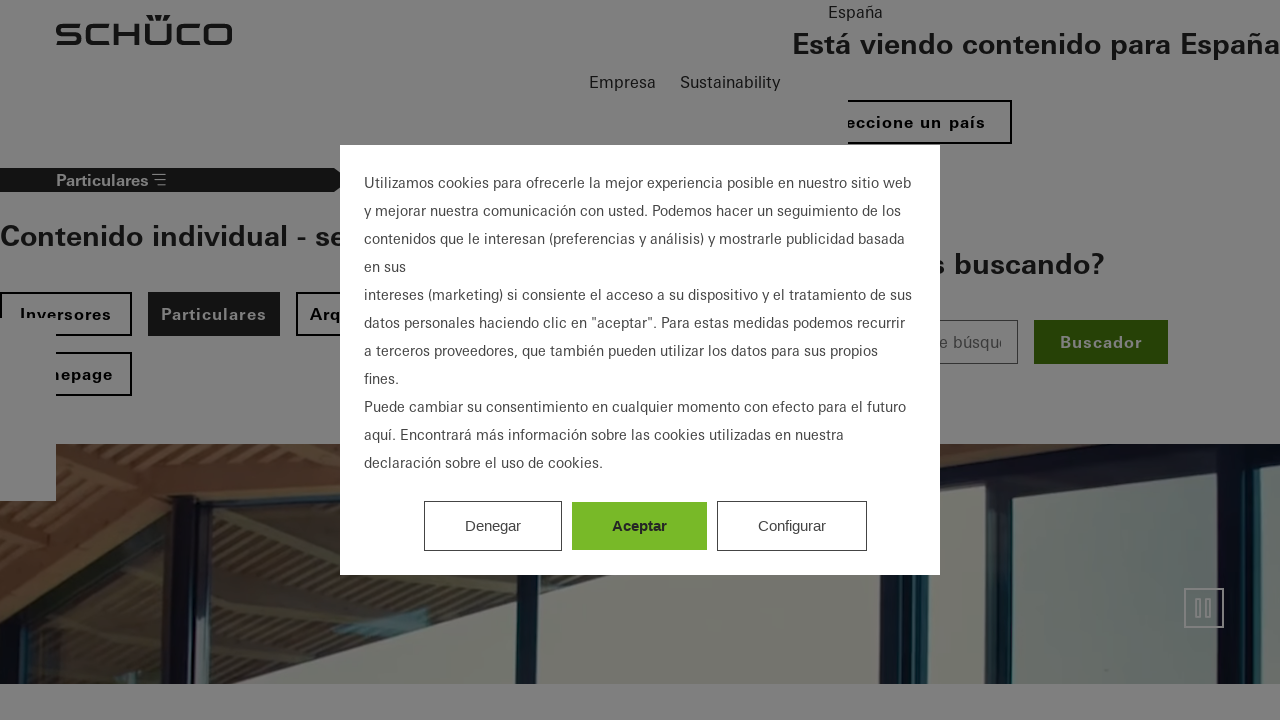

--- FILE ---
content_type: text/html;charset=UTF-8
request_url: https://www.schueco.com/es/particulares
body_size: 17961
content:

<!DOCTYPE html>
<html lang="es-ES" dir="ltr"    class="no-js sc-web">
<head >
<meta charset="UTF-8">
<meta name="viewport" content="width=device-width, initial-scale=1">
<title >Particulares</title>
<script src="/resource/themes/web/js/lazy-4632198-42.js" ></script>
<script>document.documentElement.className = document.documentElement.className.replace(/no-js/, "js");</script>
<style>
@charset "UTF-8";@font-face{font-family:schueco-iconfont;src:url() format("truetype"),url() format("woff"),url() format("woff2")}i[class*=" icon-"]:before,i[class^=icon-]:before{-webkit-font-smoothing:antialiased;-moz-osx-font-smoothing:grayscale;font-family:schueco-iconfont!important;font-style:normal;font-variant:normal;font-weight:400!important;line-height:1;text-transform:none}.icon-zip-search:before{content:""}.icon-youtube:before{content:""}.icon-www:before{content:""}.icon-workplace:before{content:""}.icon-upload:before{content:""}.icon-search:before{content:""}.icon-play:before{content:""}.icon-pinterest:before{content:""}.icon-phone:before{content:""}.icon-pause:before{content:""}.icon-navi:before{content:""}.icon-navi-2:before{content:""}.icon-mail:before{content:""}.icon-login:before{content:""}.icon-linkedin:before{content:""}.icon-link-popup:before{content:""}.icon-link-external:before{content:""}.icon-link-download:before{content:""}.icon-instagram:before{content:""}.icon-info:before{content:""}.icon-ico-plus:before{content:""}.icon-fax:before{content:""}.icon-facebook:before{content:""}.icon-edit:before{content:""}.icon-compare:before{content:""}.icon-close:before,:has(#se-01-navigation-main:checked) .main-header label[for=se-01-navigation-main] i.icon-navi:before{content:""}.icon-chevron-up:before{content:""}.icon-chevron-right:before{content:""}.icon-chevron-left:before{content:""}.icon-chevron-down:before{content:""}.icon-check:before{content:""}.icon-arrow-up:before{content:""}.icon-arrow-right:before{content:""}.icon-arrow-left:before{content:""}.icon-arrow-external:before{content:""}.icon-arrow-down:before{content:""}.icon-3point:before{content:""}.icon{font-size:2rem}.se-01-navigation-main .se-09-popover a.se-btn .icon,.se-btn .icon{display:flex;font-size:28px;padding:6px;place-content:center}button{color:#262626}svg,svg *{fill:#262626}html{scroll-behavior:smooth}*{box-sizing:border-box}button{appearance:none;background:none;border:0;cursor:pointer;font:inherit;margin:0;outline:none;padding:0}.logo{display:inline-block;height:22px}.logo img{height:100%}a{color:inherit;text-decoration:none}.email{overflow-wrap:anywhere;word-break:normal}main :first-child{margin-top:0}input{border:none;color:#262626}[hidden]{display:none!important}body{background-color:#fff;color:#262626;margin:0;padding:0}.se-01-navigation-main .se-09-popover a.se-btn,.se-btn{display:inline-grid;flex-shrink:0;font-family:Univers Bold,Univers Bold Fallback,sans-serif;font-size:1rem;gap:1em;letter-spacing:1.04px;line-height:1;padding:12px 24px;place-content:center;text-align:left;transition:.4s;width:-moz-fit-content;width:fit-content}.se-btn--primary{background:#4c840d;border:2px solid #4c840d;color:#fff}.se-btn--primary:focus-visible{border-color:#00a2d1}.se-btn--primary--active,.se-btn--primary:active,.se-btn--primary[active=true]{background:#78b928;border-color:#78b928;color:#fff}.se-btn--primary--hover,.se-btn--primary:hover{background:#666;border-color:#666;color:#fff}.se-btn--primary:disabled,.se-btn--primary[disabled]{background:#e6e6e6;border-color:#e6e6e6;color:#999;cursor:not-allowed;pointer-events:none}.se-01-navigation-main .se-09-popover a.se-btn--secondary,.se-btn--secondary{border:2px solid #000;color:#000}.se-01-navigation-main .se-09-popover a.se-btn--secondary:focus-visible,.se-btn--secondary:focus-visible{border-color:#00a2d1}.se-01-navigation-main .se-09-popover a.se-btn--secondary:active,.se-01-navigation-main .se-09-popover a.se-btn--secondary[active=true],.se-btn--secondary--active,.se-btn--secondary:active,.se-btn--secondary[active=true]{background:#262626;border-color:#262626;color:#fff}.se-01-navigation-main .se-09-popover a.se-btn--secondary:hover,.se-btn--secondary--hover,.se-btn--secondary:hover{background:#666;border-color:#666;color:#fff}.se-01-navigation-main .se-09-popover a.se-btn--secondary:disabled,.se-01-navigation-main .se-09-popover a.se-btn--secondary[disabled],.se-btn--secondary:disabled,.se-btn--secondary[disabled]{border-color:#e6e6e6;color:#e6e6e6;cursor:not-allowed;pointer-events:none}.se-btn--secondary--dark{border-color:#fff;color:#fff}.se-btn--secondary--dark:hover{border-color:#666}.se-icon-button:not(.se-btn){padding:4px}.se-01-navigation-main .se-09-popover a.se-icon-button.se-btn,.se-icon-button.se-btn{align-items:center;display:flex;flex-direction:row;justify-content:center}.se-01-navigation-main .se-09-popover a.se-icon-button.se-btn:not(.se-icon-button--feature-flag),.se-icon-button.se-btn:not(.se-icon-button--feature-flag){padding:4px 12px}.se-icon-button.se-btn:not(.se-icon-button--feature-flag)[data-has-label]{padding-right:24px}.se-icon-button.se-btn.se-icon-button--feature-flag[data-has-label]{padding-block:8px}.se-icon-button.se-btn.se-icon-button--feature-flag[data-has-icon]{gap:8px}.se-icon-button.se-btn.se-icon-button--feature-flag[data-has-icon] i,.se-icon-button.se-btn.se-icon-button--feature-flag[data-has-icon] img{max-height:24px;max-width:24px;padding:0}.se-icon-button.se-btn.se-icon-button--feature-flag[data-has-icon]:not([data-has-label]){padding:8px}.se-icon-button.se-btn.se-icon-button--feature-flag[data-has-icon]:not([data-has-label]) i,.se-icon-button.se-btn.se-icon-button--feature-flag[data-has-icon]:not([data-has-label]) img{max-height:calc($icon-button-icon-size + 4px);max-width:calc($icon-button-icon-size + 4px)}.se-icon-button .icon{font-size:1.75rem;height:1.75rem}a,abbr,acronym,address,applet,article,aside,audio,b,big,blockquote,body,canvas,caption,center,cite,code,dd,del,details,dfn,div,dl,dt,em,embed,fieldset,figcaption,figure,footer,form,h1,h2,h3,h4,h5,h6,header,hgroup,html,i,iframe,img,ins,kbd,label,legend,li,mark,menu,nav,object,ol,output,p,pre,q,ruby,s,samp,section,small,span,strike,strong,sub,summary,table,tbody,td,tfoot,th,thead,time,tr,tt,u,ul,var,video{border:0;font-size:100%;font:inherit;margin:0;padding:0;vertical-align:baseline}article,aside,details,figcaption,figure,footer,header,hgroup,menu,nav,section{display:block}body{hyphens:auto;line-height:1}ol,ul{list-style:none}blockquote,q{quotes:none}blockquote:after,blockquote:before,q:after,q:before{content:none}table{border-collapse:collapse;border-spacing:0}details>summary{cursor:pointer;list-style:none}details summary::-webkit-details-marker{display:none}input:focus-visible,select:focus-visible{outline:2px solid #00a2d1}.icon{display:grid;place-items:center}.skip-link,.sr-only{clip:rect(0,0,0,0);border-width:0;height:1px;margin:-1px;overflow:hidden;padding:0;position:absolute;white-space:nowrap;width:1px}.not-sry-only,.skip-link:focus{clip:auto;height:auto;margin:0;overflow:visible;padding:0;position:static;white-space:normal;width:auto}nav ul{list-style:none;margin:0;padding-left:0}.se-01-navigation-main,.se-01-navigation-main .desktop-level-2-flyout-container[open],.se-01-navigation-main .se-04-main-navigation-flyout,.se-05-breadcrumb .se-05-breadcrumb-list-container{-ms-overflow-style:none;scrollbar-width:none}.se-01-navigation-main .desktop-level-2-flyout-container[open]::-webkit-scrollbar,.se-01-navigation-main .se-04-main-navigation-flyout::-webkit-scrollbar,.se-01-navigation-main::-webkit-scrollbar,.se-05-breadcrumb .se-05-breadcrumb-list-container::-webkit-scrollbar{display:none}.web-animation--img-kb,.web-animation--img-kb .ci-image-wrapper{overflow:hidden}.web-animation--img-kb img{margin-inline-start:0;position:relative;transform-origin:top right;transition-delay:0s;transition-duration:.8s;transition-property:all;transition-timing-function:ease-in-out;width:100%}.web-animation--img-kb:hover img{transform:scale(1.03)}.se-05-breadcrumb{backdrop-filter:blur(.35rem);-webkit-backdrop-filter:blur(.35rem)}.ci-image-wrapper img{display:block;height:100%;max-width:100%;object-fit:cover;width:100%}.ci-image-wrapper.sco-media-cover{inset:0;object-fit:cover;position:absolute}.ci-image-wrapper.sco-media-contain img{object-fit:contain}.sco-media-video-wrapper{position:relative}.sco-media-video-wrapper video{display:block;height:100%;object-fit:cover;width:100%}.sco-media-video-wrapper .sco-media-youtube-video{aspect-ratio:16/9;display:block;height:100%;width:100%}.sco-media-video-wrapper .sco-media-youtube-consent{align-items:center;display:none;flex-direction:column;height:100%;left:0;pointer-events:none;position:absolute;top:0;width:100%}.sco-media-video-wrapper .sco-media-youtube-consent.visible{display:flex}.sco-media-video-wrapper .sco-media-youtube-consent:before{background:rgba(0,0,0,.7);content:"";height:100%;left:0;pointer-events:none;position:absolute;top:0;width:100%;z-index:1}.sco-media-video-wrapper .sco-media-youtube-consent img{height:100%;left:0;position:absolute;top:0;width:100%}.sco-media-video-wrapper .sco-media-youtube-consent-button{pointer-events:all;z-index:1}.web-module-background-image{position:relative}.web-module-background-image:after{background:linear-gradient(180deg,transparent 30%,rgba(0,0,0,.6));background:linear-gradient(0deg,transparent 30%,rgba(0,0,0,.6));content:"";inset:0;min-height:50%;position:absolute}.sco-video-button-play{align-items:center;border-color:#fff;bottom:32px;color:#fff;display:flex;height:40px;justify-content:center;padding:0;position:absolute;right:24px;transition:all .4s,right 0s,bottom 0s;width:40px;z-index:1}@media (min-width:650px){.sco-video-button-play{bottom:32px;right:40px}}@media (min-width:900px){.sco-video-button-play{bottom:40px;right:56px}}@media (min-width:1440px){.sco-video-button-play{bottom:40px;right:80px}}.web-module-wrapper{margin-inline:auto;max-width:2560px;scroll-margin-top:var(--se-01-header-height,100px)}.web-module-content,.web-module-content-wrapper{position:relative}.web-module-background--white{background-color:#fff}.web-module-background--light-gray{background-color:#e6e6e6}.web-module-background--paper-gray{background-color:#f2f2f2}.web-module-background--green{background-color:#4c840d}.web-module-background-image{height:100%;left:0;overflow:hidden;position:absolute;top:0;width:100%}.web-module-background-image img{filter:blur(.5rem);height:100%;object-fit:cover;width:100%}.web-module-footer,.web-module-header{position:relative}.web-module-footer .web-module-footer-content,.web-module-footer .web-module-header-content,.web-module-header .web-module-footer-content,.web-module-header .web-module-header-content{display:flex;flex-direction:column;gap:16px;padding-block-end:32px}@media (min-width:650px){.web-module-footer .web-module-footer-content,.web-module-footer .web-module-header-content,.web-module-header .web-module-footer-content,.web-module-header .web-module-header-content{gap:24px;padding-block-end:40px}}.web-module-footer .web-module-header-content,.web-module-header .web-module-header-content{max-width:100%;width:80ch}.web-module-content-wrapper:has(.web-module-background-image) .web-module-footer,.web-module-content-wrapper:has(.web-module-background-image) .web-module-header{color:#fff}.web-module-spacing--placement-inner,.web-module-wrapper{padding-inline:8px}@media (min-width:650px){.web-module-spacing--placement-inner,.web-module-wrapper{padding-inline:16px}}@media (min-width:1120px){.web-module-spacing--placement-inner,.web-module-wrapper{padding-inline:24px}}.web-module-spacing--module-outer,.web-module-wrapper{margin-block:8px}@media (min-width:650px){.web-module-spacing--module-outer,.web-module-wrapper{margin-block:16px}}@media (min-width:1120px){.web-module-spacing--module-outer,.web-module-wrapper{margin-block:24px}}.web-module-content-wrapper,.web-module-spacing--module-inner,.web-module-spacing--module-inner-none .web-module-header,.web-module-spacing--module-inner-x-only,.web-module-spacing--module-inner-x-only .web-module-header,.web-module-spacing--module-inner-y-only,.web-module-spacing--module-inner-y-only .web-module-header{padding:32px 24px}@media (min-width:650px){.web-module-content-wrapper,.web-module-spacing--module-inner,.web-module-spacing--module-inner-none .web-module-header,.web-module-spacing--module-inner-x-only,.web-module-spacing--module-inner-x-only .web-module-header,.web-module-spacing--module-inner-y-only,.web-module-spacing--module-inner-y-only .web-module-header{padding:40px}}@media (min-width:1120px){.web-module-content-wrapper,.web-module-spacing--module-inner,.web-module-spacing--module-inner-none .web-module-header,.web-module-spacing--module-inner-x-only,.web-module-spacing--module-inner-x-only .web-module-header,.web-module-spacing--module-inner-y-only,.web-module-spacing--module-inner-y-only .web-module-header{padding:56px}}@media (min-width:1440px){.web-module-content-wrapper,.web-module-spacing--module-inner,.web-module-spacing--module-inner-none .web-module-header,.web-module-spacing--module-inner-x-only,.web-module-spacing--module-inner-x-only .web-module-header,.web-module-spacing--module-inner-y-only,.web-module-spacing--module-inner-y-only .web-module-header{padding:80px}}.web-module-content-wrapper .web-module-content,.web-module-spacing--module-inner .web-module-content,.web-module-spacing--module-inner-none .web-module-header .web-module-content,.web-module-spacing--module-inner-x-only .web-module-content,.web-module-spacing--module-inner-y-only .web-module-content{margin:auto;max-width:1440px}.web-module-spacing--module-inner-y-only{padding-inline:0}.web-module-spacing--module-inner-y-only .web-module-header{padding-block:0}.web-module-spacing--module-inner-y-only>.web-module-content{max-width:none}.web-module-spacing--module-inner-x-only{padding-block:0}.web-module-spacing--module-inner-x-only .web-module-header{padding-inline:0}.web-module-spacing--module-inner-none{padding:0}.web-module-spacing--module-inner-none .web-module-header{padding-block-end:0}.web-module-spacing--module-inner-none>.web-module-content{max-width:none}.main-header{background:#fff;display:flex;flex-wrap:wrap;justify-content:space-between;position:sticky;top:0;z-index:10}@media print{.main-header{position:relative}}.main-header:has(.se-05-breadcrumb){margin-bottom:3rem}@media (min-width:900px){.main-header:has(.se-05-breadcrumb){margin-bottom:4rem}}@media (max-width:899px){.main-header{align-items:center;flex-wrap:wrap;justify-content:flex-start}.main-header label[for=se-01-navigation-main]{display:grid;order:3;place-content:center}}.main-header label[for=se-01-navigation-main] i.icon-navi{font-size:2rem}.main-header .logo{align-items:flex-end;display:grid;font-size:22px;height:auto;margin-block:16px;margin-left:24px;margin-right:16px;max-height:44px;max-width:130px;place-content:start}@media (min-width:650px){.main-header .logo{font-size:24px;margin-block:18px;margin-left:40px;max-height:48px;max-width:141px}}@media (min-width:900px){.main-header .logo{margin-left:56px}}@media (min-width:1120px){.main-header .logo{font-size:30px;margin-block:24px;max-height:60px;max-width:180px}}@media (min-width:1440px){.main-header .logo{margin-left:80px}}.main-header .logo img{height:100%;object-fit:contain;width:100%}.main-header.minimal-header{align-items:center}.main-header.minimal-header .header-navigation-container{width:auto}@media (min-width:900px){.main-header.minimal-header .meta-navigation{display:none}}.main-header.minimal-header .targetgroup-navigation{display:none}@media (min-width:650px){.main-header.minimal-header .logo{margin-block:16px}}@media (min-width:1120px){.main-header.minimal-header .logo{font-size:24px;max-height:48px;max-width:141px}}.main-header .header-navigation-container{display:flex;flex-grow:1;margin-right:24px}@media (max-width:899px){.main-header .header-navigation-container{justify-content:end}}@media (min-width:650px){.main-header .header-navigation-container{margin-right:40px}}@media (min-width:900px){.main-header .header-navigation-container{margin-right:56px;width:100%}}@media (min-width:1440px){.main-header .header-navigation-container{margin-right:80px}}.main-header:after{box-shadow:0 4px 24px 0 rgba(0,0,0,.15);content:"";display:block;height:100%;inset:0 0 auto;pointer-events:none;position:absolute}.icon-navigation{display:flex;gap:12px;justify-content:flex-end;margin-right:12px}@media (min-width:900px){.icon-navigation{gap:0;margin-right:0}}.icon-navigation li,.icon-navigation ul{display:contents}.icon-navigation--link{display:grid;place-content:center}@media (min-width:900px){.icon-navigation--link{padding:6px 12px 10px}}.icon-navigation--link picture{display:grid;place-items:center}.icon-navigation--link img{height:32px;width:32px}.se-01-navigation-main{flex-basis:auto;flex-grow:1;font-size:18px}.se-01-navigation-main .se-01-navigation-main-title{display:none}@media (max-width:899px){.se-01-navigation-main{background:#fff;border-top:1px solid #e6e6e6;inset:54px 0 0 0;justify-content:stretch;overflow-y:auto;padding:0 16px 16px;position:fixed;z-index:1}.se-01-navigation-main:has([name=level-1]:open){padding-top:80px}.se-01-navigation-main .se-01-navigation-main-title{display:block;font-family:Univers Bold,Univers Bold Fallback,sans-serif;margin-block-start:16px;padding-block:12px}}@media (min-width:900px){.se-01-navigation-main{display:flex;justify-content:center;margin-inline:40px}.se-01-navigation-main [name=level-0]>.desktop-level-2-flyout-container[open],.se-01-navigation-main [name=level-0]>.se-04-main-navigation-flyout{height:calc(var(--vh, 1vh)*100 - 100%);top:100%}.se-01-navigation-main .se-01-main-navigation-item>a,.se-01-navigation-main [name=level-1]>.desktop-level-2-flyout-container[open],.se-01-navigation-main [name=level-1]>.se-04-main-navigation-flyout{display:none}}.se-01-navigation-main li:not(:has(>.flyout-headline)){border-bottom:1px solid #e6e6e6}.se-01-navigation-main .location-language-selector-button,.se-01-navigation-main .se-04-main-navigation-flyout--back-button,.se-01-navigation-main a,.se-01-navigation-main summary{align-items:center;display:flex;gap:16px;justify-content:space-between;min-width:max-content;padding:8px 16px 12px}.minimal-header .se-01-navigation-main .location-language-selector-button,.minimal-header .se-01-navigation-main .se-04-main-navigation-flyout--back-button,.minimal-header .se-01-navigation-main a,.minimal-header .se-01-navigation-main summary{padding-block:10px}.se-01-navigation-main .se-09-popover a:after{content:none}.se-01-navigation-main .icon{font-size:1.25rem;transition:.2s ease-in-out}@media (max-width:899px){.se-01-navigation-main .se-01-main-navigation{flex:100%;position:relative}}@media (min-width:900px){.se-01-navigation-main .se-01-main-navigation{display:flex}.se-01-navigation-main .se-01-main-navigation li{display:contents;font-family:Univers Bold,Univers Bold Fallback,sans-serif}.se-01-navigation-main .se-01-main-navigation [name=level-0]>.desktop-level-2-flyout-container[open],.se-01-navigation-main .se-01-main-navigation [name=level-0]>.se-04-main-navigation-flyout{border-top:1px solid #e6e6e6}.se-01-navigation-main .se-01-main-navigation [name=level-0]>.desktop-level-2-flyout-container[open] li,.se-01-navigation-main .se-01-main-navigation [name=level-0]>.se-04-main-navigation-flyout li{display:contents;font-family:Univers,Univers Regular Fallback,sans-serif}.se-01-navigation-main .se-01-main-navigation [name=level-0]>summary{display:none}}.se-01-navigation-main .desktop-level-2-flyout-container[open],.se-01-navigation-main .se-04-main-navigation-flyout{background-color:#fff;display:flex;flex-direction:column;font-weight:400;min-width:-moz-fit-content;min-width:fit-content;overflow-y:auto;position:absolute;z-index:1}@media (max-width:899px){.se-01-navigation-main .desktop-level-2-flyout-container[open],.se-01-navigation-main .se-04-main-navigation-flyout{inset:0}}@media (min-width:900px){.se-01-navigation-main .desktop-level-2-flyout-container[open],.se-01-navigation-main .se-04-main-navigation-flyout{border-left:1px solid #e6e6e6;height:100%;left:0;min-width:unset;padding:80px;width:50%}.se-01-navigation-main .desktop-level-2-flyout-container[open] .desktop-level-2-flyout-container[open],.se-01-navigation-main .desktop-level-2-flyout-container[open] .se-04-main-navigation-flyout,.se-01-navigation-main .se-04-main-navigation-flyout .desktop-level-2-flyout-container[open],.se-01-navigation-main .se-04-main-navigation-flyout .se-04-main-navigation-flyout{left:100%;top:0}.se-01-navigation-main .desktop-level-2-flyout-container[open] a,.se-01-navigation-main .desktop-level-2-flyout-container[open] summary,.se-01-navigation-main .se-04-main-navigation-flyout a,.se-01-navigation-main .se-04-main-navigation-flyout summary{min-width:unset}}@media (min-width:1440px){.se-01-navigation-main .desktop-level-2-flyout-container[open],.se-01-navigation-main .se-04-main-navigation-flyout{width:640px}}.se-01-navigation-main .se-04-main-navigation-flyout--back-button .icon{rotate:180deg}@media (max-width:899px){.se-01-navigation-main .se-04-main-navigation-flyout--back-button .icon{font-size:1.5rem;margin-inline:0 .75rem}.se-01-navigation-main .se-04-main-navigation-flyout--back-button .icon:before{content:""}}@media (min-width:900px){.se-01-navigation-main .se-04-main-navigation-flyout--back-button{display:none}}.se-01-navigation-main .flyout-headline{color:#000;justify-content:flex-start;margin-bottom:1rem;padding:1.125rem 2.5rem}.se-01-navigation-main .flyout-headline .icon{font-size:1.5rem;margin-inline:-1.5rem .5rem}.se-01-navigation-main .flyout-backdrop{backdrop-filter:blur(.5rem);-webkit-backdrop-filter:blur(.5rem);height:calc(var(--vh, 1vh)*100);inset:100% 0 0;position:absolute;z-index:-1}@media (max-width:899px){.se-01-navigation-main .flyout-backdrop{display:none}}.se-01-navigation-main .flyout-close{color:#000;cursor:pointer;position:absolute;right:80px;top:40px;translate:0 -50%}@media (max-width:899px){.se-01-navigation-main .flyout-close{display:none}}@media (min-width:900px){.se-01-navigation-main .desktop-level-2-flyout-container[open],.se-01-navigation-main .desktop-level-2-flyout-container[open] .overflow-indicator{left:50%}}@media (min-width:1440px){.se-01-navigation-main .desktop-level-2-flyout-container[open],.se-01-navigation-main .desktop-level-2-flyout-container[open] .overflow-indicator{left:640px}}@media (min-width:900px){.hide-desktop{display:none}}.icon-navigation--link,.meta-navigation a:not(.se-btn),.meta-navigation button:not(.se-09-popover-close-btn),.se-01-navigation-main .flyout-headline,.se-01-navigation-main .location-language-selector-button,.se-01-navigation-main .se-04-main-navigation-flyout--back-button,.se-01-navigation-main a,.se-01-navigation-main summary{border-color:transparent;position:relative}.icon-navigation--link:after,.meta-navigation a:not(.se-btn):after,.meta-navigation button:not(.se-09-popover-close-btn):after,.se-01-navigation-main .flyout-headline:after,.se-01-navigation-main .location-language-selector-button:after,.se-01-navigation-main .se-04-main-navigation-flyout--back-button:after,.se-01-navigation-main a:after,.se-01-navigation-main summary:after{background-color:currentColor;content:"";display:block;height:2px;inset:auto 50% 0 50%;position:absolute;transition:inset .3s}@media (hover:hover) and (pointer:fine){.icon-navigation--link:active,.icon-navigation--link:focus-visible,.icon-navigation--link:hover,.meta-navigation a:active:not(.se-btn),.meta-navigation a:focus-visible:not(.se-btn),.meta-navigation a:hover:not(.se-btn),.meta-navigation button:active:not(.se-09-popover-close-btn),.meta-navigation button:focus-visible:not(.se-09-popover-close-btn),.meta-navigation button:hover:not(.se-09-popover-close-btn),.se-01-navigation-main .flyout-headline:active,.se-01-navigation-main .flyout-headline:focus-visible,.se-01-navigation-main .flyout-headline:hover,.se-01-navigation-main .location-language-selector-button:active,.se-01-navigation-main .location-language-selector-button:focus-visible,.se-01-navigation-main .location-language-selector-button:hover,.se-01-navigation-main .se-04-main-navigation-flyout--back-button:active,.se-01-navigation-main .se-04-main-navigation-flyout--back-button:focus-visible,.se-01-navigation-main .se-04-main-navigation-flyout--back-button:hover,.se-01-navigation-main a:active,.se-01-navigation-main a:focus-visible,.se-01-navigation-main a:hover,.se-01-navigation-main summary:active,.se-01-navigation-main summary:focus-visible,.se-01-navigation-main summary:hover{color:#000}.icon-navigation--link:active:after,.icon-navigation--link:focus-visible:after,.icon-navigation--link:hover:after,.meta-navigation a:not(.se-btn):active:after,.meta-navigation a:not(.se-btn):focus-visible:after,.meta-navigation a:not(.se-btn):hover:after,.meta-navigation button:not(.se-09-popover-close-btn):active:after,.meta-navigation button:not(.se-09-popover-close-btn):focus-visible:after,.meta-navigation button:not(.se-09-popover-close-btn):hover:after,.se-01-navigation-main .flyout-headline:active:after,.se-01-navigation-main .flyout-headline:focus-visible:after,.se-01-navigation-main .flyout-headline:hover:after,.se-01-navigation-main .location-language-selector-button:active:after,.se-01-navigation-main .location-language-selector-button:focus-visible:after,.se-01-navigation-main .location-language-selector-button:hover:after,.se-01-navigation-main .se-04-main-navigation-flyout--back-button:active:after,.se-01-navigation-main .se-04-main-navigation-flyout--back-button:focus-visible:after,.se-01-navigation-main .se-04-main-navigation-flyout--back-button:hover:after,.se-01-navigation-main a:active:after,.se-01-navigation-main a:focus-visible:after,.se-01-navigation-main a:hover:after,.se-01-navigation-main summary:active:after,.se-01-navigation-main summary:focus-visible:after,.se-01-navigation-main summary:hover:after{inset:auto 0 0 0}}.active.icon-navigation--link,.icon-navigation--link[active=true],.meta-navigation a.active:not(.se-btn),.meta-navigation a[active=true]:not(.se-btn),.meta-navigation button.active:not(.se-09-popover-close-btn),.meta-navigation button[active=true]:not(.se-09-popover-close-btn),.se-01-navigation-main .active.flyout-headline,.se-01-navigation-main .active.location-language-selector-button,.se-01-navigation-main .active.se-04-main-navigation-flyout--back-button,.se-01-navigation-main .flyout-headline[active=true],.se-01-navigation-main .location-language-selector-button[active=true],.se-01-navigation-main .se-04-main-navigation-flyout--back-button[active=true],.se-01-navigation-main a.active,.se-01-navigation-main a[active=true],.se-01-navigation-main summary.active,.se-01-navigation-main summary[active=true]{color:#000;font-family:Univers Bold,Univers Bold Fallback,sans-serif}.active.icon-navigation--link:after,.icon-navigation--link[active=true]:after,.meta-navigation a.active:not(.se-btn):after,.meta-navigation a:not(.se-btn)[active=true]:after,.meta-navigation button.active:not(.se-09-popover-close-btn):after,.meta-navigation button:not(.se-09-popover-close-btn)[active=true]:after,.se-01-navigation-main .active.flyout-headline:after,.se-01-navigation-main .active.location-language-selector-button:after,.se-01-navigation-main .active.se-04-main-navigation-flyout--back-button:after,.se-01-navigation-main .flyout-headline[active=true]:after,.se-01-navigation-main .location-language-selector-button[active=true]:after,.se-01-navigation-main .se-04-main-navigation-flyout--back-button[active=true]:after,.se-01-navigation-main a.active:after,.se-01-navigation-main a[active=true]:after,.se-01-navigation-main summary.active:after,.se-01-navigation-main summary[active=true]:after{inset:auto 0 0 0}.se-01-navigation-main .flyout-headline,.se-01-navigation-main .location-language-selector-button[active=true],.se-01-navigation-main a[active=true],.se-01-navigation-main summary[active=true]{color:#000}.se-01-navigation-main .flyout-headline:after,.se-01-navigation-main .location-language-selector-button[active=true]:after,.se-01-navigation-main a[active=true]:after,.se-01-navigation-main summary[active=true]:after{inset:auto 0 0 0}@media (min-width:900px){label[for=se-01-navigation-main]:has(~.se-01-navigation-main){display:none}}@media (max-width:899px){.se-01-navigation-main{display:none}#se-01-navigation-main:checked+.se-01-navigation-main{display:flex}}.overflow-indicator{align-items:center;bottom:0;display:none;height:104px;justify-content:center;left:0;overflow:hidden;pointer-events:none;position:fixed;width:100%;z-index:10}.overflow-indicator.active{display:flex}@media (min-width:900px){.overflow-indicator{width:50%}}@media (min-width:1440px){.overflow-indicator{width:640px}}.overflow-indicator .navigation-fade{background-image:linear-gradient(hsla(0,0%,95%,0),#fff);height:100%;width:100%}.overflow-indicator .icon{color:#000;font-size:2rem;position:absolute}.meta-navigation{align-items:center;display:flex;justify-content:flex-end;margin-inline:56px}@media (max-width:899px){.meta-navigation{display:none}}@media (min-width:1440px){.meta-navigation{margin-inline:80px}}.meta-navigation ul{display:contents}.meta-navigation a:not(.se-btn),.meta-navigation button:not(.se-09-popover-close-btn){display:inline-block;line-height:1.5;padding:0 12px 4px}.meta-navigation a:not(.se-btn):after,.meta-navigation button:not(.se-09-popover-close-btn):after{height:1px}.meta-navigation .se-01-navigation-meta-title{display:none}.meta-navigation--mobile{padding-top:32px}@media (max-width:899px){.meta-navigation--mobile{flex:100%}}@media (min-width:900px){.meta-navigation--mobile{display:none}}.meta-navigation--mobile ul{flex:100%}.meta-navigation--mobile .se-01-navigation-meta-title{display:block;font-family:Univers Bold,Univers Bold Fallback,sans-serif;padding-block:12px}@media (max-width:899px){.location-language-selector-button{width:100%}}@media (min-width:900px){.location-language-selector-button{margin-left:24px}}.location-language-selector{display:flex;flex-direction:column;gap:24px}.location-language-selector .headline-4{margin-top:32px}.language-navigation{display:flex;gap:8px}.language-navigation li,.language-navigation ul{display:contents}@media (max-width:899px){.targetgroup-navigation{flex:100%}}.targetgroup-navigation .targetgroup-navigation-button{align-items:center;background-color:#262626;color:#fff;display:flex;flex-direction:row-reverse;gap:.5em;justify-content:flex-end;padding-block:8px;padding-inline:24px;white-space:nowrap}@media (max-width:899px){.targetgroup-navigation .targetgroup-navigation-button{width:100%}}@media (min-width:650px){.targetgroup-navigation .targetgroup-navigation-button{min-width:350px;padding-inline:40px}}@media (min-width:900px){.targetgroup-navigation .targetgroup-navigation-button{clip-path:polygon(0 0,calc(100% - 1em) 0,100% 50%,calc(100% - 1em) 100%,0 100%);padding-left:56px}}@media (min-width:1440px){.targetgroup-navigation .targetgroup-navigation-button{padding-left:80px}}.targetgroup-navigation .targetgroup-navigation-button .icon{font-size:1.25em;line-height:1}.se-05-breadcrumb{background:hsla(0,0%,100%,.8);font-size:1rem;inset:100% 0 auto;padding-block:10px;padding-inline:24px;position:absolute}@media (min-width:650px){.se-05-breadcrumb{padding-inline:40px}}@media (min-width:900px){.se-05-breadcrumb{padding-block:16px;padding-inline:56px}}@media (min-width:1440px){.se-05-breadcrumb{padding-inline:80px}}@media (max-width:899px){.minimal-header .se-05-breadcrumb{display:none}}@media print and (max-width:899px){.minimal-header .se-05-breadcrumb{display:block}}.se-05-breadcrumb .se-05-breadcrumb-list{align-items:center;display:flex;gap:12px}.se-05-breadcrumb .se-05-breadcrumb-list-container{overflow:scroll}.se-05-breadcrumb li{align-items:center;display:flex;gap:12px}.se-05-breadcrumb .current-location,.se-05-breadcrumb a{flex-shrink:0;line-height:1.5rem;white-space:nowrap}@media (min-width:900px){.se-05-breadcrumb .current-location,.se-05-breadcrumb a{line-height:1.75rem}}.se-05-breadcrumb.is-overflown{direction:rtl}.se-05-breadcrumb.is-overflown .se-05-breadcrumb-list{direction:ltr;justify-content:flex-end}.se-05-breadcrumb.is-overflown.overflow-left:before{background-image:linear-gradient(90deg,#fff,transparent);content:"";height:100%;left:24px;pointer-events:none;position:absolute;top:0;width:104px;z-index:1}@media (min-width:650px){.se-05-breadcrumb.is-overflown.overflow-left:before{left:40px}}@media (min-width:900px){.se-05-breadcrumb.is-overflown.overflow-left:before{left:56px}}@media (min-width:1440px){.se-05-breadcrumb.is-overflown.overflow-left:before{left:80px}}.se-05-breadcrumb.is-overflown.overflow-right:after{background-image:linear-gradient(270deg,#fff,transparent);content:"";height:100%;pointer-events:none;position:absolute;right:24px;top:0;width:104px;z-index:1}@media (min-width:650px){.se-05-breadcrumb.is-overflown.overflow-right:after{right:40px}}@media (min-width:900px){.se-05-breadcrumb.is-overflown.overflow-right:after{right:56px}}@media (min-width:1440px){.se-05-breadcrumb.is-overflown.overflow-right:after{right:80px}}.se-05-breadcrumb-divider{background:#000;display:block;height:16px;width:1px}@font-face{ascent-override:91%;descent-override:16%;font-family:Univers Regular Fallback;font-style:normal;font-weight:400;line-gap-override:normal;size-adjust:104%;src:local(Arial)}@font-face{font-display:swap;font-family:Univers;font-style:normal;font-weight:400;src:local("Univers"),url() format("woff2"),url() format("woff")}@font-face{ascent-override:100%;descent-override:normal;font-family:Univers Bold Fallback;font-style:normal;font-weight:700;line-gap-override:2%;size-adjust:91%;src:local("Arial Black")}@font-face{font-display:swap;font-family:Univers Bold;font-style:normal;font-weight:700;src:local("Univers Bold"),local("UniversBold"),url() format("woff2"),url() format("woff")}.headline-0{content:"text-40";font-family:Univers Bold,Univers Bold Fallback,sans-serif;font-size:2.5rem;line-height:3rem}@media (min-width:650px){.headline-0{font-size:3rem;line-height:3.5rem}}@media (min-width:1120px){.headline-0{font-size:3.5rem;line-height:4.25rem}}.headline-1{content:"text-32";font-family:Univers Bold,Univers Bold Fallback,sans-serif;font-size:2rem;line-height:2.375rem}@media (min-width:650px){.headline-1{font-size:2.25rem;line-height:2.75rem}}@media (min-width:1120px){.headline-1{font-size:2.5rem;line-height:3rem}}.headline-2{content:"text-28";font-family:Univers Bold,Univers Bold Fallback,sans-serif;font-size:1.75rem;line-height:2rem}@media (min-width:650px){.headline-2{font-size:1.875rem;line-height:2.25rem}}@media (min-width:1120px){.headline-2{font-size:2rem;line-height:2.375rem}}.headline-3{content:"text-24";font-family:Univers Bold,Univers Bold Fallback,sans-serif;font-size:1.5rem;line-height:1.75rem}@media (min-width:650px){.headline-3{font-size:1.625rem;line-height:1.875rem}}@media (min-width:1120px){.headline-3{font-size:1.75rem;line-height:2rem}}.headline-4{content:"text-20";font-family:Univers Bold,Univers Bold Fallback,sans-serif;font-size:1.25rem;line-height:1.5rem}@media (min-width:650px){.headline-4{font-size:1.375rem;line-height:1.625rem}}@media (min-width:1120px){.headline-4{font-size:1.5rem;line-height:1.75rem}}.headline-5{content:"text-18";font-family:Univers Bold,Univers Bold Fallback,sans-serif;font-size:1.125rem;line-height:1.3125rem}@media (min-width:650px){.headline-5{font-size:1.125rem;line-height:1.3125rem}}@media (min-width:1120px){.headline-5{font-size:1.125rem;line-height:1.3125rem}}.headline-6{content:"text-16";font-family:Univers Bold,Univers Bold Fallback,sans-serif;font-size:1rem;line-height:1.1875rem}@media (min-width:650px){.headline-6{font-size:1rem;line-height:1.1875rem}}@media (min-width:1120px){.headline-6{font-size:1rem;line-height:1.1875rem}}.regular-extra-big-text{font-family:Univers,Univers Regular Fallback,sans-serif;font-size:1.5rem;line-height:2rem}.bold-extra-big-text{font-family:Univers Bold,Univers Bold Fallback,sans-serif;font-size:1.5rem;line-height:2rem}.regular-big-text,.web-module-footer .web-module-footer-content,.web-module-footer .web-module-header-content,.web-module-header .web-module-footer-content,.web-module-header .web-module-header-content{font-family:Univers,Univers Regular Fallback,sans-serif;font-size:1.25rem;line-height:1.75rem}.bold-big-text{font-family:Univers Bold,Univers Bold Fallback,sans-serif;font-size:1.25rem;line-height:1.75rem}.regular-regular-text,body{font-family:Univers,Univers Regular Fallback,sans-serif;font-size:1.125rem;line-height:1.75rem}.bold-regular-text,.se-01-navigation-main .flyout-headline,.se-01-navigation-main .se-04-main-navigation-flyout--back-button{font-family:Univers Bold,Univers Bold Fallback,sans-serif;font-size:1.125rem;line-height:1.75rem}.meta-navigation,.regular-small-text{font-family:Univers,Univers Regular Fallback,sans-serif;font-size:1rem;line-height:1.5rem}.bold-small-text,.targetgroup-navigation .targetgroup-navigation-button{font-family:Univers Bold,Univers Bold Fallback,sans-serif;font-size:1rem;line-height:1.5rem}</style>
<link rel="stylesheet" href="/resource/themes/web/css/web-4535950-37.css" >
<link rel="preload" href="/resource/crblob/4659572/6c354ee486d72b87aeb46a4506e70a29/universforschueco-430reg-woff2-data.woff2" as="font" type="font/woff2" crossorigin fetchpriority="high" media="(prefers-reduced-data: no-preference)">
<link rel="preload" href="/resource/crblob/4659570/896b01a29fb9dac1f939d1b9de2d9e5c/universforschueco-430reg-woff-data.woff" as="font" type="font/woff" crossorigin fetchpriority="high" media="(prefers-reduced-data: no-preference)">
<link rel="preload" href="/resource/crblob/4659576/d6d288a4c148cb10b76324adf99c6912/universforschueco-630bold-woff2-data.woff2" as="font" type="font/woff2" crossorigin fetchpriority="low" media="(prefers-reduced-data: no-preference)">
<link rel="preload" href="/resource/crblob/4659574/ca8edc968feae6271d3c2c58f03dc1dd/universforschueco-630bold-woff-data.woff" as="font" type="font/woff" crossorigin fetchpriority="low" media="(prefers-reduced-data: no-preference)">
<link rel="shortcut icon" href="/resource/blob/537692/c0bdcc12cf887d9ae544df74a94cb0dc/schueco-es-favicon.ico" >
<link rel="alternate" hreflang="es-PY" href="/es/particulares">
<link rel="alternate" hreflang="es-ES" href="/es/particulares">
<link rel="canonical" href="https://www.schueco.com/es/particulares">
<meta property="og:type" content="website">
<meta property="og:title" content="Particulares"/>
<meta property="og:description" content=""/>
<meta property="og:url" content="https://www.schueco.com/es/particulares"/>
<meta name="twitter:card" content="summary_large_image">
<meta name="twitter:title" content="Particulares"/>
<meta name="twitter:description" content=""/>
<meta name="twitter:url" content="https://www.schueco.com/es/particulares"/>
<link rel="alternate" hreflang="x-default" href="https://www.schueco.com/es/particulares">
<link rel="alternate" hreflang="es-PE" href="https://www.schueco.com/pe/particulares" >
<link rel="alternate" hreflang="es-AR" href="https://www.schueco.com/ar/particulares" >
<link rel="alternate" hreflang="es-UY" href="https://www.schueco.com/uy/particulares" >
<link rel="alternate" hreflang="es-ES" href="https://www.schueco.com/es/particulares" >
<link rel="alternate" hreflang="es-PY" href="https://www.schueco.com/py/particulares" >
<link rel="alternate" hreflang="es-CL" href="https://www.schueco.com/cl/particulares" >
<link rel="alternate" hreflang="es-CO" href="https://www.schueco.com/co/particulares" >
<script type="application/ld+json">
{"@context":"http://schema.org","@type":"BreadcrumbList","itemListElement":[{"@type":"ListItem","position":0,"item":{"@id":"https://www.schueco.com/es","name":"España"}},{"@type":"ListItem","position":1,"item":{"@id":"https://www.schueco.com/es/particulares","name":"Particulares"}}]}
</script>
<meta name="monitor" sitekey="es" id="536310"></head><body
data-google-maps-api-key="AIzaSyCTNt4Hh8sT-ZSBgI7UdYA8gc5X3NI6VZY"
data-referrer-policy-feature-flag="true"
>
<a class="skip-link" href="#cm-placement-main">To the main content</a>
<header class="main-header"
data-01-header >
<a class="logo"
href="/es/particulares" title="To the homepage" data-header-logo itemscope itemtype="https://schema.org/Brand">
<img itemprop="logo" src="/resource/crblob/4535704/334f1d857a151ba38ae924cce68ed313/schueco-logo-data.svg" alt="Particulares" />
</a>
<nav class="meta-navigation" aria-label="Header Meta" data-se-01-header-sub-module="se-01-navigation-meta">
<label class="se-01-navigation-meta-title">
Información sobre Schüco
</label>
<ul>
<li>
<a id="web-link-5371901-7ltgejab8eoi19nf9x8040rww" href="/es/empresa" title="Empresa" active="false" data-has-label="true" class=" web-link se-icon-button--feature-flag">
Empresa
</a> </li>
<li>
<a id="web-link-51582582-24tckoinzuym0og7v69xkdhpx" href="https://www.schueco.com/com/sustainability" title="Sustainability" active="false" data-has-label="true" class=" web-link">
Sustainability
</a> </li>
<li>
<button popovertarget="lls" popovertargetaction="show" class="location-language-selector-button" type="button">
España
</button>
<aside class="se-09-popover" id="lls" popover="auto" >
<div class="se-09-popover-content">
<header class="se-09-popover-header">
<div class="headline-3">Está viendo contenido para España</div>
<button class="se-09-popover-close-btn" popovertarget="lls" popovertargetaction="hide" type="button" aria-label="Cerrar ventana emergente">
<i class="icon icon-close"></i>
</button>
</header>
<div class="se-09-popover-body">
<div class="location-language-selector">
<a href="https://www.schueco.com/com#4621996" title="Seleccione un país" class="se-btn se-btn--secondary">
Seleccione un país
</a> </div>
</div>
</div>
</aside> </li>
</ul>
</nav> <div class="header-navigation-container" data-header-navigation-container>
<div class="targetgroup-navigation" data-target-navigation data-se-01-header-sub-module="se-03-navigation-targetgroup">
<button popovertarget="page-chooser-4754288" popovertargetaction="show" type="button" title="Particulares" id="web-button-47542883-2fpu3at2ix801zvapm4klgyvz" data-has-icon="true" data-has-label="true" class="targetgroup-navigation-button web-button">
<i class="icon icon-navi-2"></i>
Particulares
</button>
<aside class="se-09-popover" id="page-chooser-4754288" popover="auto" data-popoverstate="closed">
<div class="se-09-popover-content">
<header class="se-09-popover-header">
<div class="headline-3">Contenido individual - selecciona tu área</div>
<button class="se-09-popover-close-btn" popovertarget="page-chooser-4754288" popovertargetaction="hide" type="button" aria-label="Cerrar ventana emergente">
<i class="icon icon-close"></i>
</button>
</header>
<div class="se-09-popover-body">
<nav class="se-03-navigation">
<ul>
<li class="se-03a-page-chooser-item">
<a id="web-link-5374004-1fdqbn5yc0out6qwe7n3ak3u" href="/es/inversores" title="Inversores" active="false" class=" se-btn se-btn--secondary web-link se-icon-button--feature-flag se-03a-page-chooser-link" data-has-label="true">
Inversores
</a> </li>
<li class="se-03a-page-chooser-item">
<a id="web-link-5363105-6ji2d52vdjhxx1e4pz1a2003s" href="/es/particulares" title="Particulares" active="true" class=" se-btn se-btn--secondary web-link se-icon-button--feature-flag se-03a-page-chooser-link" data-has-label="true">
Particulares
</a> </li>
<li class="se-03a-page-chooser-item">
<a id="web-link-5290946-b1lfoyzlgzctw8l10ioceowym" href="/es/arquitectos" title="Arquitectos" active="false" class=" se-btn se-btn--secondary web-link se-icon-button--feature-flag se-03a-page-chooser-link" data-has-label="true">
Arquitectos
</a> </li>
<li class="se-03a-page-chooser-item">
<a id="web-link-5338467-9ckh52i4yspvoicyezle3kxqy" href="/es/fabricantes" title="Fabricantes" active="false" class=" se-btn se-btn--secondary web-link se-icon-button--feature-flag se-03a-page-chooser-link" data-has-label="true">
Fabricantes
</a> </li>
<li class="se-03a-page-chooser-item">
<a id="web-link-47547168-cz0rmxq1uempe1enhwpoa0wmf" href="/es" title="Homepage" active="false" class=" se-btn se-btn--secondary web-link se-icon-button--feature-flag se-03a-page-chooser-link" data-has-label="true">
Homepage
</a> </li>
</ul>
</nav>
</div>
</div>
</aside></div>
<label for="se-01-navigation-main" aria-controls="se-01-navigation-main"><span class="sr-only">Navigation öffnen</span>
<i class="icon icon-navi"></i>
</label>
<input type="checkbox" id="se-01-navigation-main" hidden />
<nav class="se-01-navigation-main" data-se-01-header-sub-module="se-01-navigation-main" id="se-01-navigation-main">
<div class="overflow-indicator" data-overflow-indicator>
<span class="navigation-fade"></span>
<i class="icon icon-arrow-down"></i>
</div><ul class="se-01-main-navigation">
<label class="se-01-navigation-main-title">
Particulares
</label>
<div class="overflow-indicator" data-overflow-indicator>
<span class="navigation-fade"></span>
<i class="icon icon-arrow-down"></i>
</div>
<li class="se-01-main-navigation-item">
<details id="detail-535034"
name="level-0" >
<summary id="summary-535034" data-se01-main-navigation-summary
>
Ventanas
<i class="hide-desktop icon icon-chevron-right"></i>
</summary>
<ul class="se-04-main-navigation-flyout">
<label class="se-01-navigation-main-title">
Particulares
</label>
<div class="overflow-indicator" data-overflow-indicator>
<span class="navigation-fade"></span>
<i class="icon icon-arrow-down"></i>
</div><li>
<button data-close-level="summary-535034" class="se-04-main-navigation-flyout--back-button">
<i class="icon icon-arrow-left"></i>
Ventanas
</button>
<a class="flyout-headline" href="/es/particulares/ventanas">
<i class="icon icon-arrow-right"></i>Vista general: Ventanas</a>
<button class="flyout-close" data-close-flyouts>
<i class="icon icon-close"></i>
</button>
</li>
<li class="se-04-main-navigation-flyout-item">
<a id="web-link-5346409-4wjtta2m40eyfmvbjp1od69mf" href="/es/particulares/ventanas/ventanas-de-aluminio" title="Ventanas de aluminio" active="false" class=" web-link se-icon-button--feature-flag " data-has-label="true">
Ventanas de aluminio
</a> </li>
<li class="se-04-main-navigation-flyout-item">
<a id="web-link-53469210-eze4h33htpjv6vyyvj9yt5tl0" href="/es/particulares/ventanas/ventanas-de-pvc-u" title="Ventanas de PVC-U" active="false" class=" web-link se-icon-button--feature-flag " data-has-label="true">
Ventanas de PVC-U
</a> </li>
<li class="se-04-main-navigation-flyout-item">
<a id="web-link-53477011-60jri8q63tiectcsb5n0y14u" href="/es/particulares/ventanas/ventanas-est%C3%A1ndar" title="Ventanas estándar" active="false" class=" web-link se-icon-button--feature-flag " data-has-label="true">
Ventanas estándar
</a> </li>
<li class="se-04-main-navigation-flyout-item">
<a id="web-link-53481612-j734x6xyajgiadzj1fzxmpcl" href="/es/particulares/ventanas/ventanas-de-dise%C3%B1o" title="Ventanas de diseño" active="false" class=" web-link se-icon-button--feature-flag " data-has-label="true">
Ventanas de diseño
</a> </li>
<li class="se-04-main-navigation-flyout-item">
<a id="web-link-53491213-wtllcucqu6hfdb7psppryekd" href="/es/particulares/ventanas/puerta-sin-barreras" title="Puerta sin barreras" active="false" class=" web-link se-icon-button--feature-flag " data-has-label="true">
Puerta sin barreras
</a> </li>
<li class="se-04-main-navigation-flyout-item">
<a id="web-link-53496014-4uzzytdcb7yom4rfy4jbzf7ba" href="/es/particulares/ventanas/barrera-de-seguridad" title="Barrera de seguridad" active="false" class=" web-link se-icon-button--feature-flag " data-has-label="true">
Barrera de seguridad
</a> </li>
</ul>
<div class="desktop-level-2-flyout-container" data-desktop-level-2-container>
<div data-desktop-level-2-content></div>
</div> <button class="flyout-backdrop" data-close-flyouts></button>
</details>
</li>
<li class="se-01-main-navigation-item">
<details id="detail-535254"
name="level-0" >
<summary id="summary-535254" data-se01-main-navigation-summary
>
Puertas de entrada
<i class="hide-desktop icon icon-chevron-right"></i>
</summary>
<ul class="se-04-main-navigation-flyout">
<label class="se-01-navigation-main-title">
Particulares
</label>
<div class="overflow-indicator" data-overflow-indicator>
<span class="navigation-fade"></span>
<i class="icon icon-arrow-down"></i>
</div><li>
<button data-close-level="summary-535254" class="se-04-main-navigation-flyout--back-button">
<i class="icon icon-arrow-left"></i>
Puertas de entrada
</button>
<a class="flyout-headline" href="/es/particulares/puertas-de-entrada">
<i class="icon icon-arrow-right"></i>Vista general: Puertas de entrada</a>
<button class="flyout-close" data-close-flyouts>
<i class="icon icon-close"></i>
</button>
</li>
<li class="se-04-main-navigation-flyout-item">
<a id="web-link-53509615-9jwu4is5ffoufkvpqetjev50i" href="/es/particulares/puertas-de-entrada/puertas-de-entrada-de-pvc-u" title="Puertas de entrada de PVC-U" active="false" class=" web-link se-icon-button--feature-flag " data-has-label="true">
Puertas de entrada de PVC-U
</a> </li>
<li class="se-04-main-navigation-flyout-item">
<a id="web-link-53515816-9qykyy3mhvdi8alrfl9fffdpp" href="/es/particulares/puertas-de-entrada/puertas-de-entrada-de-aluminio" title="Puertas de entrada de aluminio" active="false" class=" web-link se-icon-button--feature-flag " data-has-label="true">
Puertas de entrada de aluminio
</a> </li>
</ul>
<div class="desktop-level-2-flyout-container" data-desktop-level-2-container>
<div data-desktop-level-2-content></div>
</div> <button class="flyout-backdrop" data-close-flyouts></button>
</details>
</li>
<li class="se-01-main-navigation-item">
<details id="detail-535500"
name="level-0" >
<summary id="summary-535500" data-se01-main-navigation-summary
>
Correderas
<i class="hide-desktop icon icon-chevron-right"></i>
</summary>
<ul class="se-04-main-navigation-flyout">
<label class="se-01-navigation-main-title">
Particulares
</label>
<div class="overflow-indicator" data-overflow-indicator>
<span class="navigation-fade"></span>
<i class="icon icon-arrow-down"></i>
</div><li>
<button data-close-level="summary-535500" class="se-04-main-navigation-flyout--back-button">
<i class="icon icon-arrow-left"></i>
Correderas
</button>
<a class="flyout-headline" href="/es/particulares/correderas">
<i class="icon icon-arrow-right"></i>Vista general: Correderas</a>
<button class="flyout-close" data-close-flyouts>
<i class="icon icon-close"></i>
</button>
</li>
<li class="se-04-main-navigation-flyout-item">
<a id="web-link-53532017-8cc311asvqcsajio8y5jr9zx7" href="/es/particulares/correderas/correderas-de-aluminio" title="Correderas de aluminio" active="false" class=" web-link se-icon-button--feature-flag " data-has-label="true">
Correderas de aluminio
</a> </li>
<li class="se-04-main-navigation-flyout-item">
<a id="web-link-53538018-98y6vwb2u53hem256xrkmet74" href="/es/particulares/correderas/puertas-correderas-de-pvc-u" title="Puertas correderas de PVC-U" active="false" class=" web-link se-icon-button--feature-flag " data-has-label="true">
Puertas correderas de PVC-U
</a> </li>
</ul>
<div class="desktop-level-2-flyout-container" data-desktop-level-2-container>
<div data-desktop-level-2-content></div>
</div> <button class="flyout-backdrop" data-close-flyouts></button>
</details>
</li>
<li class="se-01-main-navigation-item">
<details id="detail-534578"
name="level-0" >
<summary id="summary-534578" data-se01-main-navigation-summary
>
Smart Home
<i class="hide-desktop icon icon-chevron-right"></i>
</summary>
<ul class="se-04-main-navigation-flyout">
<label class="se-01-navigation-main-title">
Particulares
</label>
<div class="overflow-indicator" data-overflow-indicator>
<span class="navigation-fade"></span>
<i class="icon icon-arrow-down"></i>
</div><li>
<button data-close-level="summary-534578" class="se-04-main-navigation-flyout--back-button">
<i class="icon icon-arrow-left"></i>
Smart Home
</button>
<a class="flyout-headline" href="/es/particulares/smart-home">
<i class="icon icon-arrow-right"></i>Vista general: Smart Home</a>
<button class="flyout-close" data-close-flyouts>
<i class="icon icon-close"></i>
</button>
</li>
<li class="se-04-main-navigation-flyout-item">
<a id="web-link-53432819-31z2l8p5ltb98psoggfg08tsv" href="/es/particulares/smart-home/automatizaci%C3%B3n-para-ventanas-y-puertas-correderas" title="Automatización para ventanas y puertas correderas" active="false" class=" web-link se-icon-button--feature-flag " data-has-label="true">
Automatización para ventanas y puertas correderas
</a> </li>
<li class="se-04-main-navigation-flyout-item">
<a id="web-link-53438220-aavncp5ns79vuzcysfkq66pjg" href="/es/particulares/smart-home/control-de-la-envolvente-del-edificio" title="Control de la envolvente del edificio" active="false" class=" web-link se-icon-button--feature-flag " data-has-label="true">
Control de la envolvente del edificio
</a> </li>
<li class="se-04-main-navigation-flyout-item">
<a id="web-link-53445421-dnbas9ka3mpue21daqifxs4s8" href="/es/particulares/smart-home/automatizaci%C3%B3n-para-puertas-de-entrada" title="Automatización para puertas de entrada" active="false" class=" web-link se-icon-button--feature-flag " data-has-label="true">
Automatización para puertas de entrada
</a> </li>
<li class="se-04-main-navigation-flyout-item">
<a id="web-link-53453622-d7l3vofr6bo7u886n0rwkiood" href="/es/particulares/smart-home/ventilaci%C3%B3n" title="Ventilación" active="false" class=" web-link se-icon-button--feature-flag " data-has-label="true">
Ventilación
</a> </li>
</ul>
<div class="desktop-level-2-flyout-container" data-desktop-level-2-container>
<div data-desktop-level-2-content></div>
</div> <button class="flyout-backdrop" data-close-flyouts></button>
</details>
</li>
<li class="se-01-main-navigation-item">
<details id="detail-535846"
name="level-0" >
<summary id="summary-535846" data-se01-main-navigation-summary
>
Inspiración
<i class="hide-desktop icon icon-chevron-right"></i>
</summary>
<ul class="se-04-main-navigation-flyout">
<label class="se-01-navigation-main-title">
Particulares
</label>
<div class="overflow-indicator" data-overflow-indicator>
<span class="navigation-fade"></span>
<i class="icon icon-arrow-down"></i>
</div><li>
<button data-close-level="summary-535846" class="se-04-main-navigation-flyout--back-button">
<i class="icon icon-arrow-left"></i>
Inspiración
</button>
<a class="flyout-headline" href="/es/particulares/inspiracion">
<i class="icon icon-arrow-right"></i>Vista general: Inspiración</a>
<button class="flyout-close" data-close-flyouts>
<i class="icon icon-close"></i>
</button>
</li>
<li class="se-04-main-navigation-flyout-item">
<a id="web-link-53580823-7f290775ui759ng2sho36sce2" href="/es/particulares/inspiracion/una-dif%C3%ADcil-elecci%C3%B3n" title="Una difícil elección" active="false" class=" web-link se-icon-button--feature-flag " data-has-label="true">
Una difícil elección
</a> </li>
<li class="se-04-main-navigation-flyout-item">
<a id="web-link-53577424-bsz3zip2bhb0suq4xl117a5q7" href="/es/particulares/inspiracion/la-ventana" title="La ventana" active="false" class=" web-link se-icon-button--feature-flag " data-has-label="true">
La ventana
</a> </li>
<li class="se-04-main-navigation-flyout-item">
<a id="web-link-53584025-dn35pyknh77chh9a4ipcbtz4t" href="/es/particulares/inspiracion/materiales" title="Materiales" active="false" class=" web-link se-icon-button--feature-flag " data-has-label="true">
Materiales
</a> </li>
<li class="se-04-main-navigation-flyout-item">
<a id="web-link-53584226-2okx9bj1m8v0a485jizdy0pj5" href="/es/particulares/inspiracion/proyectos-de-referencia" title="Proyectos de referencia" active="false" class=" web-link se-icon-button--feature-flag " data-has-label="true">
Proyectos de referencia
</a> </li>
</ul>
<div class="desktop-level-2-flyout-container" data-desktop-level-2-container>
<div data-desktop-level-2-content></div>
</div> <button class="flyout-backdrop" data-close-flyouts></button>
</details>
</li>
<li class="se-01-main-navigation-item">
<details id="detail-535594"
name="level-0" >
<summary id="summary-535594" data-se01-main-navigation-summary
>
Contacto
<i class="hide-desktop icon icon-chevron-right"></i>
</summary>
<ul class="se-04-main-navigation-flyout">
<label class="se-01-navigation-main-title">
Particulares
</label>
<div class="overflow-indicator" data-overflow-indicator>
<span class="navigation-fade"></span>
<i class="icon icon-arrow-down"></i>
</div><li>
<button data-close-level="summary-535594" class="se-04-main-navigation-flyout--back-button">
<i class="icon icon-arrow-left"></i>
Contacto
</button>
<a class="flyout-headline" href="/es/particulares/contacto">
<i class="icon icon-arrow-right"></i>Vista general: Contacto</a>
<button class="flyout-close" data-close-flyouts>
<i class="icon icon-close"></i>
</button>
</li>
<li class="se-04-main-navigation-flyout-item">
<details id="detail-535570"
name="level-1" data-navigation-main-level-1>
<summary id="summary-535570" data-se01-main-navigation-summary
>
Formulario de contacto
<i class=" icon icon-chevron-right"></i>
</summary>
<ul class="se-04-main-navigation-flyout">
<label class="se-01-navigation-main-title">
Particulares
</label>
<div class="overflow-indicator" data-overflow-indicator>
<span class="navigation-fade"></span>
<i class="icon icon-arrow-down"></i>
</div><li>
<button data-close-level="summary-535570" class="se-04-main-navigation-flyout--back-button">
<i class="icon icon-arrow-left"></i>
Formulario de contacto
</button>
<a class="flyout-headline" href="/es/particulares/contacto/formulario-de-contacto">
<i class="icon icon-arrow-right"></i>Vista general: Formulario de contacto</a>
</li>
<li class="se-04-main-navigation-flyout-item">
<a id="web-link-53556827-72o3cx3le3lns1fy2fof95fg" href="/es/particulares/contacto/formulario-de-contacto/anfrage-bestaetigung" title="Anfrage Bestätigung" active="false" class=" web-link se-icon-button--feature-flag " data-has-label="true">
Anfrage Bestätigung
</a> </li>
</ul> </details>
</li>
<li class="se-04-main-navigation-flyout-item">
<details id="detail-535580"
name="level-1" data-navigation-main-level-1>
<summary id="summary-535580" data-se01-main-navigation-summary
>
Encuentre un Schüco Partner
<i class=" icon icon-chevron-right"></i>
</summary>
<ul class="se-04-main-navigation-flyout">
<label class="se-01-navigation-main-title">
Particulares
</label>
<div class="overflow-indicator" data-overflow-indicator>
<span class="navigation-fade"></span>
<i class="icon icon-arrow-down"></i>
</div><li>
<button data-close-level="summary-535580" class="se-04-main-navigation-flyout--back-button">
<i class="icon icon-arrow-left"></i>
Encuentre un Schüco Partner
</button>
<a class="flyout-headline" href="/es/particulares/contacto/encuentre-un-schueco-partner">
<i class="icon icon-arrow-right"></i>Vista general: Encuentre un Schüco Partner</a>
</li>
<li class="se-04-main-navigation-flyout-item">
<a id="web-link-53557628-ajqzvxnwe80vuw3tg139r6sca" href="/es/particulares/contacto/encuentre-un-schueco-partner/su-solicitud-de-contacto" title="Su solicitud de contacto" active="false" class=" web-link se-icon-button--feature-flag " data-has-label="true">
Su solicitud de contacto
</a> </li>
</ul> </details>
</li>
</ul>
<div class="desktop-level-2-flyout-container" data-desktop-level-2-container>
<div data-desktop-level-2-content></div>
</div> <button class="flyout-backdrop" data-close-flyouts></button>
</details>
</li>
</ul>
<div class="priority-navigation" data-se-01-header-sub-module="se-01-navigation-priority">
<button class="priority-navigation-item" data-detail-id="detail-535034" active="false">
Ventanas
</button>
<button class="priority-navigation-item" data-detail-id="detail-535254" active="false">
Puertas de entrada
</button>
<button class="priority-navigation-item" data-detail-id="detail-535500" active="false">
Correderas
</button>
<button class="priority-navigation-item" data-detail-id="detail-534578" active="false">
Smart Home
</button>
<button class="priority-navigation-item" data-detail-id="detail-535846" active="false">
Inspiración
</button>
<button class="priority-navigation-item" data-detail-id="detail-535594" active="false">
Contacto
</button>
</div></nav><div class="icon-navigation">
<a id="web-link-53559429-4b6mzr2b66zpaw9dd51tvmff8" href="/es/particulares/contacto" title="Contacte con nosotros" data-has-icon="true" class="icon-navigation--link web-link se-icon-button se-icon-button--feature-flag">
<picture class="cm-svg-media " >
<?xml version="1.0" encoding="UTF-8"?>
<svg id="Ebene_1" xmlns="http://www.w3.org/2000/svg" width="32" height="32" version="1.1" viewBox="0 0 32 32">
<!-- Generator: Adobe Illustrator 29.7.0, SVG Export Plug-In . SVG Version: 2.1.1 Build 14) -->
<path d="M25,7H6.99c-1.1,0-1.99.9-1.99,2v13c0,1.1.89,2,1.99,2h18.02c1.09,0,1.99-.9,1.99-2v-13.01c0-1.1-.9-1.99-1.99-1.99h0ZM16,16.48l-7.61-7.63h15.23l-7.61,7.63ZM6.82,9.94l8.96,8.98.23.2,9.15-9.17v12.06c0,.08-.07.15-.16.15H6.99c-.08,0-.16-.08-.16-.15v-12.06Z" fill="#262626"/>
</svg></picture></a><button popovertarget="sccmsearch" popovertargetaction="show" type="button" title="Buscar" id="web-button-475429030-2tpsoh7epcp1cdx5x2p73e2yq" data-has-icon="true" class="icon-navigation--link web-button">
<picture class="cm-svg-media " >
<svg width="32" height="32" viewBox="0 0 32 32" fill="none" xmlns="http://www.w3.org/2000/svg">
<g id="Icons/search">
<path id="Vector" d="M26.7367 25.46L22.618 21.3413C25.882 17.4318 25.68 11.5892 22.0121 7.9177C20.1259 6.03508 17.623 5 14.9613 5C12.2997 5 9.80033 6.03508 7.9177 7.9177C6.03508 9.80033 5 12.3033 5 14.9649C5 17.6266 6.03508 20.1295 7.9177 22.0085C9.86164 23.9525 12.4115 24.9226 14.9613 24.9226C17.2298 24.9226 19.4984 24.1544 21.3377 22.618L25.4564 26.7367C25.6331 26.9134 25.8639 27 26.0948 27C26.3256 27 26.5564 26.9134 26.7331 26.7367C27.0866 26.3833 27.0866 25.8134 26.7331 25.46H26.7367ZM9.19443 20.7318C7.65443 19.1918 6.80328 17.1397 6.80328 14.9613C6.80328 12.783 7.65082 10.7308 9.19443 9.19082C10.7344 7.65082 12.7866 6.79967 14.9649 6.79967C17.1433 6.79967 19.1954 7.64721 20.7354 9.19082C23.9164 12.3718 23.9164 17.5508 20.7354 20.7318C17.5544 23.9128 12.379 23.9128 9.19443 20.7318Z" fill="#262626"/>
</g>
</svg></picture></button>
<aside class="se-09-popover" id="sccmsearch" popover="auto" >
<div class="se-09-popover-content">
<header class="se-09-popover-header">
<div class="headline-3">¿Qué estás buscando?</div>
<button class="se-09-popover-close-btn" popovertarget="sccmsearch" popovertargetaction="hide" type="button" aria-label="Cerrar ventana emergente">
<i class="icon icon-close"></i>
</button>
</header>
<div class="se-09-popover-body">
<form class="se-02-site-search" action="" method="GET">
<input class="se-02-site-search-input regular-small-text" type="text" name="query" value="" placeholder="Inserte término de búsqueda" aria-label="Inserte término de búsqueda">
<button class="se-btn se-btn--primary" type="submit">Buscador</button>
</form> </div>
</div>
</aside></div> </div>
</header>
<main id="cm-placement-main" class="ci-page-wrapper" ><section id="4753524" class="web-module-wrapper" >
<div class="web-module-content-wrapper web-module-spacing--module-inner-none">
<div class="web-module-content">
<div class="web-media-teaser web-01-content-stage --ff-no-overflow">
<div class="web-media-teaser-media">
<div data-module="sco-media-video"
class="sco-media-video-wrapper web-01-content-stage--media" >
<video src="/resource/blob/4646622/ddf645941f57970d417ce46916c54914/video-stage-homeowners-data.webm" data-cm-video
class="cm-video "
autoplay
loop
muted
playsinline
data-id="4646622" >
</video>
<button class=" se-btn se-btn--secondary web-button sco-video-button-play" data-target-id="4646622" aria-label="Reproducir vídeo" title="" id="web-button-464662231-f2l1pvk0sqqbc03tpuiuxxgby" type="button" data-has-icon="true">
<i class="icon icon-play"></i>
</button></div> </div>
<div class="web-media-teaser-content">
<div class="headline-0">Hogares con sensación de bienestar</div>
</div>
</div> </div>
</div>
</section><section id="4753522" class="web-module-wrapper" >
<div class="web-module-content-wrapper web-module-background--white">
<div class="web-module-content">
<article class="web-20-page-intro">
<h1 class="headline-1">Ventanas, puertas y correderas para tu hogar</h1>
<p class="regular-big-text">Schüco ofrece todo de un solo proveedor. Nosotros y nuestras empresas asociadas solo queremos una cosa: que usted consiga la casa de sus sueños, ya sea una renovación o una nueva construcción. Ya sea de aluminio, PVC-U o acero, nuestros productos cumplen con los más altos estándares en términos de diseño, comodidad, seguridad y eficiencia energética.</p>
</article>
</div>
</div>
</section><section id="4753542" class="web-module-wrapper" >
<div class="web-module-content-wrapper web-module-spacing--module-inner-none web-module-background--white">
<div class="web-module-content">
<div class="web-106-media-box-teaser--collection">
<article class="web-106-media-box-teaser">
<a href="/es/particulares/inspiracion/proyectos-de-referencia" title="">
<div class="web-media-teaser web-animation--img-kb web-media-teaser--link">
<div class="web-media-teaser-media">
<figure class="ci-image-wrapper sco-media-cover">
<picture>
<source srcset="/resource/responsive-image/4646620/web-106-media-box-teaser/sm/2/100-191950-bayreuther-villa-white.webp" media="(min-width: 650px) and (max-width: 899px)" type="image/webp">
<source srcset="/resource/responsive-image/4646620/web-106-media-box-teaser/md/2/100-191950-bayreuther-villa-white.webp" media="(min-width: 900px) and (max-width: 1119px)" type="image/webp">
<source srcset="/resource/responsive-image/4646620/web-106-media-box-teaser/lg/2/100-191950-bayreuther-villa-white.webp" media="(min-width: 1120px) and (max-width: 1439px)" type="image/webp">
<source srcset="/resource/responsive-image/4646620/web-106-media-box-teaser/xl/2/100-191950-bayreuther-villa-white.webp" media="(min-width: 1440px) and (max-width: 1920px)" type="image/webp">
<source srcset="/resource/responsive-image/4646620/web-106-media-box-teaser/xxl/2/100-191950-bayreuther-villa-white.webp" media="(min-width: 1921px)" type="image/webp">
<img src="/resource/responsive-image/4646620/web-106-media-box-teaser/xs/2/100-191950-bayreuther-villa-white.webp"
alt="100_191950_bayreuther-villa-white"
title="100_191950_bayreuther-villa-white"
loading="lazy"
/>
</picture>
</figure> </div>
<div class="web-media-teaser-content">
<h2 class="headline-3">¿Busca inspiración?</h2>
<div class="web-media-teaser-actions">
<div data-has-label="true" class=" se-btn se-btn--secondary se-icon-button--feature-flag">
Descubra casas únicas y exclusivas
</div> </div>
</div>
</div>
</a></article><article class="web-106-media-box-teaser">
<a href="/es/particulares/correderas" title="">
<div class="web-media-teaser web-animation--img-kb web-media-teaser--link">
<div class="web-media-teaser-media">
<figure class="ci-image-wrapper sco-media-cover">
<picture>
<source srcset="/resource/blob/4646614/5987388af697420fb6ead98abd80703c/stage-meineschiebetuer-spring-img-data.webp" media="(min-width: 650px) and (max-width: 899px)" type="image/webp">
<source srcset="/resource/blob/4646614/5987388af697420fb6ead98abd80703c/stage-meineschiebetuer-spring-img-data.webp" media="(min-width: 900px) and (max-width: 1119px)" type="image/webp">
<source srcset="/resource/blob/4646614/5987388af697420fb6ead98abd80703c/stage-meineschiebetuer-spring-img-data.webp" media="(min-width: 1120px) and (max-width: 1439px)" type="image/webp">
<source srcset="/resource/blob/4646614/5987388af697420fb6ead98abd80703c/stage-meineschiebetuer-spring-img-data.webp" media="(min-width: 1440px) and (max-width: 1920px)" type="image/webp">
<source srcset="/resource/blob/4646614/5987388af697420fb6ead98abd80703c/stage-meineschiebetuer-spring-img-data.webp" media="(min-width: 1921px)" type="image/webp">
<img src="/resource/blob/4646614/5987388af697420fb6ead98abd80703c/stage-meineschiebetuer-spring-img-data.webp"
alt="BR_SCH_Spring-Animation_Exterior_Still_01_web"
title="BR_SCH_Spring-Animation_Exterior_Still_01_web"
loading="lazy"
/>
</picture>
</figure> </div>
<div class="web-media-teaser-content">
<h2 class="headline-3">¿Cuál es la corredera correcta para mi?</h2>
<div class="web-media-teaser-actions">
<div data-has-label="true" class=" se-btn se-btn--secondary se-icon-button--feature-flag">
Más información
</div> </div>
</div>
</div>
</a></article> </div>
</div>
</div>
</section><section id="4753544" class="web-module-wrapper" >
<div class="web-module-content-wrapper web-module-background--white">
<div class="web-module-content">
<article class="web-20-page-intro web-20-page-intro--center">
<h2 class="headline-1">Haz tu hogar Schüco</h2>
<p class="regular-big-text">Quizás le sorprenda que no pueda comprarnos los sistemas Schüco directamente, pero puede adquirirlos a través de una de nuestros partners asociados cualificados. Nuestros partners le ayudarán con su proyecto de construcción individual, desde la fase de consulta y presupuesto hasta la fabricación e instalación.</p>
</article>
</div>
</div>
</section><section id="4753548" class="web-module-wrapper" >
<div class="web-module-content-wrapper web-module-spacing--module-inner-none web-module-background--paper-gray">
<div class="web-module-content">
<article class="web-106-media-box-teaser">
<div class="web-media-teaser web-animation--img-kb">
<div class="web-media-teaser-media">
<div data-module="sco-media-video"
class="sco-media-video-wrapper sco-media-cover" >
<video src="/resource/blob/4546780/358d57a2c6f0ebfafb4948007dac7c99/video-teaser-partner-data.webm" data-cm-video
class="cm-video "
autoplay
loop
muted
playsinline
data-id="4546780" >
</video>
<button class=" se-btn se-btn--secondary web-button sco-video-button-play" data-target-id="4546780" aria-label="Reproducir vídeo" title="" id="web-button-454678032-5nla7sboud8tyz1cn0fu0l5ok" type="button" data-has-icon="true">
<i class="icon icon-play"></i>
</button></div> </div>
<div class="web-media-teaser-content">
<h2 class="headline-3">Encuentra Schüco Partners en tu zona</h2>
<div class="web-media-teaser-actions">
<a id="web-link-53558033-4pvc99h5uozks2b01ze4hvle5" href="/es/particulares/contacto/encuentre-un-schueco-partner" title="Contáctanos" data-has-label="true" class=" se-btn se-btn--secondary web-link se-icon-button--feature-flag">
Contáctanos
</a> </div>
</div>
</div></article> </div>
</div>
</section><section id="4753526" data-module="web-110-teaser-wall" class="web-module-wrapper web-110-teaser-wall-container" >
<div class="web-module-content-wrapper">
<div class="web-module-header">
<div class="web-module-content">
<div class="web-module-header-content">
<h2 class="headline-2" >Nuestros sistemas para la casa de tus sueños</h2>
</div>
</div>
</div> <div class="web-module-content">
<div class="web-110-teaser-wall-masonry-container" data-macy-container="true">
<a href="/es/particulares/ventanas" title="Ventanas">
<div class="web-110-teaser-wall-masonry-item middle ">
<figure class="ci-image-wrapper web-110-teaser-wall-image web-animation--img-kb">
<picture>
<source srcset="/resource/responsive-image/4646624/web-110-teaser-wall/sm/2/100-188301-fenster.webp" media="(min-width: 650px) and (max-width: 899px)" type="image/webp">
<source srcset="/resource/responsive-image/4646624/web-110-teaser-wall/md/2/100-188301-fenster.webp" media="(min-width: 900px) and (max-width: 1119px)" type="image/webp">
<source srcset="/resource/responsive-image/4646624/web-110-teaser-wall/lg/2/100-188301-fenster.webp" media="(min-width: 1120px) and (max-width: 1439px)" type="image/webp">
<source srcset="/resource/responsive-image/4646624/web-110-teaser-wall/xl/2/100-188301-fenster.webp" media="(min-width: 1440px) and (max-width: 1920px)" type="image/webp">
<source srcset="/resource/responsive-image/4646624/web-110-teaser-wall/xxl/2/100-188301-fenster.webp" media="(min-width: 1921px)" type="image/webp">
<img src="/resource/responsive-image/4646624/web-110-teaser-wall/xs/2/100-188301-fenster.webp"
alt="Großes Fenster in einer Holzfassade"
title="100_188301-fenster-holzfassade"
loading="lazy"
/>
</picture>
</figure> <div class="web-110-teaser-wall-masonry-item-content">
<div class="web-110-teaser-wall-masonry-item-text">
<h3 class="headline-4">Ventanas</h3>
</div>
</div>
</div> </a><a href="/es/particulares/puertas-de-entrada" title="Puertas de entrada">
<div class="web-110-teaser-wall-masonry-item middle ">
<figure class="ci-image-wrapper web-110-teaser-wall-image web-animation--img-kb">
<picture>
<source srcset="/resource/responsive-image/4646626/web-110-teaser-wall/sm/2/100-196312-tueren.webp" media="(min-width: 650px) and (max-width: 899px)" type="image/webp">
<source srcset="/resource/responsive-image/4646626/web-110-teaser-wall/md/2/100-196312-tueren.webp" media="(min-width: 900px) and (max-width: 1119px)" type="image/webp">
<source srcset="/resource/responsive-image/4646626/web-110-teaser-wall/lg/2/100-196312-tueren.webp" media="(min-width: 1120px) and (max-width: 1439px)" type="image/webp">
<source srcset="/resource/responsive-image/4646626/web-110-teaser-wall/xl/2/100-196312-tueren.webp" media="(min-width: 1440px) and (max-width: 1920px)" type="image/webp">
<source srcset="/resource/responsive-image/4646626/web-110-teaser-wall/xxl/2/100-196312-tueren.webp" media="(min-width: 1921px)" type="image/webp">
<img src="/resource/responsive-image/4646626/web-110-teaser-wall/xs/2/100-196312-tueren.webp"
alt="Haustür in Anthrazit mit Glaselementen"
title="100_196312_Haustuer"
loading="lazy"
/>
</picture>
</figure> <div class="web-110-teaser-wall-masonry-item-content">
<div class="web-110-teaser-wall-masonry-item-text">
<h3 class="headline-4">Puertas de entrada</h3>
</div>
</div>
</div> </a><a href="/es/particulares/correderas" title="Correderas">
<div class="web-110-teaser-wall-masonry-item middle ">
<figure class="ci-image-wrapper web-110-teaser-wall-image web-animation--img-kb">
<picture>
<source srcset="/resource/responsive-image/4646628/web-110-teaser-wall/sm/2/100-175398-schiebe.webp" media="(min-width: 650px) and (max-width: 899px)" type="image/webp">
<source srcset="/resource/responsive-image/4646628/web-110-teaser-wall/md/2/100-175398-schiebe.webp" media="(min-width: 900px) and (max-width: 1119px)" type="image/webp">
<source srcset="/resource/responsive-image/4646628/web-110-teaser-wall/lg/2/100-175398-schiebe.webp" media="(min-width: 1120px) and (max-width: 1439px)" type="image/webp">
<source srcset="/resource/responsive-image/4646628/web-110-teaser-wall/xl/2/100-175398-schiebe.webp" media="(min-width: 1440px) and (max-width: 1920px)" type="image/webp">
<source srcset="/resource/responsive-image/4646628/web-110-teaser-wall/xxl/2/100-175398-schiebe.webp" media="(min-width: 1921px)" type="image/webp">
<img src="/resource/responsive-image/4646628/web-110-teaser-wall/xs/2/100-175398-schiebe.webp"
alt="Geöffnete Schiebetür von Schüco mit Blick in den Wohnbereich"
title="100_175398_geöffnete-Schiebetuer"
loading="lazy"
/>
</picture>
</figure> <div class="web-110-teaser-wall-masonry-item-content">
<div class="web-110-teaser-wall-masonry-item-text">
<h3 class="headline-4">Correderas</h3>
</div>
</div>
</div> </a><a href="/es/particulares/smart-home" title="Smart Home">
<div class="web-110-teaser-wall-masonry-item medium ">
<figure class="ci-image-wrapper web-110-teaser-wall-image web-animation--img-kb">
<picture>
<source srcset="/resource/responsive-image/4646630/web-110-teaser-wall/sm/2/smart-home-stage-image-neu.webp" media="(min-width: 650px) and (max-width: 899px)" type="image/webp">
<source srcset="/resource/responsive-image/4646630/web-110-teaser-wall/md/2/smart-home-stage-image-neu.webp" media="(min-width: 900px) and (max-width: 1119px)" type="image/webp">
<source srcset="/resource/responsive-image/4646630/web-110-teaser-wall/lg/2/smart-home-stage-image-neu.webp" media="(min-width: 1120px) and (max-width: 1439px)" type="image/webp">
<source srcset="/resource/responsive-image/4646630/web-110-teaser-wall/xl/2/smart-home-stage-image-neu.webp" media="(min-width: 1440px) and (max-width: 1920px)" type="image/webp">
<source srcset="/resource/responsive-image/4646630/web-110-teaser-wall/xxl/2/smart-home-stage-image-neu.webp" media="(min-width: 1921px)" type="image/webp">
<img src="/resource/responsive-image/4646630/web-110-teaser-wall/xs/2/smart-home-stage-image-neu.webp"
alt="Smartbuilding_Terassentuer"
title="Smartbuilding_Terassentuer"
loading="lazy"
/>
</picture>
</figure> <div class="web-110-teaser-wall-masonry-item-content">
<div class="web-110-teaser-wall-masonry-item-text">
<h3 class="headline-4">Smart Home</h3>
</div>
</div>
</div> </a> </div>
<aside class="web-tags-popup" data-tag-popup>
<ul data-tag-popup-content>
<li data-action="close"><button><i class="icon icon-close"></i></button></li>
</ul>
</aside>
</div>
</div>
</section></main>
<footer
class="se-06-footer" >
<div class="se-06-footer-grid">
<div
class="se-06-footer-social-wrapper" >
<nav class="se-06-footer-social-nav">
<ul role="menu" aria-label="Social Media" aria-orientation="horizontal">
<li role="none">
<a href="https://www.linkedin.com/company/schuecoiberia" title="LinkedIn" target="_blank" role="menuitem" rel="noopener">
<i class="icon icon-linkedin" aria-hidden="true"></i>
<span class="visually-hidden">LinkedIn</span>
</a> </li>
<li role="none">
<a href="https://www.instagram.com/schueco_iberia/" title="Instagram" target="_blank" role="menuitem" rel="noopener">
<i class="icon icon-instagram" aria-hidden="true"></i>
<span class="visually-hidden">Instagram</span>
</a> </li>
<li role="none">
<a href="https://www.facebook.com/schueco.iberia" title="Facebook" target="_blank" role="menuitem" rel="noopener">
<i class="icon icon-facebook" aria-hidden="true"></i>
<span class="visually-hidden">Facebook</span>
</a> </li>
<li role="none">
<a href="https://www.youtube.com/channel/UCk7o71emhQksocCWscvYpCQ" title="Youtube" target="_blank" role="menuitem" rel="noopener">
<i class="icon icon-youtube" aria-hidden="true"></i>
<span class="visually-hidden">Youtube</span>
</a> </li>
</ul>
</nav>
</div>
<section class="se-06-footer-link-list dynamic-list">
<a id="web-link-53559434-d3j9j42tuuys05uvqozmb43o7" href="/es/particulares/contacto" title="Contacto" data-has-label="true" class=" web-link se-icon-button--feature-flag">
Contacto
</a><a id="web-link-53584235-7igx8mvx9s61capgmqnum7atc" href="/es/particulares/inspiracion/proyectos-de-referencia" title="Proyectos de referencia" data-has-label="true" class=" web-link se-icon-button--feature-flag">
Proyectos de referencia
</a></section><section class="se-06-footer-link-list static-list">
<a id="web-link-53719036-2amvqo5zpe18qmkmkvr1dc0oe" href="/es/empresa" title="Empresa" data-has-label="true" class=" web-link se-icon-button--feature-flag">
Empresa
</a><a id="web-link-515967037-814e2t7p2pl1bgaw5yl2zqu0v" href="https://www.schueco.com/com/sustainability" title="Sostenibilidad" data-has-label="true" class=" web-link se-icon-button--feature-flag">
Sostenibilidad
</a></section>
</div>
<div class="se-06-footer-bottom-bar">
<p class="se-06-footer-copyright">© 2025 Schüco International KG</p>
<section class="se-06-footer-metanav">
<a id="web-link-51778838-5fojywtnch83yj78okmieg7vo" href="/es/general/aviso-legal" title="Aviso legal" data-has-label="true" class=" web-link se-icon-button--feature-flag">
Aviso legal
</a><a id="web-link-51778639-bqb5wttr2dlrskppgd4egbcyh" href="/es/general/proteccion-de-datos" title="Protección de datos" data-has-label="true" class=" web-link se-icon-button--feature-flag">
Protección de datos
</a><a id="web-link-51776440-dge2z31te78h4q57rehc7cnz5" href="/es/general/cgv" title="CGV" data-has-label="true" class=" web-link se-icon-button--feature-flag">
CGV
</a><a id="web-link-51778241-40c2ed80b7hoduk158mkq1g1d" href="/es/general/proteccion-de-datos/uso-de-cookies" title="Uso de cookies" data-has-label="true" class=" web-link se-icon-button--feature-flag">
Uso de cookies
</a> </section>
</div></footer>
<script type="application/json" data-web-tracking="tag-commander" data-script="https://cdn.tagcommander.com/6062/tc_SchuecoNayoki_27.js">
{
"data-tracking-param-page-name" : "Particulares",
"data-tracking-param-lang" : "es",
"data-tracking-param-page-id" : "536310",
"data-tracking-param-cat0" : "es",
"data-tracking-param-cat1" : "particulares",
"data-tracking-param-cat2" : "notSet",
"data-tracking-param-cat3" : "notSet",
"data-tracking-param-cat4" : "notSet",
"data-tracking-param-cat5" : "notSet"
}
</script>
<script src="/resource/themes/web/js/commons-4535978-23.js" ></script><script src="/resource/themes/web/js/web-4535982-30.js" ></script></body></html>


--- FILE ---
content_type: application/javascript
request_url: https://cdn.trustcommander.net/privacy/6062/privacy_v2_20.js
body_size: 33281
content:
/*
 * tagContainer Privacy v98.4
 * Copyright Tag Commander
 * http://www.tagcommander.com/
 * Generated: 08/07/2025 15:03:22
 * ---
 * Version   : 002
 * IDP       : 20
 * IDS       : 6062
 */
/*!compressed by terser*/ if(tc_privacy_used="undefined"!=typeof tc_privacy_used?tc_privacy_used:0,"0"==tc_privacy_used){"undefined"==typeof tC&&(!function(e){var t,n=e.document,i=Object.prototype.toString,r=function(e,n){return new r.fn.init(e,n,t)},a={};r.prototype={constructor:r,init:function(e){return e?e.nodeType?(this.context=e,this[0]=e,this.length=1,this):void 0:this},each:function(e,t){return r.each(this,e,t)},ready:function(e){return r.ready.promise(e),this}},r.fn=r.prototype,r.fn.init.prototype=r.fn,r.ssl=r.ssl||"https://manager.",r.isFunction=r.isFunction||function(e){return"function"===r.type(e)},r.inArray=r.inArray||function(e,t,n){var i,r=Array.prototype.indexOf;if(t){if(r)return r.call(t,e,n);for(i=t.length,n=n?n<0?Math.max(0,i+n):n:0;n<i;n++)if(n in t&&t[n]===e)return n}return-1},r.type=r.type||function(e){return null==e?String(e):a[i.call(e)]||"object"},r.each=r.each||function(e,t,n){var i,a=0,o=e.length,c=null==o||r.isFunction(e);if(n)if(c){for(i in e)if(!1===t.apply(e[i],n))break}else for(;a<o&&!1!==t.apply(e[a++],n););else if(c){for(i in e)if(!1===t.call(e[i],i,e[i]))break}else for(;a<o&&!1!==t.call(e[a],a,e[a++]););return e},r.log=r.log||function(e,t){try{r.getCookie("tCdebugLib")&&console&&console[t||"log"](e)}catch(e){}},t=r(n),e.tC=r}(window),tC.id_site=String(6062),tC.generatorVersion=tC.generatorVersion||String("98.4")),tC.privacyVersion="002",tC.privacyID=20,function(){"use strict";tC.cactUtils={};var e=function(){};tC.cactUtils.formatArgumentsV2=function(t){var n={},i=0;return"string"==typeof t[i]&&(n.event=t[i++]),"object"==typeof t[i]&&(n.properties=Object.assign({},t[i++])),"object"==typeof t[i]&&(n.config=Object.assign({},t[i++])),"function"==typeof t[i]&&(n.callback=t[i++]),n.properties=n.properties||{},n.config=n.config||{},n.callback=n.callback||e,n}}(),function(){"use strict";var e=window.tC;if(!(null==e||e.cact&&e.cactInfo&&e.cactInfo.apiVersion>=2)){window.caReady=window.caReady||[],window.cact=window.cact||function(){window.caReady.push(arguments)},e.cact&&(window.caReady=window.caReady.map((function(e){if(function(e){return"[object Arguments]"===e.toString()||Array.isArray(e)}(e))return e;var t,n=JSON.parse(JSON.stringify(e)),i=n._done;return delete n.event,delete n.callback,delete n._done,t=0!==Object.keys(n).length?[e.event,n,e.callback]:[e.event,e.callback],i&&(t._tc_meta={done:i}),t}))),e.cact=e.cact||{},e.cactInfo={apiVersion:2};var t=function(t){t._tc_meta=t._tc_meta||{};var n=t[0];if(!t._tc_meta.done&&null!=e.cact[n]){t._tc_meta=t._tc_meta||{},t._tc_meta.done=!0;var r=e.cact[n]._tc_version;if(t=Array.prototype.slice.call(t,null==r?0:1),null==r){var a=i(t);e.cact[n](a,a.callback)}else e.cact[n].apply(e.cact,t)}},n=function(){},i=function(e){var t,i;return"object"==typeof e[1]?(t=e[1],i=e[2]):"function"==typeof e[1]?(t={},i=e[1]):t={},t.event=e[0],t.callback=i||n,t};e.cact.exec=function(){for(var n=0;n<window.caReady.length;++n)t(window.caReady[n]);var i=e.cactUtils.formatArgumentsV2(arguments);i&&i.callback&&i.callback()};Object.defineProperty(window.caReady,"push",{configurable:!0,value:function(e){Array.prototype.push.call(window.caReady,e),t(e)}}),e.cact.exec()}}(),function(){"use strict";tC.config=tC.config||{},tC.cact.config=function(){var e=tC.cactUtils.formatArgumentsV2(arguments),t=e.callback;Object.assign(tC.config,e.properties),t()},tC.cact.config._tc_version=2}(),function(){"use strict";var e=window.tC;null!=e&&null!=e.cact&&(e.cact["consent.get"]=function(){var t=e.cactUtils.formatArgumentsV2(arguments),n=e.privacy.getConsent({pretty:!0});t.callback(n)},e.cact["consent.get"]._tc_version=2,e.cact["consent.onReady"]=function(){var t=e.cactUtils.formatArgumentsV2(arguments),n=e.privacy.getConsent({pretty:!0}),i=n.consent.status;if("unset"!==i)return n.updateEvent="set",void t.callback(n);var r=function(){var n=e.privacy.getConsent({pretty:!0});n.updateEvent="set",t.callback(n)};e.eventTarget.addEventListener("consent-ready",r)},e.cact["consent.onReady"]._tc_version=2,e.cact["consent.onUpdate"]=function(){var t=e.cactUtils.formatArgumentsV2(arguments),n=e.privacy.getConsent({pretty:!0}),i="unset"===n.consent.status?"set":"changed",r=function(){i="revoked"},a=function(){var n=e.privacy.getConsent({pretty:!0}),r=i;n.updateEvent=r,i="revoked"===r?"set":"changed",t.callback(n)};e.eventTarget.addEventListener("consent-update",a),e.eventTarget.addEventListener("consent-revoke",r)},e.cact["consent.onUpdate"]._tc_version=2)}(),function(){"use strict";var e=window.tC;null!=e&&null!=e.cact&&(e.cact["consent.update"]=function(){var t=e.cactUtils.formatArgumentsV2(arguments),n=t.properties||{};e.privacy.updateConsent({pretty:!0,status:n.status,action:n.action,categories:n.categories,vendors:n.vendors,sendHit:n.sendHit}),t.callback(e.privacy.getConsent({pretty:!0}))},e.cact["consent.update"]._tc_version=2,e.cact["consent.revoke"]=function(){var t=e.cactUtils.formatArgumentsV2(arguments);e.privacy.revokeConsent(),t.callback({})},e.cact["consent.revoke"]._tc_version=2)}(),function(){"use strict";var e=window.tC;null!=e&&null!=e.cact&&(e.cact["consentBanner.show"]=function(){var t=e.cactUtils.formatArgumentsV2(arguments);e.privacy&&e.privacy.showBanner&&(e.privacy.showBanner(),t.callback())},e.cact["consentBanner.show"]._tc_version=2,e.cact["consentBanner.hide"]=function(){var t=e.cactUtils.formatArgumentsV2(arguments);e.privacy&&e.privacy.closeBanner&&(e.privacy.closeBanner(),t.callback())},e.cact["consentBanner.hide"]._tc_version=2,e.cact["consentCenter.show"]=function(){var t=e.cactUtils.formatArgumentsV2(arguments),n=t.properties||{};if(e.privacy&&e.privacy.showPrivacyCenter){var i="vendors"!==n.panel;e.privacy.showPrivacyCenter(i),t.callback()}},e.cact["consentCenter.show"]._tc_version=2,e.cact["consentCenter.hide"]=function(){var t=e.cactUtils.formatArgumentsV2(arguments);e.privacy&&e.privacy.closePrivacyCenter&&(e.privacy.closePrivacyCenter(),t.callback())},e.cact["consentCenter.hide"]._tc_version=2)}(),function(){"use strict";var e=function(e){var t;return(t=e instanceof Event?e.target:e)instanceof Element?t:null};tC.cact.trigger=function(){var t=tC.cactUtils.formatArgumentsV2(arguments),n=t.event,i=Object.assign({},t.properties),r=t.config,a=t.callback;if("string"==typeof n&&""!==n){if(tC.trigger){var o=e(i.from);o&&(r.eventTarget=o,delete i.from),tC.trigger({event:n,properties:i,config:r})}return a(),tC.uniqueEventIndex}},tC.cact.trigger._tc_version=2,tC.cact.setProperty=function(e,t){tC.set&&"string"==typeof e&&(tC.config=tC.config||{},tC.config.eventData=tC.config.eventData||{},tC.set(tC.config.eventData,e,t))},tC.cact.setProperty._tc_version=2,tC.cact.dispatchEvent=function(){var t=tC.cactUtils.formatArgumentsV2(arguments),n=t.event,i=Object.assign({},t.properties),r=Object.assign({},t.config),a=t.callback;r.eventData=i;var o=e(i.from);o&&(r.eventTarget=o,delete i.from),tC.eventTarget.dispatchEvent(n,r),a()},tC.cact.dispatchEvent._tc_version=2,tC.cact.emit=tC.cact.dispatchEvent,tC.cact.addEventListener=function(){var e=tC.cactUtils.formatArgumentsV2(arguments),t=e.event,n=e.callback;return tC.eventTarget.addEventListener(t,n)},tC.cact.addEventListener._tc_version=2,tC.cact.on=tC.cact.addEventListener,tC.cact.once=function(){var e=tC.cactUtils.formatArgumentsV2(arguments),t=e.event,n=e.callback;return tC.eventTarget.once(t,n)},tC.cact.once._tc_version=2,tC.cact.removeEventListener=function(){var e=tC.cactUtils.formatArgumentsV2(arguments),t=e.event,n=e.callback;return tC.eventTarget.removeEventListener(t,n)},tC.cact.removeEventListener._tc_version=2,tC.cact.off=tC.cact.removeEventListener}(),tC.script={add:function(e,t,n){var i=document.getElementsByTagName("body")[0]||document.getElementsByTagName("script")[0].parentNode,r=document.createElement("script");r.type="text/javascript",r.async=!0,r.src=e,r.charset="utf-8",r.id="tc_script_"+Math.random(),i?(t&&(r.addEventListener?r.addEventListener("load",(function(){t()}),!1):r.onreadystatechange=function(){r.readyState in{loaded:1,complete:1}&&(r.onreadystatechange=null,t())}),n&&"number"==typeof n&&setTimeout((function(){i&&r.parentNode&&i.removeChild(r)}),n),i.insertBefore(r,i.firstChild)):tC.log("tC.script error : the element  is not found ! the file "+e+" is not implemented !","warn")}},function(){"use strict";if(window.tC=window.tC||{},null==window.tC.Bitfield){var e=function(e,t){if(isNaN(e)||e<0||e>=t)throw new RangeError("Bitfield: invalid index");return e>>3},t=function(e){return 1<<e%8},n=function(e){if(isNaN(e)||e<=0)throw new Error("Bitfield: size must be greater than zero");var t=Math.ceil(e/8);this.buffer=new Uint8Array(t),this.length=e};n.fromBase64URL=function(e){var t=e.replace(/\-/g,"+").replace(/_/g,"/"),i=atob(t),r=new n(8*i.length);for(var a in i)i.hasOwnProperty(a)&&(r.buffer[a]=i.charCodeAt(a));return r},n.prototype.toBase64URL=function(){var e=String.fromCharCode.apply(null,this.buffer);return btoa(e).replace(/\+/g,"-").replace(/\//g,"_")},n.fromArray=function(e){for(var t=new n(e.length),i=0;i<e.length;++i)e[i]&&t.set(i);return t},n.prototype.toArray=function(){for(var e=Array(this.length),t=0;t<this.length;++t)e[t]=this.get(t);return e},n.prototype.get=function(n){var i=e(n,this.length),r=t(n);return Boolean(this.buffer[i]&r)},n.prototype.set=function(n){var i=e(n,this.length),r=t(n);return this.buffer[i]|=r,this},n.prototype.unset=function(n){var i=e(n,this.length),r=t(n);return this.buffer[i]&=~r,this},window.tC.Bitfield=n}}(),tC.setCookie=tC.setCookie||function(e,t,n,i,r,a,o){r||(r=tC.domain()),tC.config=tC.config||{},tC.cookieForceSameSite=tC.cookieForceSameSite||"",o=o||tC.config.cookieForceSameSite||tC.cookieForceSameSite,tC.isSameSiteContext()||(o="None"),o||(o=tC.isSubdomain(r)?"Lax":"None"),tC.cookieForceSecure=null!=tC.cookieForceSecure?tC.cookieForceSecure:"",null==a&&(a=tC.config.cookieForceSecure),null==a&&(a=tC.cookieForceSecure),a=Boolean(Number(a)),"none"===o.toLowerCase()&&(a=!0);var c=new Date;c.setTime(c.getTime()),n&&(n=1e3*n*60*60*24);var s=new Date(c.getTime()+n),d=e+"="+tC.cookieEncode(t)+(n?";expires="+s.toGMTString():"")+(i?";path="+i:";path=/")+(r?";domain="+r:"")+(a?";secure":"")+";SameSite="+o;document.cookie=d},tC.cookieEncode=tC.cookieEncode||function(e){var t={"!":"%21","'":"%27","(":"%28",")":"%29","~":"%7E"};return encodeURIComponent(e).replace(/[!~'()]/g,(function(e){return t[e]}))},tC.getCookie=tC.getCookie||function(e){if(null==e)return"";var t="@$".split("").some((function(t){return-1!==e.indexOf(t)}));e=t?e.replace("$","\\$"):encodeURIComponent(e);var n=new RegExp("(?:^|; )"+e+"=([^;]*)").exec(document.cookie);if(n){var i="";try{i=decodeURIComponent(n[1])}catch(e){i=unescape(n[1])}return i}return""},tC.cookieCheck=function(e){var t,n=(e=e||{}).domain?";domain="+e.domain:"",i=e.samesite?";samesite="+e.samesite:"",r=Math.random().toString(36).substr(2,9),a="tc_test_cookie="+r+";expires=0;path=/;"+i+n;document.cookie=a;var o=new RegExp("(?:^|; )tc_test_cookie=([^;]*)").exec(document.cookie);return o&&(o=o[1]),(t=o===r)&&(a="tc_test_cookie=;expires="+new Date(0).toUTCString()+";path=/;"+i+n,document.cookie=a),t},tC._samesite=tC._samesite||null,tC.isSameSiteContext=tC.isSameSiteContext||function(){return null!=tC._samesite||(tC.isCrossDomainContext()?tC._samesite=!1:tC._samesite=tC.cookieCheck({samesite:"lax"})),tC._samesite},tC.isCookieEnabled=function(){return!(!navigator.cookieEnabled||-1!==window.navigator.userAgent.indexOf("MSIE"))||tC.cookieCheck()},tC.removeCookie=tC.removeCookie||function(e,t){this.setCookie(e,"",-1,"/",t)},tC._domain=tC._domain||null,tC.domain=tC.domain||function(){if(null!=tC._domain)return tC._domain;var e=(tC.tc_hdoc.domain||"").toLowerCase().split("."),t=e.length;if(0===t)return"";for(var n,i=!1,r=2;!i&&r<=t;++r)n="."+e.slice(t-r,t).join("."),i=tC.cookieCheck({domain:n});return tC._domain=n||"",tC._domain},tC.getDomainLevels=tC.getDomainLevels||function(){var e=(tC.tc_hdoc.domain||"").toLowerCase().split("."),t=e.map((function(t,n){return"."+e.slice(n).join(".")}));return t.pop(),t.reverse(),t},tC.isSubdomain=tC.isSubdomain||function(e){return e&&"."===e[0]&&(e=e.substr(1,e.length-1)),new RegExp(e+"$").test(tC.tc_hdoc.domain)},tC.isCrossDomainContext=tC.isCrossDomainContext||function(){try{return window.top.document,!1}catch(e){return!0}},tC.tc_hdoc=tC.tc_hdoc||!1,tC.tc_hdoc||(tC.tc_hdoc=tC.isCrossDomainContext()?window.document:window.top.document),tC.isTcDns=function(e){return""!==(e=e||"")&&(-1!==e.indexOf(".commander1.com")||-1!==e.indexOf(".tagcommander.com"))},tC.isCustomDns=function(e){return""!==(e=e||"")&&!tC.isTcDns(e)},function(){tC.getCdnDomainList=tC.getCdnDomainList||function(){return[]||[]},tC.getClientDnsList=tC.getClientDnsList||function(){return[]||[]};var e=function(e,t){return function(){var n=e();if(n)return n;var i=tC.getDomainLevels().map((function(e){return new RegExp("^[\\w,\\d,\\-]*"+e.replace(".","\\.")+"$")}));return t().find((function(e){return i.find((function(t){return t.test(e)}))}))}};tC.getCachedClientCollectDns=function(){return tC.clientCollectDns},tC.getCachedClientCdnDomain=function(){return tC.clientCdnDomain},tC.getClientCollectDns=e(tC.getCachedClientCollectDns,tC.getClientDnsList),tC.clientCollectDns=tC.getClientCollectDns(),tC.getClientCdnDomain=e(tC.getCachedClientCdnDomain,tC.getCdnDomainList),tC.clientCdnDomain=tC.getClientCdnDomain(),tC.clientCampaignDns=tC.clientCampaignDns||null,tC.getClientCampaignDns=function(){return tC.clientCampaignDns},tC.campaignForceCookieFirst=0,tC.getCdnDomain=function(e){var t=e.defaultDomain||tC.defaultCdnDomain;return window.tc_cdn_domain||tC.clientCdnDomain||t},tC.getPrivacyCdnDomain=function(){return tC.getCdnDomain({defaultDomain:(tC.privacy||{}).defaultCdnDomain})}}(),tC.fn.css=function(e){try{this.each((function(t,n){for(var i in e){var r="";if(/-/.test(i)){var a=i.split("-");for(var t in a)if(0==t)r=a[t];else{var o=a[t].split("");r+=o.shift().toUpperCase()+o.join("")}}else r=i;n.style[r]=e[i]}}))}catch(e){tC.log(["tC.fn.css->error",e.message],"warn")}return this},tC.fn.resetCss=function(){return this.each((function(e,t){tC(t).css({border:"none",background:"none",font:"none",margin:"none",padding:"none",top:"none",left:"none",buttom:"none",right:"none",width:"none",height:"none"})})),this},tC.pixelTrack=tC.pixelTrack||{add:function(e,t){e=e||0,t=t||"img",tC.onDomReady((function(){var n;"iframe"===t?((n=document.createElement(t)).src=e,n.width=1,n.height=1,n.style.display="none",document.body.appendChild(n)):(n=new Image).src=e}))}},function(){"use strict";var e=window.tC;e.eventTarget=e.eventTarget||{_eventTarget:document.createElement("null"),addEventListener:function(e,t,n){this._eventTarget.addEventListener(e,t,n)},once:function(e,t,n){this.addEventListener(e,t,Object.assign({},n,{once:!0}))},removeEventListener:function(e,t){this._eventTarget.removeEventListener(e,t)},createEvent:function(e,t){var n;if(e instanceof Event&&null==e.target)n=e;else{if("string"!=typeof e||"*"===e)return;n=new Event(e)}return null!=t&&"object"==typeof t||(t={}),n.eventData=t,n},dispatchEvent:function(t,n){n=n||{};var i=e.eventTarget.createEvent(t,n.eventData);this._eventTarget.dispatchEvent(i);var r=new Event("*");r.originalEvent=i,this._eventTarget.dispatchEvent(r),e.eventTarget.callTagTrigger(i.type,n)},callTagTrigger:function(t,n){if(!0!==n.skipTrigger){var i=e.eventTarget.createEvent(t,n.eventData),r=n.tagTrigger;null==r&&(r=i.type.replace(/-/g,"_"));var a=n.eventTarget,o={};a&&a.getAttributeNames&&a.getAttributeNames().forEach((function(e){o[e]=a[e]})),Object.defineProperty(i,"target",{writable:!0,value:o}),Object.defineProperty(i,"target",{writable:!1}),null!=r&&null!=e.event&&"function"==typeof e.event[r]&&e.event[r](i,i.eventData)}},dispatchEventAsync:function(t,n){var i=0;(n=Object.assign({},n)).delay>0&&(i=Number(n.delay),delete n.delay),setTimeout((function(){e.eventTarget.dispatchEvent(t,n)}),i)}}}(),tC.coreReadyStandalone=!0,tC.isDOMReady&&(tC.coreReadyStandalone=!1),tC.domReady=tC.domReady||!1,tC.isDOMReady=tC.isDOMReady||function(){if("complete"===document.readyState||"loaded"===document.readyState)return!0;if("interactive"!==document.readyState)return!1;if(!document.documentElement.doScroll)return!0;try{return document.documentElement.doScroll("left"),!0}catch(e){return!1}},tC.waitingOnDomReadyCallBacks=tC.waitingOnDomReadyCallBacks||[],tC.excuteOnDomReadyCallBacks=tC.excuteOnDomReadyCallBacks||function(){for(var e=0;e<tC.waitingOnDomReadyCallBacks.length;e++)tC.waitingOnDomReadyCallBacks[e]();tC.waitingOnDomReadyCallBacks=[]},tC.onDomReady=tC.onDomReady||function(e){if(this.domReady)e();else{tC.waitingOnDomReadyCallBacks.push(e);var t=!1;document.addEventListener?(t=!0,document.addEventListener("DOMContentLoaded",(function(){document.removeEventListener("DOMContentLoaded",arguments.callee,!1),tC.excuteOnDomReadyCallBacks()}),!1)):document.attachEvent&&(t=!0,document.attachEvent("onreadystatechange",(function(){"complete"===document.readyState&&(document.detachEvent("onreadystatechange",arguments.callee),tC.excuteOnDomReadyCallBacks())})),document.documentElement.doScroll&&window===window.top&&function(){if(!tC.domReady){try{document.documentElement.doScroll("left")}catch(e){return void setTimeout(arguments.callee,0)}tC.excuteOnDomReadyCallBacks()}}()),t||(window.onload=tC.excuteOnDomReadyCallBacks)}},!0===tC.coreReadyStandalone&&(tC.isDOMReady()?tC.domReady=!0:tC.onDomReady((function(){tC.domReady=!0}))),tC.xhr=tC.xhr||function(e){var t=new XMLHttpRequest;if(!t)return!1;t.open(e.method||"GET",e.url),e.withCredentials&&(t.withCredentials=!0);var n=e.data;if(!0===e.json&&(t.setRequestHeader("Content-Type","application/json"),"string"!=typeof n))try{n=JSON.stringify(n)}catch(e){n="null"}e.headers&&Object.keys(e.headers).forEach((function(n){t.setRequestHeader(n,e.headers[n])}));var i=function(){if(t.readyState===XMLHttpRequest.DONE){var n=e[t.status>=200&&t.status<300?"done":"fail"];if(n){var i=t.response;if(!0===e.json)try{i=JSON.parse(i)}catch(e){}n(i,t.status)}}};t.onload=i,t.onerror=i,t.send(n)},function(){"use strict";tC.getCrossDomainCookie=tC.getCrossDomainCookie||function(e,t){t=t||function(){};var n=e.siteId,i=e.name,r=e.domain;tC.xhr({url:"https://"+r+"/get-cookie?tc_s="+n+"&name="+i,withCredentials:!0,json:!0,done:function(e){var n="";try{n=e[i]||""}catch(e){}t(n)},fail:function(e){tC.log&&tC.log("error occured retrieving cookie "+i,e),t("")}})}}(),function(){"use strict";var e={"cookie-serverside":{path:"css",serverId:"phoenix",defaultDomain:"collect.commander1.com",siteQueryArg:"tc_s",caidSync:!1},dms:{path:"dms",serverId:"data",defaultDomain:"engage.commander1.com",siteQueryArg:"tc_s"},events:{path:"events",serverId:"cdp",defaultDomain:"collect.commander1.com",siteQueryArg:"tc_s"},"measure-click-and-visit":{path:"cs3",serverId:"mix",defaultDomain:tC.clientCampaignDns||"mix.commander1.com",syncDomain:"collect.commander1.com",siteQueryArg:"tcs"},"measure-visit":{path:"s3",serverId:"mix",defaultDomain:tC.clientCampaignDns||"mix.commander1.com",syncDomain:"collect.commander1.com",siteQueryArg:"tcs"},"privacy-consent":{path:"privacy-consent",serverId:"trust",defaultDomain:"privacy.commander1.com",cookielessDomains:["privacy.trustcommander.net"],siteQueryArg:"site"}},t=function(){var e=new Date;return e.getFullYear()+("0"+(e.getMonth()+1)).slice(-2)+("0"+e.getDate()).slice(-2)+("0"+e.getHours()).slice(-2)+("0"+e.getMinutes()).slice(-2)+("0"+e.getSeconds()).slice(-2)+Math.floor(12345678942*Math.random()+1)},n=function(e,t){var n=!1;"function"!=typeof navigator.sendBeacon?n=!0:navigator.sendBeacon(e,t)||(n=!0),n&&tC.xhr({method:"POST",json:!0,url:e,data:t,withCredentials:!0})};null==tC.track&&(tC._trackVersion=4),tC.track=tC.track||function(i){var r=(i=i||{}).siteId||tC.config.siteId||tC.id_site,a=e[i.route];if(null==a)return null;var o={};a.siteQueryArg&&r&&(o[a.siteQueryArg]=r),Object.assign(o,i.queryParams);var c=Object.keys(o).reduce((function(e,t){var n=o[t];return e.push(t+"="+n),e}),[]);(c=c.join("&"))&&(c="?"+c);var s=JSON.stringify(i.body||{}),d=a.defaultDomain,l=i.domain||window.tC_collect_dns||tC.config.collectionDomain||d;"/"===(l=l.split("://").slice(-1)[0])[l.length-1]&&(l=l.slice(0,-1));var p=tC.isCustomDns(l),u=(a.cookielessDomains||[]).includes(l),g="https://"+l+(p&&!u?"/"+a.serverId:"")+"/"+a.path+c,v=tC.getCookie("CAID"),y=!1!==a.caidSync;if(y&&(y=null!=tC.config.caidSync?tC.config.caidSync:y,y=null!=i.caidSync?i.caidSync:y),p&&!u&&!v){if(y){var C=a.syncDomain||d;tC.getCrossDomainCookie({name:"TCID",siteId:r,domain:C},(function(e){var i=e;i||(i=t()),tC.setCookie("CAID",i),n(g,s)}))}else{var b=t();tC.setCookie("CAID",b),n(g,s)}}else n(g,s)}}(),tC.arrayUniqueFilter=function(e,t,n){return n.indexOf(e)===t},tC.privacy=tC.privacy||{reactived:null,id:null,version:null,categories:null,vendorsDisabled:null,optinVendors:[],cookieData:null,initialized:!1,init:function(){var e=tC.getCookie(tC.privacy.getCN());tC.privacy.cookieData=e?e.indexOf("@")>=0?e.split("@"):e.split(tC.privacy.getCS()):[],tC.privacy.vendorsDisabled=tC.getCookie(this.getVCN()).split(","),tC.privacy.optinVendors=[];var t=tC.privacy.cookieData[5]||"";if(""!==String(t)&&(t=tC.Bitfield.fromBase64URL(t).toArray()).forEach((function(e,t){!0===e&&tC.privacy.optinVendors.push(String(t))})),null!=tC.privacy.isIabGoogleAcmEnabled&&tC.privacy.isIabGoogleAcmEnabled()){var n=tC.storage.getWithExpiry(this.getCN()+"_ACM");null!=n&&""!==String(n)&&(n=tC.Bitfield.fromBase64URL(n).toArray()).forEach((function(e,t){!0===e&&tC.privacy.optinVendors.push("acm_"+t)}))}if(tC.privacy.categories=tC.privacy.cookieData[2]||"",tC.privacy.cachedBlockedOnCategories=tC.privacy.cookieData[3]?tC.privacy.cookieData[3].split(","):null,"ALL"===tC.privacy.categories){var i=parseInt(tC.privacy.cookieData[0]||0);tC.privacy.categories=1===i?[]:tC.privacy.allSelectableCategoriesId||[]}else tC.privacy.categories=""!==tC.privacy.categories?tC.privacy.categories.split(","):[];null==tC.privacy.cookieData[0]&&tC.privacy.initIabLegitimateInterests&&tC.privacy.initIabLegitimateInterests();var r=(tC.privacy.cookieData[4]||"").split(",");tC.privacy.consentDates={updatedAt:Number(r[0])||null,createdAt:Number(r[1])||null,expiresAt:Number(r[2])||null},tC.privacy.initialized||(tC.privacy.initialized=!0,tC.gtagInit&&tC.gtagInit(),tC.privacy.gcmEnabled&&tC.privacy.gcmInit(),tC.eventTarget.dispatchEventAsync("privacy-module-ready"),0!==tC.privacy.cookieData.length&&tC.eventTarget.dispatchEventAsync("consent-ready"))}},tC.privacy.saveConsent=function(e){var t=e.optin;if(null==tC.isCookieEnabledBool&&(tC.isCookieEnabledBool=tC.isCookieEnabled()),!1!==tC.isCookieEnabledBool){var n=e.categoryList||"";0===n.length&&tC.privacy.privacySelectableUnblockedCategoriesId&&tC.privacy.privacySelectableUnblockedCategoriesId.length>0&&(t=!1);var i=null!=e.hitOptin?e.hitOptin:e.optin,r=e.vendorList||"",a=e.privacyVersion||tC.privacy.getVersion(),o=e.privacyId||tC.privacy.getId(),c=e.action||"banner_button",s={};null!=e.acmVendorList&&(s.acmVendorList=e.acmVendorList);var d=null==tC.privacy.cookieData||0===tC.privacy.cookieData.length;tC.privacy.cok(Number(!t),a,n,r,s),!1!==e.sendHit&&tC.privacy.hit(Number(i),a,o,c),window.tCPrivacyTagManager&&tC.privacy.sendDataOtherTMS(),tC.privacy.gcmEnabled&&tC.privacy.gcmUpdate(),d&&tC.eventTarget.dispatchEvent("consent-ready"),tC.eventTarget.dispatchEvent("consent-update",{skipTrigger:!0}),tC.eventTarget.dispatchEvent("consent-updated")}},tC.privacy.In=tC.privacy.In||function(e,t,n,i,r,a,o){o=o||{},tC.privacy.saveConsent({optin:!0,privacyId:e,privacyVersion:t,action:r,categoryList:i,vendorList:a,acmVendorList:o.acmVendorList,sendHit:o.sendHit})},tC.privacy.Out=tC.privacy.Out||function(e,t,n,i,r,a,o){o=o||{},"ALL"===i&&(i=""),tC.privacy.saveConsent({optin:!1,privacyId:e,privacyVersion:t,action:r,categoryList:i,vendorList:a,acmVendorList:o.acmVendorList,sendHit:o.sendHit})},tC.privacy.encodeVendorList=function(e){if(e.length>0){var t=(e=e.map(Number).sort((function(e,t){return e-t})))[e.length-1],n=new tC.Bitfield(t+1);return e.forEach((function(e){n.set(e)})),n.toBase64URL()}return""},tC.privacy.optinAll=function(e,t){e=e||"banner_button",t=t||{};var n,i=tC.privacy.getCategoryIdList().join(","),r=tC.privacy.getVendorIdList();if(null!=tC.privacy.isIabGoogleAcmEnabled&&tC.privacy.isIabGoogleAcmEnabled()){var a=tC.privacy.prepareAcmVendorConsent(r);r=a.nonAcmVendors,n=tC.privacy.encodeVendorList(a.acmVendors)}r=tC.privacy.encodeVendorList(r),tC.privacy.saveConsent({optin:!0,action:e,categoryList:i,vendorList:r,acmVendorList:n,sendHit:t.sendHit})},tC.privacy.prepareConsent=function(e){var t=((e=e||{}).categories||[]).map(String),n=(e.vendors||[]).map(String);if(tC.privacy.iabCategoriesToPublicCategories){var i=tC.privacy.iabCategoriesToPublicCategories({purposes:(e.iabPurposes||[]).map(String),legIntPurposes:(e.iabPurposes||[]).map(String).filter((function(e){return 1!==e})),specialFeatures:(e.iabSpecialFeatures||[]).map(String)});t=t.concat(i)}if(tC.privacy.iabVendorsToPublicVendors){var r=tC.privacy.iabVendorsToPublicVendors({vendors:(e.iabVendors||[]).map(String),legIntVendors:(e.iabVendors||[]).map(String)});n=n.concat(r)}return{vendors:n,categories:t}},tC.privacy.optin=function(e,t){e=e||"banner_button",t=t||{};var n=tC.privacy.prepareConsent(t),i=n.categories,r=n.vendors;if(0!==i.length||0!==r.length){var a;if(i=i.concat(t.reset?[]:tC.privacy.getOptinCategories()).filter(tC.arrayUniqueFilter),r=r.concat(t.reset?[]:tC.privacy.getOptinVendors()).filter(tC.arrayUniqueFilter),null!=tC.privacy.isIabGoogleAcmEnabled&&tC.privacy.isIabGoogleAcmEnabled()){var o=tC.privacy.prepareAcmVendorConsent(r);r=o.nonAcmVendors,a=tC.privacy.encodeVendorList(o.acmVendors)}r=tC.privacy.encodeVendorList(r),tC.privacy.saveConsent({optin:!0,action:e,categoryList:i,vendorList:r,acmVendorList:a,hitOptin:t.hitOptin,sendHit:t.sendHit})}},tC.privacy.optoutAll=function(e,t){var n;e=e||"banner_button",t=t||{},null!=tC.privacy.isIabGoogleAcmEnabled&&tC.privacy.isIabGoogleAcmEnabled()&&(n=""),tC.privacy.saveConsent({optin:!1,action:e,categoryList:"",vendorList:"",acmVendorList:n,sendHit:t.sendHit})},tC.privacy.optout=function(e,t){e=e||"banner_button";var n=tC.privacy.prepareConsent(t),i=n.categories,r=n.vendors;if(0!==i.length||0!==r.length){var a=tC.privacy.getOptinCategories(),o=tC.privacy.getOptinVendors();if(i=a.filter((function(e){return-1===i.indexOf(e)})),r=o.filter((function(e){return-1===r.indexOf(e)})),0!==i.length||0!==r.length){var c;if(null!=tC.privacy.isIabGoogleAcmEnabled&&tC.privacy.isIabGoogleAcmEnabled()){var s=tC.privacy.prepareAcmVendorConsent(r);r=s.nonAcmVendors,c=tC.privacy.encodeVendorList(s.acmVendors)}r=tC.privacy.encodeVendorList(r),tC.privacy.saveConsent({optin:!0,action:e,categoryList:i,vendorList:r,acmVendorList:c,sendHit:t.sendHit})}else tC.privacy.optoutAll(e,{sendHit:t.sendHit})}},tC.privacy.getFlattenCategories=function(){return tC.privacy.allCategories.flatMap((function(e){return(e.subCategories||[]).concat(e)}))},tC.privacy.getFlattenCategoryIdList=function(){return tC.privacy.getFlattenCategories().map((function(e){return e.id}))},tC.privacy.getCategoryIdList=function(){var e=tC.privacy.privacySelectableUnblockedCategoriesId||tC.privacy.getFlattenCategoryIdList();return tC.privacy.getIabCategoryIdList&&(e=e.concat(tC.privacy.getIabCategoryIdList())),e},tC.privacy.getVendorIdList=function(){var e=tC.privacy.includedVendorIds||[];return e=null!=tC.privacy.isIabGoogleAcmEnabled&&tC.privacy.isIabGoogleAcmEnabled()?e.filter((function(e){return!(e>1e3)})):e.filter((function(e){return e<1e3})),tC.privacy.getIabVendorIdList&&(e=e.concat(tC.privacy.getIabVendorIdList())),e},tC.privacy.getId=tC.privacy.getId||function(){return""},tC.privacy.getVersion=tC.privacy.getVersion||function(){return""},tC.privacy.setTcfConsent=function(e,t){var n,i=t.categories||{},r=t.vendors||{};if(e.purpose){if(e.purpose.consents)for(var a in e.purpose.consents)i[n="tcf2_"+a]=i[n]||{},i[n].status=!0===e.purpose.consents[a]?t.on:t.off;if(e.purpose.legitimateInterests)for(var o in e.purpose.legitimateInterests)i[n="tcf2_"+o]=i[n]||{},i[n].legIntStatus=!0===e.purpose.legitimateInterests[o]?t.on:t.off}if(e.vendor){if(e.vendor.consents)for(var c in e.vendor.consents)r[n="tcf2_"+c]=r[n]||{},r[n].status=!0===e.vendor.consents[c]?t.on:t.off;if(e.vendor.legitimateInterests)for(var s in e.vendor.legitimateInterests)r[n="tcf2_"+s]=r[n]||{},r[n].legIntStatus=!0===e.vendor.legitimateInterests[s]?t.on:t.off}if(e.specialFeatureOptins)for(var d in e.specialFeatureOptins)i[n="tcf2_sf_"+d]=i[n]||{},i[n].status=!0===e.specialFeatureOptins[d]?t.on:t.off;return{categories:i,vendors:r}},tC.privacy.isSet=tC.privacy.isSet||function(){return null!=tC.privacy.cookieData&&tC.privacy.cookieData.length>0},tC.privacy.getConsent=function(e){var t=(e=e||{}).pretty,n=!!t&&"off",i=null;null==tC.privacy.cookieData&&tC.privacy.init(),0===tC.privacy.cookieData.length?(n=t?"unset":null,i="unset"):1===Number(tC.privacy.cookieData[0])&&(i="all-off");var r=!0,a=!1;t&&(r="on",a="off");var o=tC.privacy.getOptinCategories().reduce((function(e,t){return e[t]=r,e}),{}),c=tC.privacy.getCategoryIdList();c=c.reduce((function(e,t){var a=t,c="status";t>1e4&&t<13e3?(a="tcf2_"+Math.ceil((t-1e4)/2),t%2==0&&(c="legIntStatus")):t>13e3&&(a="tcf2_sf_"+(t-13e3));return e[a]=e[a]||{},e[a][c]=o[t]||n,null==i&&e[a][c]!==r&&(i="mixed"),e}),{}),tC.privacy.getBlockedOnCategories().forEach((function(e){c[e]={status:r,required:!0}}));var s=tC.privacy.getVendorIdList(),d=tC.privacy.getOptinVendors().reduce((function(e,t){return e[t]=r,e}),{});if(s=s.reduce((function(e,t){var a=t,o="status";t>1e3&&(a="tcf2_"+Math.ceil((t-1e3)/2),t%2==0&&(o="legIntStatus"));return e[a]=e[a]||{},e[a][o]=d[t]||n,null==i&&e[a][o]!==r&&(i="mixed"),e}),{}),tC.storage.getWithExpiry(tC.privacy.getCN()+"_TCF")){var l=tC.storage.getWithExpiry(tC.privacy.getCN()+"_TCF"),p=tC.privacy.setTcfConsent(l,{categories:c,vendors:s,on:r,off:a});c=p.categories,s=p.vendors}i=i||"all-on";var u={version:"1.0",siteId:tC.id_site,consentId:tC.privacy.getConsentId(),bannerId:String(tC.privacy.getId()),bannerVersion:tC.privacy.getVersion()};return tC.privacy.iabVendorList&&(u.tcfPolicyVersion=String(tC.privacy.iabVendorList.tcfPolicyVersion)),tC.privacy.consentDates&&(u.dateCreated=tC.privacy.consentDates.createdAt,u.dateUpdated=tC.privacy.consentDates.updatedAt,u.dateExpires=tC.privacy.consentDates.expiresAt),{meta:u,consent:{status:i,categories:c,vendors:s}}},tC.privacy.updateConsent=function(e){if("all-on"!==(e=e||{}).status)if("all-off"!==e.status){e.categories=e.categories||{},e.vendors=e.vendors||{};var t=!e.pretty||"on",n=!!e.pretty&&"off",i={categories:[],vendors:[],sendHit:!1},r={categories:[],vendors:[],sendHit:!1},a=null!=window.__tcfapi;if(Object.keys(e.categories).forEach((function(o){var c=o,s=e.categories[o];if(a){var d=String(o).match(/tcf2_(\d*)/),l=d?String(o).match(/tcf2_sf_(\d*)/):null;l?c=13e3+Number(l[1]):d&&(c=2*Number(d[1])-1+1e4,s.legIntStatus===t?i.categories.push(c+1):s.legIntStatus===n&&r.categories.push(c+1))}s.status===t?i.categories.push(c):s.status===n&&r.categories.push(c)})),Object.keys(e.vendors).forEach((function(o){var c=o,s=e.vendors[o];if(a){var d=String(o).match(/tcf2_(\d*)/);d&&(c=2*Number(d[1])-1+1e3,s.legIntStatus===t?i.vendors.push(c+1):s.legIntStatus===n&&r.vendors.push(c+1))}s.status===t?i.vendors.push(c):s.status===n&&r.vendors.push(c)})),tC.privacy.optin(e.action,i),tC.privacy.optout(e.action,r),null==e.sendHit||e.sendHit){var o=tC.privacy.getOptinCategories().length>0||tC.privacy.getOptinVendors().length>0,c=e.action||"banner_button";tC.privacy.hit(Number(o),tC.privacy.getVersion(),tC.privacy.getId(),c)}}else tC.privacy.optoutAll(e.action,{sendHit:e.sendHit});else tC.privacy.optinAll(e.action,{sendHit:e.sendHit})},tC.privacy.revokeConsent=function(){tC.privacy.optoutAll(),tC.removeCookie(tC.privacy.getCN(),window.tc_privacy_force_domain),tC.removeCookie(tC.privacy.getPCCN(),window.tc_privacy_force_domain),tC.privacy.cookieData=[],tC.storage&&(tC.storage.remove(tC.privacy.getCN()+"_TCF"),tC.storage.remove(tC.privacy.getCN()+"_ACM")),tC.removeCookie("TCPID",window.tc_privacy_force_domain),tC.setCookie("TCPID",tC.privacy.rand(),393,"/",window.tc_privacy_force_domain||tC.domain()),tC.eventTarget.dispatchEvent("consent-revoke"),tC.eventTarget.dispatchEvent("consent-update")},tC.privacy.cok=tC.privacy.cok||function(e,t,n,i,r){r=r||{},n=n||"",i=i||"";var a=tC.privacy.consentDuration||13;a=30*parseInt(a);var o=void 0!==window.tc_privacy_force_domain?window.tc_privacy_force_domain:null;tC.privacy.iabVendorList&&(t=t+"|"+tC.privacy.iabVendorList.gvlSpecificationVersion+"|"+tC.privacy.iabVendorList.tcfPolicyVersion+"|"+tC.privacy.iabVendorList.vendorListVersion),tC.privacy.getId&&(t=t+"|"+tC.privacy.getId()+"|"+tC.id_site);var c=(new Date).getTime(),s=c;if(tC.privacy.consentDates){var d=c+1e3*a*60*60*24;tC.privacy.consentDates.updatedAt=c,tC.privacy.consentDates.createdAt=tC.privacy.consentDates.createdAt||c,tC.privacy.consentDates.expiresAt=d,s=[tC.privacy.consentDates.updatedAt,tC.privacy.consentDates.createdAt,tC.privacy.consentDates.expiresAt].join(",")}var l=e+tC.privacy.getCS()+t+tC.privacy.getCS()+n+tC.privacy.getCS()+(tC.privacy.blockedOnCategories||"")+tC.privacy.getCS()+s+tC.privacy.getCS()+i;if(tC.setCookie(tC.privacy.getCN(),l,a,"/",o),tC.setCookie(tC.privacy.getPCCN(),n,a,"/",o),null!=r.acmVendorList&&tC.storage.setWithExpiry(tC.privacy.getCN()+"_ACM",r.acmVendorList,a),null!=window.__tcfapi){var p=tC.privacy.getCN()+"_TCF";tC.storage.remove(p);var u=!1,g=tC.privacy.gcmEnabled&&window.gtag_enable_tcf_support;window.__tcfapi("getTCData",2,(function(e,t){t&&(e.vendorListVersion=tC.privacy.iabVendorList.vendorListVersion,tC.storage.setWithExpiry(p,e,a),u&&g&&tC.privacy.gcmUpdate())})),u=!0}},tC.privacy.checkOptinAllVendors=function(){var e=tC.privacy.getOptinVendors().map(String);return tC.privacy.getVendorIdList().map(String).every((function(t){return-1!==e.indexOf(t)}))},tC.privacy.checkOptoutAllVendors=function(){return tC.privacy.getVendorIdList().length>0&&0===tC.privacy.getOptinVendors().length},tC.privacy.sendBeacon=function(e){e=e||{};var t=tC.privacy.getHitDomain(e.tc_optout);tC.track({domain:t,route:"privacy-consent",siteId:e.site,body:e})},tC.privacy.createConsentId=function(){if(tC.privacyCookieDisallowed&&(!tC.privacy.cookieData.length||1===tC.privacy.cookieData.length&&""===tC.privacy.cookieData[0]))return"";var e=tC.getCookie("TCPID");return""===e&&(e=tC.privacy.rand(),tC.setCookie("TCPID",e,393,"/",tC.domain())),e},tC.privacy.getConsentId=tC.privacy.getConsentId||function(){return tC.privacy.createConsentId()||tC.getCookie("TCPID")},tC.privacy.hit=tC.privacy.hit||function(e,t,n,i){var r;r=0===e?1:1===e?0:parseInt(tC.privacy.cookieData[0]||1);var a=tC.privacy.getPrivacyHitsCategory(),o=!0;if(a){var c=tC.privacy.categories||[],s=c.length,d=tC.privacy.tagsCategoriesAssignation[a];tC.privacy.init(),o=tC.privacy.validRules(a)||-1!==(tC.privacy.blockedOnCategories||[]).indexOf(d)||1===e&&c.indexOf(String(d))>-1&&-1===tC.privacy.categories.indexOf(String(d))||0===e&&s>0&&0===tC.privacy.categories.length}if(o){var l=tC.privacy.privacySelectableUnblockedCategoriesId||tC.privacy.getFlattenCategoryIdList(),p=l.slice(),u=tC.privacy.getOptinCategories(),g=0;u.length>=l.length&&(l.forEach((function(e){u.indexOf(String(e))>-1&&p.splice(p.indexOf(e),1)})),g=0===p.length?1:0);var v={id_tc:String(tC.privacy.containerId||0),site:String(6062),version:t,id_privacy:n,type_action:i,privacy_action:e.toString(),optin_categories:tC.privacy.getValidCategories(),optout_categories:tC.privacy.getOptoutCategories(),optin_to_all:g,tcpid:tC.privacy.getConsentId(),tc_optout:r},y=Number(window.tc_privacy_do_not_track||tC.getCookie("TC_PRIVACY_DO_NOT_TRACK"));if(y){if(!(-1!==["1","0"].indexOf(v.privacy_action)))return;v.do_not_track=Boolean(y)}1===e&&(v.optin_vendors=tC.privacy.getOptinVendors(),v.optin_to_all_vendors=Number(tC.privacy.checkOptinAllVendors())),tC.privacy.sendBeacon(v)}},tC.privacy.rand=tC.privacy.rand||function(){var e=new Date;return String()+e.getYear()+(e.getMonth()+1)+e.getDay()+e.getHours()+e.getMinutes()+e.getSeconds()+parseInt(12345678942*Math.random())},tC.privacy.set=tC.privacy.set||function(e){tC.privacy.settings=e},tC.privacy.getCN=tC.privacy.getCN||function(){return void 0!==window.tc_privacy_cookie_name?window.tc_privacy_cookie_name:"TC_PRIVACY"},tC.privacy.getPCCN=tC.privacy.getPCCN||function(){return tC.privacy.getCN()+"_CENTER"},tC.privacy.getVCN=function(){return tC.privacy.getCN()+"_VENDOR"},tC.privacy.isEnable=tC.privacy.isEnable||function(){return null===tC.privacy.cookieData&&tC.privacy.init(),tC.privacy.cookieData.length<=2||""!==String(tC.privacy.reactivate)&&String(tC.privacy.cookieData[1])===String(tC.privacy.reactivate)},tC.privacy.getContainer=tC.privacy.getContainer||function(e){return e.getElementById("tc_div_preview")||e.body},tC.privacy.getPrivacyHitsCategory=function(){return null},tC.privacy.getHitDomain=function(e){var t=window.tc_collect_dns||tC.clientCollectDns;return t||(0===Number(e)?"https://privacy.commander1.com":"https://privacy.trustcommander.net")},tC.privacy.hitCounter=function(e,t){if(!Number(window.tc_privacy_do_not_track||tC.getCookie("TC_PRIVACY_DO_NOT_TRACK"))){t=t||"banner",tC.privacy.init();var n=parseInt(tC.privacy.cookieData[0]||1);n=null!=tC.privacy.cookieData[2]&&""===String(tC.privacy.cookieData[2])?Number(!n):n;var i=tC.privacy.getPrivacyHitsCategory();if(null==i||tC.privacy.validRules(i)){var r={id_tc:String(tC.privacy.containerId||0),site:String(6062),version:tC.privacy.getVersion(),id_privacy:e,type_action:t,privacy_action:"V",tcpid:tC.privacy.getConsentId(),tc_optout:n};tC.privacy.sendBeacon(r)}}},tC.privacy.getOptinCategories=function(){tC.privacy.init();var e=parseInt(tC.privacy.cookieData[0]||0);return tC.privacy.categories&&tC.privacy.categories.length&&""===tC.privacy.categories[0]?[]:0===e&&null!=tC.privacy.categories&&"undefined"!==tC.privacy.categories&&-1!==Number(tC.privacy.categories)?tC.privacy.categories:[]},tC.privacy.getOptoutCategories=function(){var e=tC.privacy.getValidCategories();return tC.privacy.getCategoryIdList().concat(tC.privacy.getBlockedOnCategories()).map(String).filter((function(t){return-1===e.indexOf(t)}))},tC.privacy.getOptinVendors=function(){return tC.privacy.init(),tC.privacy.optinVendors||[]},tC.privacy.getOptoutVendors=function(){tC.privacy.init();var e=tC.privacy.getVendorIdList().map(String),t=(tC.privacy.optinVendors||[]).map(String);return e.filter((function(e){return-1===t.indexOf(String(e))}))},tC.privacy.getBlockedOnCategories=function(){return(tC.privacy.cachedBlockedOnCategories||tC.privacy.blockedOnCategories||[]).map(String)},tC.privacy.getValidCategories=function(){return tC.privacy.getOptinCategories().concat(tC.privacy.getBlockedOnCategories())},tC.privacy.getValidVendors=function(){var e=tC.privacy.getValidCategories();return tC.privacy.getOptinVendors().filter((function(t){var n=tC.privacy.includedVendors[t];return!!n&&(null==n.categories||n.categories.every((function(t){return-1!==e.indexOf(String(t))})))}))},tC.privacy.getCS=tC.privacy.getCS||function(){return void 0!==tC.privacyCookieSeparator?tC.privacyCookieSeparator:"@"},tC.privacy.validRules=tC.privacy.validRules||function(e){if(null===tC.privacy.cookieData&&tC.privacy.init(),!tC.privacy.cookieData.length||1===tC.privacy.cookieData.length&&""===tC.privacy.cookieData[0])return!0;var t=0===parseInt(tC.privacy.cookieData[0]||0),n=tC.privacy.cookieData[1]?tC.privacy.cookieData[1].split("|"):[0],i=parseInt(n[0]),r=n.length>2?parseInt(n[n.length-2]):0,a=(tC.privacy.cookieData[2]||"").split(","),o=tC.privacy.cookieData[3]?tC.privacy.cookieData[3].split(","):[],c=tC.privacy.optinVendors,s=tC.privacy.tagsCategoriesAssignation&&tC.privacy.tagsCategoriesAssignation[e]?tC.privacy.tagsCategoriesAssignation[e]:0,d=tC.privacy.tagsVendorsAssignation&&tC.privacy.tagsVendorsAssignation[e]?tC.privacy.tagsVendorsAssignation[e]:0,l=-1!==tC.inArray(s.toString(),o),p=-1!==tC.inArray(s.toString(),a)||-1!==tC.inArray("ALL",a),u=-1!==tC.inArray(d.toString(),c),g=-1!==tC.inArray(parseInt(e),tC.privacy.minorTags),v=tC.privacy.includedVendors&&tC.privacy.includedVendors[d]?parseInt(tC.privacy.includedVendors[d].privacyVersion[r]):0;return(l||t&&p)&&(!d||u||g&&v>i)},tC.privacy.sendDataOtherTMS=tC.privacy.sendDataOtherTMS||function(){var e=tC.privacy.getListVendorConsent(),t=tC.privacy.getListCategoryConsent();if(window.tCPrivacyTagManager)switch(window.tCPrivacyTagManager){case"gtm":window.dataLayer&&"function"==typeof window.dataLayer.push&&window.dataLayer.push({tcVendorsConsent:e,tcCategoriesConsent:t,event:"tcConsentChanged"});break;case"adobe":window.digitalData&&window.digitalData.user&&(window.digitalData.user.tcVendorsConsent=e,window.digitalData.user.tcCategoriesConsent=t)}window.tcVendorsConsent=e,window.tcCategoriesConsent=t},tC.privacy.getListCategoryConsent=tC.privacy.getListCategoryConsent||function(){if(""===tC.getCookie(tC.privacy.getCN()))return"no_consent";var e=tC.privacy.getOptinCategories();return Array.isArray(e)&&(0===e.length||1===e.length&&""===String(e[0]))&&tC.privacy.privacySelectableUnblockedCategoriesId&&tC.privacy.privacySelectableUnblockedCategoriesId.length>0?"optout":tC.privacy.getValidCategories().join()},tC.privacy.getListVendorConsent=tC.privacy.getListVendorConsent||function(){if(""===tC.getCookie(tC.privacy.getCN()))return"no_consent";var e=tC.privacy.getOptinVendors(),t=tC.privacy.getVendorIdList();return(0===e.length||1===e.length&&""===String(e[0]))&&t.length>0?"optout":tC.privacy.getValidVendors().join()},tC.privacy.getEmbeddedCategories=function(){return tC.privacy.allSelectableCategoriesId?tC.privacy.allSelectableCategoriesId.map((function(e){return parseInt(e)})):[]},tC.privacy.tagsCategoriesAssignation=[tC.privacy.tagsCategoriesAssignation||{},{115:5,516:5,517:5,522:5,438:5,527:5,526:5,105:5,109:5,111:5,113:5,117:5,125:5,127:5,135:5,245:5,303:5,305:5,307:5,309:5,311:5,313:5,315:5,319:5,321:5,323:5,325:5,327:5,329:5,331:5,333:5,335:5,341:5,343:5,345:5,347:5,349:5,351:5,353:5,355:5,357:5,361:5,363:5,365:5,367:5,369:5,371:5,375:5,379:5,395:5,397:5,401:5,403:5,424:5,430:5,444:5,490:5,493:5,494:5,512:5,513:5,514:5,515:5,520:5,523:5,525:5,531:5,532:5,533:5,534:5,535:5,537:5,539:5,541:5,542:5,540:5,543:5,544:5,545:5,546:5,547:5,549:5,119:5,550:5,551:5,552:5,553:5,554:5,555:5,556:5,557:5,558:5,559:5,560:5,561:5,562:5,563:5,583:5,591:5,590:5,593:5,592:5,259:5,261:5,263:5,265:5,267:5,269:5,271:5,273:5,275:5,277:5,279:5,281:5,283:5,285:5,287:5,289:5,291:5,293:5,295:5,297:5,299:5,491:5,536:5,538:5,99:5,617:5,620:5,247:5,625:5,249:5,626:5,301:5,628:5,614:5,627:5,631:5,632:5,633:5,317:5,637:5,638:5,640:5,641:5,642:5,643:5,644:5,645:5,658:5,662:5,667:5,639:5,671:5,672:5,673:5,674:5,675:5,676:5,677:5,678:5,679:5,680:5,681:5,682:5,683:5,684:5,685:5,686:5,687:5,688:5,689:5,690:5,691:5,692:5,693:5,694:5,695:5,696:5,697:5,698:5,699:5,700:5,701:5,702:5,621:5,624:5,622:5,616:5,630:5,634:5,635:5,647:5,636:5,656:5,659:5,657:5,660:5,661:5,646:5,648:5,649:5,650:5,651:5,652:5,653:5,654:5,655:5,668:5,669:5,629:5,663:5,664:5,665:5,666:5,670:5,703:5,548:5,623:5,717:5,741:5,749:5,751:5,753:5,739:5,754:5,756:5,763:5,765:5,758:5,740:5,759:5,757:5,755:5,769:5,771:5,770:5,772:5,773:5,774:5,775:5,776:5,779:5,780:5,782:5,784:5,785:5,787:5,796:5,797:5,808:5,809:5,824:5,825:5,1095:5,1096:5,1097:5,1098:5,1099:5,1100:5,1101:5,1102:5,1105:5,1106:5,1107:5,1122:5,1123:5,1125:5,1156:5,1157:5,1173:5,1174:5,1175:5,1176:5,1198:5,1113:5,1259:5,1260:5,1261:5,1262:5,1263:5,1264:5,1265:5,1266:5,1267:5,1268:5,1269:5,1270:5,1271:5,1272:5,1273:5,1274:5,1275:5,1276:5,1277:5,1278:5,1279:5,1280:5,1281:5,1282:5,1283:5,1284:5,1285:5,1286:5,1287:5,1288:5,1289:5,1139:5,1291:5,1292:5,1293:5,1294:5,1295:5,1296:5,1297:5,1298:5,1299:5,1300:5,1301:5,1302:5,1303:5,1304:5,1305:5,1306:5,1307:5,1308:5,1309:5,1310:5,1311:5,1312:5,1313:5,1314:5,1315:5,1316:5,1317:5,1318:5,1319:5,1320:5,1321:5,1322:5,1323:5,1324:5,1325:5,1326:5,1327:5,1170:5,1329:5,1330:5,1331:5,1332:5,1333:5,1334:5,1335:5,1336:5,1337:5,1338:5,1339:5,1108:5,1200:5,1290:5,1328:5,1458:5,1459:5,1461:5,1460:5,582:5,1465:5,1466:5,1467:5,1468:5,1469:5,1471:5,1473:5,500:6,501:6,503:6,509:6,409:6,411:6,415:6,422:6,442:6,496:6,497:6,498:6,499:6,502:6,504:6,505:6,506:6,507:6,508:6,510:6,511:6,519:6,530:6,564:6,571:6,573:6,574:6,575:6,576:6,578:6,579:6,580:6,566:6,567:6,568:6,569:6,577:6,572:6,570:6,565:6,417:6,587:6,588:6,589:6,599:6,600:6,373:6,337:6,607:6,608:6,603:6,609:6,610:6,611:6,612:6,615:6,407:6,704:6,705:6,706:6,707:6,709:6,713:6,714:6,715:6,716:6,720:6,719:6,724:6,725:6,723:6,727:6,726:6,722:6,729:6,730:6,728:6,721:6,413:6,732:6,735:6,736:6,339:6,733:6,743:6,744:6,746:6,747:6,748:6,750:6,742:6,752:6,764:6,766:6,762:6,767:6,788:6,799:6,800:6,801:6,802:6,803:6,804:6,810:6,811:6,812:6,813:6,814:6,815:6,816:6,817:6,818:6,819:6,820:6,821:6,822:6,823:6,827:6,828:6,1131:6,1161:6,1162:6,1163:6,1164:6,1165:6,1166:6,1172:6,1178:6,1179:6,1180:6,1181:6,1182:6,1183:6,1185:6,1186:6,1187:6,1188:6,1189:6,1191:6,1192:6,1197:6,1232:6,1233:6,1234:6,1235:6,1236:6,1237:6,1238:6,1239:6,1240:6,1241:6,1242:6,1243:6,1244:6,1245:6,1246:6,1247:6,1248:6,1252:6,1253:6,1254:6,1340:6,1341:6,1343:6,1344:6,1346:6,1348:6,1349:6,1350:6,1351:6,1352:6,1353:6,1354:6,1355:6,1356:6,1357:6,1359:6,1360:6,1419:6,1420:6,1439:6,1438:6,1452:6,1449:6,1450:6,1451:6,1437:6,1440:6,1453:6,1454:6,1455:6,1456:6,1462:6,426:12,432:12,436:12,518:12,521:12,524:12,529:12,528:12,581:12,584:12,585:12,586:12,708:12,718:12,731:12,737:12,738:12,807:12,826:12,1201:12,1249:12,1358:12,1421:12,1422:12,1423:12,1424:12,1425:12,1426:12,1427:12,1457:12,1470:12,1472:12}].reduce((function(e,t){return Object.keys(t).forEach((function(n){e[n]=t[n]})),e}),{}),tC.privacy.tagsVendorsAssignation=[tC.privacy.tagsVendorsAssignation||{},{426:2,115:3,516:3,517:3,522:3,524:3,438:3,527:3,526:3,105:3,109:3,111:3,113:3,117:3,125:3,127:3,135:3,245:3,303:3,305:3,307:3,309:3,311:3,313:3,315:3,319:3,321:3,323:3,325:3,327:3,329:3,331:3,333:3,335:3,341:3,343:3,345:3,347:3,349:3,351:3,353:3,355:3,357:3,361:3,363:3,365:3,367:3,369:3,371:3,375:3,379:3,395:3,397:3,401:3,403:3,424:3,430:3,444:3,493:3,494:3,512:3,513:3,514:3,515:3,523:3,525:3,531:3,532:3,533:3,534:3,535:3,537:3,539:3,541:3,542:3,540:3,543:3,544:3,545:3,546:3,547:3,549:3,119:3,550:3,551:3,552:3,553:3,554:3,555:3,556:3,557:3,558:3,559:3,560:3,561:3,562:3,563:3,583:3,591:3,590:3,593:3,592:3,259:3,261:3,263:3,265:3,267:3,269:3,271:3,273:3,275:3,277:3,279:3,281:3,283:3,285:3,287:3,289:3,291:3,293:3,295:3,297:3,299:3,491:3,536:3,538:3,99:3,617:3,620:3,247:3,625:3,249:3,626:3,301:3,628:3,614:3,627:3,631:3,632:3,633:3,317:3,637:3,638:3,640:3,641:3,642:3,643:3,644:3,645:3,658:3,662:3,667:3,639:3,671:3,672:3,673:3,674:3,675:3,676:3,677:3,678:3,679:3,680:3,681:3,682:3,683:3,684:3,685:3,686:3,687:3,688:3,689:3,690:3,691:3,692:3,693:3,694:3,695:3,696:3,697:3,698:3,699:3,700:3,701:3,702:3,621:3,624:3,622:3,616:3,630:3,634:3,635:3,647:3,636:3,656:3,659:3,657:3,660:3,661:3,646:3,648:3,649:3,650:3,651:3,652:3,653:3,654:3,655:3,668:3,669:3,629:3,663:3,664:3,665:3,666:3,670:3,703:3,548:3,623:3,717:3,738:3,741:3,753:3,739:3,754:3,756:3,758:3,740:3,759:3,757:3,755:3,769:3,771:3,770:3,772:3,773:3,774:3,775:3,776:3,779:3,780:3,782:3,784:3,785:3,787:3,796:3,797:3,808:3,825:3,1095:3,1096:3,1097:3,1098:3,1099:3,1100:3,1101:3,1102:3,1105:3,1106:3,1107:3,1122:3,1123:3,1125:3,1156:3,1157:3,1173:3,1175:3,1176:3,1113:3,1259:3,1260:3,1261:3,1262:3,1263:3,1264:3,1265:3,1266:3,1267:3,1268:3,1269:3,1270:3,1271:3,1272:3,1273:3,1274:3,1275:3,1276:3,1277:3,1278:3,1279:3,1280:3,1281:3,1282:3,1283:3,1284:3,1285:3,1286:3,1287:3,1288:3,1289:3,1139:3,1291:3,1292:3,1293:3,1294:3,1295:3,1296:3,1297:3,1298:3,1299:3,1300:3,1301:3,1302:3,1303:3,1304:3,1305:3,1306:3,1307:3,1308:3,1309:3,1310:3,1311:3,1312:3,1313:3,1314:3,1315:3,1316:3,1317:3,1318:3,1319:3,1320:3,1321:3,1322:3,1323:3,1324:3,1325:3,1326:3,1327:3,1170:3,1329:3,1330:3,1331:3,1332:3,1333:3,1334:3,1335:3,1336:3,1337:3,1338:3,1339:3,1108:3,1200:3,1290:3,1328:3,1458:3,1459:3,1461:3,1460:3,582:3,1465:3,1466:3,1467:3,1468:3,1469:3,1471:3,1473:3,422:5,530:5,576:5,578:5,579:5,580:5,577:5,600:5,337:5,607:5,608:5,603:5,609:5,610:5,611:5,612:5,704:5,705:5,706:5,707:5,709:5,713:5,714:5,715:5,716:5,735:5,736:5,339:5,733:5,743:5,744:5,746:5,747:5,788:5,1131:5,1244:5,1245:5,1246:5,1247:5,1248:5,1340:5,1341:5,1343:5,1344:5,1360:5,1419:5,1420:5,1452:5,1449:5,1450:5,1451:5,500:1,501:1,503:1,409:1,411:1,442:1,496:1,497:1,498:1,499:1,502:1,564:1,565:1,599:1,407:1,719:1,724:1,725:1,723:1,727:1,726:1,722:1,729:1,730:1,728:1,721:1,748:1,762:1,799:1,800:1,801:1,810:1,811:1,812:1,813:1,814:1,815:1,827:1,828:1,1161:1,1162:1,1163:1,1172:1,1178:1,1179:1,1180:1,1181:1,1182:1,1183:1,1232:1,1233:1,1346:1,1348:1,1349:1,1350:1,1351:1,1352:1,1353:1,1354:1,1355:1,1356:1,1357:1,490:12,749:12,763:12,809:12,1174:12,373:13,509:16,415:16,504:16,505:16,506:16,507:16,508:16,510:16,511:16,571:16,573:16,574:16,575:16,572:16,417:16,587:16,588:16,589:16,615:16,720:16,413:16,750:16,764:16,802:16,803:16,804:16,816:16,817:16,818:16,819:16,820:16,821:16,822:16,1164:16,1165:16,1166:16,1185:16,1186:16,1187:16,1188:16,1189:16,1191:16,1192:16,1239:16,1240:16,1241:16,1242:16,1243:16,1252:16,1253:16,1254:16,1453:16,1454:16,1455:16,1456:16,520:6,751:6,765:6,824:6,1198:6,519:14,566:14,567:14,568:14,569:14,570:14,752:14,766:14,823:14,1197:14,1234:14,1235:14,1236:14,1237:14,1238:14,1439:14,1438:14,1437:14,1440:14,731:19,1358:19,718:20,732:18,742:18,1359:18}].reduce((function(e,t){return Object.keys(t).forEach((function(n){e[n]=t[n]})),e}),{}),tC.privacy.allCategories=tC.privacy.allCategories||[{id:5,label:"Statistics",categoryParent:-1,description:"Lorem ipsum dolor sit amet, consetetur sadipscing elitr, sed diam nonumy eirmod tempor invidunt ut labore et dolore magna aliquyam erat, sed diam voluptua.",isUsedInTarget:"",subCategories:null,tagsId:[115,516,517,522,438,527,526,105,109,111,113,117,125,127,135,245,303,305,307,309,311,313,315,319,321,323,325,327,329,331,333,335,341,343,345,347,349,351,353,355,357,361,363,365,367,369,371,375,379,395,397,401,403,424,430,444,490,493,494,512,513,514,515,520,523,525,531,532,533,534,535,537,539,541,542,540,543,544,545,546,547,549,119,550,551,552,553,554,555,556,557,558,559,560,561,562,563,583,591,590,593,592,259,261,263,265,267,269,271,273,275,277,279,281,283,285,287,289,291,293,295,297,299,491,536,538,99,617,620,247,625,249,626,301,628,614,627,631,632,633,317,637,638,640,641,642,643,644,645,658,662,667,639,671,672,673,674,675,676,677,678,679,680,681,682,683,684,685,686,687,688,689,690,691,692,693,694,695,696,697,698,699,700,701,702,621,624,622,616,630,634,635,647,636,656,659,657,660,661,646,648,649,650,651,652,653,654,655,668,669,629,663,664,665,666,670,703,548,623,717,741,749,751,753,739,754,756,763,765,758,740,759,757,755,769,771,770,772,773,774,775,776,779,780,782,784,785,787,796,797,808,809,824,825,1095,1096,1097,1098,1099,1100,1101,1102,1105,1106,1107,1122,1123,1125,1156,1157,1173,1174,1175,1176,1198,1113,1259,1260,1261,1262,1263,1264,1265,1266,1267,1268,1269,1270,1271,1272,1273,1274,1275,1276,1277,1278,1279,1280,1281,1282,1283,1284,1285,1286,1287,1288,1289,1139,1291,1292,1293,1294,1295,1296,1297,1298,1299,1300,1301,1302,1303,1304,1305,1306,1307,1308,1309,1310,1311,1312,1313,1314,1315,1316,1317,1318,1319,1320,1321,1322,1323,1324,1325,1326,1327,1170,1329,1330,1331,1332,1333,1334,1335,1336,1337,1338,1339,1108,1200,1290,1328,1458,1459,1461,1460,582,1465,1466,1467,1468,1469,1471,1473]},{id:6,label:"Marketing",categoryParent:-1,description:"Lorem ipsum dolor sit amet, consetetur sadipscing elitr, sed diam nonumy eirmod tempor invidunt ut labore et dolore magna aliquyam erat, sed diam voluptua.",isUsedInTarget:"",subCategories:null,tagsId:[500,501,503,509,409,411,415,422,442,496,497,498,499,502,504,505,506,507,508,510,511,519,530,564,571,573,574,575,576,578,579,580,566,567,568,569,577,572,570,565,417,587,588,589,599,600,373,337,607,608,603,609,610,611,612,615,407,704,705,706,707,709,713,714,715,716,720,719,724,725,723,727,726,722,729,730,728,721,413,732,735,736,339,733,743,744,746,747,748,750,742,752,764,766,762,767,788,799,800,801,802,803,804,810,811,812,813,814,815,816,817,818,819,820,821,822,823,827,828,1131,1161,1162,1163,1164,1165,1166,1172,1178,1179,1180,1181,1182,1183,1185,1186,1187,1188,1189,1191,1192,1197,1232,1233,1234,1235,1236,1237,1238,1239,1240,1241,1242,1243,1244,1245,1246,1247,1248,1252,1253,1254,1340,1341,1343,1344,1346,1348,1349,1350,1351,1352,1353,1354,1355,1356,1357,1359,1360,1419,1420,1439,1438,1452,1449,1450,1451,1437,1440,1453,1454,1455,1456,1462]},{id:12,label:"Essential",categoryParent:-1,description:"Lorem ipsum dolor sit amet, consetetur sadipscing elitr, sed diam nonumy eirmod tempor invidunt ut labore et dolore magna aliquyam erat, sed diam voluptua.",isUsedInTarget:"",subCategories:null,tagsId:[426,432,436,518,521,524,529,528,581,584,585,586,708,718,731,737,738,807,826,1201,1249,1358,1421,1422,1423,1424,1425,1426,1427,1457,1470,1472]}],tC.privacy.includedVendors=tC.privacy.includedVendors||{2:{id:2,label:"Youtube",description:"Einbindung externer Videos im erweiterten Datenschutzmodus.\n<br/><br/>\n<b>Cookies:</b>\n<br/>\nName: VISITOR_INFO1_LIVE, Speicherdauer: 179 Tage <br/>\nName: YSC, Speicherdauer: Ende der Sitzung",policyUrl:" https://policies.google.com/privacy",privacyVersion:{2:64,4:11,5:7,6:7,7:7,8:8,9:8,10:2,11:5,12:3,13:4,14:3,15:3,16:3,18:7,19:1,20:2,21:1,22:1},categories:[5]},3:{id:3,label:"Webtrekk",description:"Dienst zur statistischen Auswertung unserer Webseiten zur Optimierung des Online-Angebots.\n<br/><br/>\n<b>Cookies:</b>\n<br/>\nName: wt_nbg_Q3, Speicherdauer: Ende der Sitzung<br/>\nName: wt_sid, Speicherdauer: Ende der Sitzung<br/>\nName: wt_cdbeid, Speicherdauer: Ende der Sitzung<br/>\nName: wt_rla, Speicherdauer: Ende der Sitzung<br/>\nName: wteid_TRACKID, Speicherdauer: 6 Monate<br/>",policyUrl:" https://www.webtrekk.com/privacy-notice.html",privacyVersion:{2:64,4:11,5:7,6:7,7:7,8:8,9:8,10:2,11:5,12:3,13:4,14:3,15:3,16:3,18:7,19:1,20:2,21:1,22:1},categories:[5]},5:{id:5,label:"Google Adsense",description:"Dienst zur Einbindung von Werbeanzeigen\n<br/><br/>\n<b>Cookies:</b>\n<br/>\nName: _gcl_au, Speicherdauer: 90 Tage <br/>\nName: _gcl_aw, Speicherdauer: 90 Tage <br/>\nName: _gcl_dc, Speicherdauer: 90 Tage <br/>\nName: test_cookie, Speicherdauer: 15 Minuten <br/>\nName: ID, Speicherdauer: 1 Jahr <br/>",policyUrl:" https://policies.google.com/privacy",privacyVersion:{2:64,4:11,5:7,6:7,7:7,8:8,9:8,10:2,11:5,12:3,13:4,14:3,15:3,16:3,18:7,19:1,20:2,21:1,22:1},categories:[6]},7:{id:7,label:"Commanders Act / TrustCommander",description:"Steuerung von Cookies und Verwaltung von Einwilligungen in die Verarbeitung personenbezogener Daten durch Cookies\n<br/><br/>\n<b>Cookies:</b>\n<br/>\nName: TCID, Speicherdauer: 12 Monate<br/>\nName: TC_PRIVACY, Speicherdauer: 13 Monate<br/>\nName: TC_PRIVACY_CENTER, Speicherdauer: 13 Monate",policyUrl:" https://www.commandersact.com/en/privacy/",privacyVersion:{2:64,4:11,5:7,6:7,7:7,8:8,9:8,10:2,11:5,12:3,13:4,14:3,15:3,16:3,18:7,19:1,20:2,21:1,22:1},categories:[12]},8:{id:8,label:"Google Maps",description:"Einbindung des Kartendienstes des Anbieters Google\n<br/><br/>\n<b>Cookies:</b>\n<br/>\nName: NID, Speicherdauer: 6 Monate",policyUrl:" https://policies.google.com/privacy",privacyVersion:{2:64,4:11,5:7,6:7,7:7,8:8,9:8,10:2,11:5,12:3,13:4,14:3,15:3,16:3,18:7,19:1,20:2,21:1,22:1},categories:[5]},9:{id:9,label:"Google reCaptcha",description:"Dienst zur Überprüfung der Echtheit der Dateneingabe\n<br/><br/>\n<b>Cookies:</b>\n<br/>\nName: _GRECAPTCHA, Speicherdauer: Ende der Sitzung",policyUrl:" https://policies.google.com/privacy",privacyVersion:{2:64,4:11,5:7,6:7,7:7,8:8,9:8,10:2,11:5,12:3,13:4,14:3,15:3,16:3,18:7,19:1,20:2,21:1,22:1},categories:[5]},10:{id:10,label:"movingimage",description:"Einbindung externer Videos\n<br/><br/>\n<b>Cookies:</b>\n<br/>\nName: AkamaiAnalytics_BrowserSessionId, Speicherdauer:  Ende der Sitzung<br/>\nName: HTML_VisitIntervalStartTime, Speicherdauer:  Ende der Sitzung<br/>\nName: HTML_isPlayingCount, Speicherdauer:  Ende der Sitzung<br/>\nName: HTML_VisitCountCookie, Speicherdauer:  Ende der Sitzung<br/>\nName: HTML_BitRateBucketCsv, Speicherdauer:  Ende der Sitzung<br/>\nName: HTML_VisitValueCookie, Speicherdauer:  Ende der Sitzung<br/>\n\n\n",policyUrl:" https://www.movingimage.com/gtc/privacy-policy-of-movingimage-evp-gmbh/",privacyVersion:{2:64,4:11,5:7,6:7,7:7,8:8,9:8,10:2,11:5,12:3,13:4,14:3,15:3,16:3,18:7,19:1,20:2,21:1,22:1},categories:[5]},11:{id:11,label:"Talentsconnect",description:"Externe Recruitment Anwendung\n<br/><br/>\n<b>Cookies:</b>\n<br/>\nName: AWSALBCORS, Speicherdauer: 6 Tage",policyUrl:" https://www.talentsconnect-ag.de/datenschutzerklarung",privacyVersion:{2:64,4:11,5:7,6:7,7:7,8:8,9:8,10:2,11:5,12:3,13:4,14:3,15:3,16:3,18:7,19:1,20:2,21:1,22:1},categories:[12]},1:{id:1,label:"Facebook | Pixel",description:"Tracking Technologie, die auch von anderen Facebook Diensten verwendet wird.\n<br/><br/>\n<b>Cookies:</b>\n<br/>\nName: _fdp, Speicherdauer: 3 Monate <br/>\nName: _fbc, Speicherdauer: 2 Jahre <br/>\nName: fr, Speicherdauer: 3 Monate <br/>",policyUrl:" https://www.facebook.com/privacy/explanation",privacyVersion:{2:64,4:11,5:7,6:7,7:7,8:8,9:8,10:2,11:5,12:3,13:4,14:3,15:3,16:3,18:7,19:1,20:2,21:1,22:1},categories:[6]},12:{id:12,label:"Hubspot",description:"Marketing-, Content-Management, Webanalyse, Suchmaschinenoptimierungsdienst\n<br/><br/>\n<b>Cookies:</b>\n<br/>\nName: __hs_opt_out, Speicherdauer: 6 Monate <br/>\nName: __hs_d_not_tracking, Speicherdauer: 6 Monate <br/>\nName: __hs_initial_opt_, Speicherdauer: 7 Tage <br/>\nName: __hs_cookie_cat_pref, Speicherdauer: 6 Monate <br/>\nName: hs_ab_test, Speicherdauer: Ende der Sitzung <br/>\nName: <id>_key, Speicherdauer: 14 Tage <br/>\nName: hs-messages-is-open, Speicherdauer: 30 Minuten <br/>\nName: hs-messages-hide-welcome-message, Speicherdauer: 1 Tag <br/>\nName: __hsmem, Speicherdauer: 1 Jahr <br/>\nName: hs-membershem-csrf, Speicherdauer: 1 Jahr <br/>\nName: hs_langswitcher_choice, Speicherdauer: 2 Jahre <br/>\nName: __hstc, Speicherdauer: 6 Monate <br/>\nName: Hubspotutk, Speicherdauer: 6 Monate <br/>\nName: __hssc, Speicherdauer: 30 Minuten <br/>\nName: __hssrc, Speicherdauer: Ende der Sitzng <br/>",policyUrl:" https://legal.hubspot.com/de/privacy-policy",privacyVersion:{2:64,4:11,5:7,6:7,7:7,8:8,9:8,10:2,11:5,12:3,13:4,14:3,15:3,16:3,18:7,19:1,20:2,21:1,22:1},categories:[6]},13:{id:13,label:"Google Ads Remarketing",description:"Dienst zur Einspielung interessenbezogener Werbung \n<br/><br/>\n<b>Cookies:</b>\n<br/>\nName: _gcl_au, Speicherdauer: 90 Tage <br/>\nName: _gcl_aw, Speicherdauer: 90 Tage <br/>\nName: _gcl_dc, Speicherdauer: 90 Tage <br/>\nName: test_cookie, Speicherdauer: 15 Minuten <br/>\nName: ID, Speicherdauer: 1 Jahr <br/>",policyUrl:" https://policies.google.com/privacy",privacyVersion:{2:64,4:11,5:7,6:7,7:7,8:8,9:8,10:2,11:5,12:3,13:4,14:3,15:3,16:3,18:7,19:1,20:2,21:1,22:1},categories:[6]},15:{id:15,label:"Keycloak",description:"Autorisierung und Authentifizierung für den internen und externen Adminbereich<br/><br/>\n<b>Cookies:</b>\n<br/>\nName: KEYCLOAK_IDENTITY, Speicherdauer: Ende der Sitzung <br/>\nName: KEYCLOAK_IDENTITY_LEGACY, Speicherdauer: Ende der Sitzung <br/>\nName: KEYCLOAK_LOCALE, Speicherdauer: 7 Tage <br/>\nName: KEYCLOAK_REMEMBER_ME, Speicherdauer: 7 Tage <br/>\nName: KEYCLOAK_SESSION, Speicherdauer: 1 Tag <br/>\nName: KEYCLOAK_SESSION_LEGACY, Speicherdauer: 1 Tag <br/>",policyUrl:" https://keycloak.discourse.group/privacy",privacyVersion:{2:64,4:11,5:7,6:7,7:7,8:8,9:8,10:2,11:5,12:3,13:4,14:3,15:3,16:3,18:7,19:1,20:2,21:1,22:1},categories:[12]},16:{id:16,label:"Linkedin Insights",description:"Dienst zur Nachverfolgung des Nutzerverhaltens <br /><br />\n<b>Cookies:</b> \n<br/>\nName: li_gc, Speicherdauer: Bis zum Ende der Sitzung / 2 Jahre <br/>\nName: ang, Speicherdauer: Bis zum Ende der Sitzung / 2 Jahre <br/>\nName: lidc, Speicherdauer: Bis zum Ende der Sitzung / 2 Jahre <br/>\nName: bcookie, Speicherdauer: Bis zum Ende der Sitzung / 2 Jahre <br/>\nName: AnalyticsSyncHistory, Speicherdauer: Bis zum Ende der Sitzung / 2 Jahre <br/>\nName: UserMatchHistory, Speicherdauer: Bis zum Ende der Sitzung / 2 Jahre<br />",policyUrl:" https://www.linkedin.com/legal/privacy-policy",privacyVersion:{2:64,4:11,5:7,6:7,7:7,8:8,9:8,10:2,11:5,12:3,13:4,14:3,15:3,16:3,18:7,19:1,20:2,21:1,22:1},categories:[6]},17:{id:17,label:"Pinterest",description:"Dienst zur Nachverfolgung des Nutzerverhaltens <br /><br />\n<b>Cookie:</b> _pin_unauth<br />\nSpeicherdauer: 1 Jahr",policyUrl:" https://policy.pinterest.com/de/privacy-policy",privacyVersion:{2:64,4:11,5:7,6:7,7:7,8:8,9:8,10:2,11:5,12:3,13:4,14:3,15:3,16:3,18:7,19:1,20:2,21:1,22:1},categories:[6]},6:{id:6,label:"SalesViewer",description:"Dienst zur Auswertung von B2B-Unternehmensbesuchern auf der Website.\n<br/><br/>\n<b>Cookies:</b>\n<br/>                                           \nEs werden keine Cookies gesetzt <br/>                                   \nEs wird ein Trackingcode ausgeliefert mit der Domain „https://ldgnrtn.com“ ; Speicherdauer: Ende der Sitzung\n",policyUrl:" https://www.salesviewer.com/de/datenschutzerklaerung",privacyVersion:{2:64,4:11,5:7,6:7,7:7,8:8,9:8,10:2,11:5,12:3,13:4,14:3,15:3,16:3,18:7,19:1,20:2,21:1,22:1},categories:[5]},14:{id:14,label:"Trade Desk",description:"Verwaltung digitaler Werbekampagnen\n<br/><br/>\n<b>Cookies:</b>\n<br/>                                           \nName: TDID, Speicherdauer: 12 Monate     <br/>                                   \nName: TDCPM, Speicherdauer: 12 Monate      \n",policyUrl:" https://www.thetradedesk.com/general/privacy",privacyVersion:{2:64,4:11,5:7,6:7,7:7,8:8,9:8,10:2,11:5,12:3,13:4,14:3,15:3,16:3,18:7,19:1,20:2,21:1,22:1},categories:[6]},4:{id:4,label:"Hotjar",description:"Dienst zur Analyse des Nutzerverhaltens auf der Webseite.<br/><br/>\n<b>Cookies:</b><br/>\nName: _hjAbsoluteSessionInProgress, Speicherdauer: 30 Minuten<br/>\nName: _hjFirstSeen, Speicherdauer: 30 Minuten<br/>\nName: _hjIncludedInPageviewSample, Speicherdauer: 1 Minute<br/>\nName: _hjIncludedInSessionSample, Speicherdauer: 1 Minute<br/>\nName: _hjSessionUser_<>, Speicherdauer: 1 Jahr<br/>\nName: _hjSession_<>, Speicherdauer: 30 Minuten",policyUrl:"",privacyVersion:{2:64,4:11,5:7,6:7,7:7,8:8,9:8,10:2,11:5,12:3,13:4,14:3,15:3,16:3,18:7,19:1,20:2,21:1,22:1},categories:[5]},19:{id:19,label:"Commanders Act",description:null,policyUrl:null,privacyVersion:{2:64,4:11,5:7,6:7,7:7,8:8,9:8,10:2,11:5,12:3,13:4,14:3,15:3,16:3,18:7,19:1,20:2,21:1,22:1},categories:[12]},20:{id:20,label:"Facebook",description:null,policyUrl:null,privacyVersion:{2:64,4:11,5:7,6:7,7:7,8:8,9:8,10:2,11:5,12:3,13:4,14:3,15:3,16:3,18:7,19:1,20:2,21:1,22:1},categories:[12,6]},18:{id:18,label:"Microsoft Clarity",description:"Dienst zur Analyse des Nutzerverhaltens\n<br/><br/>\n<b>Cookies:</b>\n<br/>\nName: _clck, Speicherdauer: 1 Jahr <br/>\nName: _clsk\t, Speicherdauer: 1 Tag <br/>",policyUrl:"https://learn.microsoft.com/en-us/clarity/faq",privacyVersion:{2:64,4:11,5:7,6:7,7:7,8:8,9:8,10:2,11:5,12:3,13:4,14:3,15:3,16:3,18:7,19:1,20:2,21:1,22:1},categories:[6]},21:{id:21,label:"Google",description:null,policyUrl:null,privacyVersion:{2:64,4:11,5:7,6:7,7:7,8:8,9:8,10:2,11:5,12:3,13:4,14:3,15:3,16:3,18:7,19:1,20:2,21:1,22:1},categories:[12]},22:{id:22,label:"0_Generic",description:null,policyUrl:null,privacyVersion:{2:64,4:11,5:7,6:7,7:7,8:8,9:8,10:2,11:5,12:3,13:4,14:3,15:3,16:3,18:7,19:1,20:2,21:1,22:1},categories:[]},23:{id:23,label:"Calendly",description:"Auf unserer Website haben Sie die Möglichkeit, Termine mit uns zu vereinbaren. Für die Terminbuchung nutzen wir das Tool „Calendly“. Anbieter ist die Calendly LLC, 271 17th St NW, 10th Floor, Atlanta, Georgia 30363, USA (nachfolgend „Calendly“).<br><br>\n\n\nZum Zweck der Terminbuchung geben Sie die abgefragten Daten und den Wunschtermin in die dafür vorgesehene Maske ein. Die eingegebenen Daten werden für die Planung, Durchführung und ggf. für die Nachbereitung des Termins verwendet. Die Termindaten werden für uns auf den Servern von Calendly gespeichert, dessen Datenschutzerklärung Sie hier einsehen können: https://calendly.com/privacy.<br><br>\n\n\nDie von Ihnen eingegebenen Daten verbleiben bei uns, bis Sie uns zur Löschung auffordern, Ihre Einwilligung zur Speicherung widerrufen oder der Zweck für die Datenspeicherung entfällt. Zwingende gesetzliche Bestimmungen – insbesondere Aufbewahrungsfristen – bleiben unberührt.<br><br>\n\n\nRechtsgrundlage für die Datenverarbeitung ist Art. 6 Abs. 1 lit. f DSGVO. Der Websitebetreiber hat ein berechtigtes Interesse an einer möglichst unkomplizierten Terminvereinbarung mit Interessenten und Kunden. Sofern eine entsprechende Einwilligung abgefragt wurde, erfolgt die Verarbeitung ausschließlich auf Grundlage von Art. 6 Abs. 1 lit. a DSGVO und § 25 Abs. 1 TDDDG, soweit die Einwilligung die Speicherung von Cookies oder den Zugriff auf Informationen im Endgerät des Nutzers (z. B. Device-Fingerprinting) im Sinne des TDDDG umfasst. Die Einwilligung ist jederzeit widerrufbar.<br><br>\n\n\nDie Datenübertragung in die USA wird auf die Standardvertragsklauseln der EU-Kommission gestützt. Details finden Sie hier: https://calendly.com/pages/dpa.<br><br>\n\n\nDas Unternehmen verfügt über eine Zertifizierung nach dem „EU-US Data Privacy Framework“ (DPF). Der DPF ist ein Übereinkommen zwischen der Europäischen Union und den USA, der die Einhaltung europäischer Datenschutzstandards bei Datenverarbeitungen in den USA gewährleisten soll. Jedes nach dem DPF zertifizierte Unternehmen verpflichtet sich, diese Datenschutzstandards einzuhalten. Weitere Informationen hierzu erhalten Sie vom Anbieter unter folgendem Link: https://www.dataprivacyframework.gov/participant/6050.<br><br>\n\n\nAuftragsverarbeitung<br><br>\n\nWir haben einen Vertrag über Auftragsverarbeitung (AVV) zur Nutzung des oben genannten Dienstes geschlossen. Hierbei handelt es sich um einen datenschutzrechtlich vorgeschriebenen Vertrag, der gewährleistet, dass dieser die personenbezogenen Daten unserer Websitebesucher nur nach unseren Weisungen und unter Einhaltung der DSGVO verarbeitet.",policyUrl:"",privacyVersion:{2:64,4:11,5:7,6:7,7:7,8:8,9:8,10:2,11:5,12:3,13:4,14:3,15:3,16:3,18:7,19:1,20:2,21:1,22:1},categories:[5]},24:{id:24,label:"Squarespace",description:"Wir nutzen Squarespace Analytics auf dieser Website. Anbieter ist die Squarespace Ireland Ltd., Le Pole House, Shipstreet Great, Dublin 8, Irland (nachfolgend Squarespace Analytics).<br><br>\n\n\nSquarespace Analytics ermöglicht es uns, das Nutzerverhalten unserer Websitebesucher zu erfassen und auszuwerten. Im Rahmen der Nutzeranalyse können wir Ihr Klick- und Scrollverhalten, Suchvorgänge, Zeitpunkt des Zugriffs, Ihre geografische Lage und den Zugriff auf interne Links analysieren. Zu diesem Zweck erfasst Squarespace Analytics u. a. Informationen über Ihren Browser, Ihr Netzwerk, Ihr Gerät und Ihre IP-Adresse.<br><br>\n\n\nSquarespace Analytics verwendet Technologien, die die seitenübergreifende Wiedererkennung des Nutzers zur Analyse des Nutzerverhaltens ermöglichen (z. B. Cookies oder Device-Fingerprinting) und bildet auf dieser Grundlage pseudonymisierte Nutzerprofile.<br><br>\n\n\nIm Rahmen der Analyse können auch personenbezogene Daten an das Mutterunternehmen von Squarespace Analytics, die Squarespace Inc., 8 Clarkson St, New York, NY 10014, USA übermittelt werden.<br><br>\n\n\nSoweit eine Einwilligung (Consent) eingeholt wurde, erfolgt der Einsatz des o. g. Dienstes ausschließlich auf Grundlage von Art. 6 Abs. 1 lit. a DSGVO und § 25 TDDDG. Die Einwilligung ist jederzeit widerrufbar. Soweit keine Einwilligung eingeholt wurde, erfolgt die Verwendung dieses Dienstes auf Grundlage von Art. 6 Abs. 1 lit. f DSGVO; der Websitebetreiber hat ein berechtigtes Interesse an einer möglichst aussagekräftigen Analyse des Nutzerverhaltens unserer Websitebesucher.<br><br>\n\n\nDie Datenübertragung in die USA wird auf die Standardvertragsklauseln der EU-Kommission gestützt. Details finden Sie hier: https://support.squarespace.com/hc/de/articles/360000851908-DSGVO-und-Squarespace.<br><br>\n\n\nDas Unternehmen verfügt über eine Zertifizierung nach dem „EU-US Data Privacy Framework“ (DPF). Der DPF ist ein Übereinkommen zwischen der Europäischen Union und den USA, der die Einhaltung europäischer Datenschutzstandards bei Datenverarbeitungen in den USA gewährleisten soll. Jedes nach dem DPF zertifizierte Unternehmen verpflichtet sich, diese Datenschutzstandards einzuhalten. Weitere Informationen hierzu erhalten Sie vom Anbieter unter folgendem Link: https://www.dataprivacyframework.gov/participant/4774.<br><br>\n\nAuftragsverarbeitung<br><br>\n\nWir haben einen Vertrag über Auftragsverarbeitung (AVV) zur Nutzung des oben genannten Dienstes geschlossen. Hierbei handelt es sich um einen datenschutzrechtlich vorgeschriebenen Vertrag, der gewährleistet, dass dieser die personenbezogenen Daten unserer Websitebesucher nur nach unseren Weisungen und unter Einhaltung der DSGVO verarbeitet",policyUrl:"",privacyVersion:{2:64,4:11,5:7,6:7,7:7,8:8,9:8,10:2,11:5,12:3,13:4,14:3,15:3,16:3,18:7,19:1,20:2,21:1,22:1},categories:[12]},25:{id:25,label:"GoDaddy",description:null,policyUrl:null,privacyVersion:{2:64,4:11,5:7,6:7,7:7,8:8,9:8,10:2,11:5,12:3,13:4,14:3,15:3,16:3,18:7,19:1,20:2,21:1,22:1},categories:[12]},26:{id:26,label:"Heyflow",description:"Wir benutzen auf Basis Ihrer Einwilligung auf Grundlage von Art. 6 Abs 1 lit. a DSGVO Dienste des Marketingtools Heyflow. Anbieter ist die Heyflow GmbH, Jungfernstieg 49, 20354 Hamburg, Deutschland, (im Folgenden: Heyflow), für Marketingzwecke. Heyflow verwendet dazu Cookies, die auf Ihrem Computer gespeichert werden, um die Gestaltung, Verwaltung, Optimierung und Analyse unserer Werbeanzeigen zu ermöglichen.<br><br>\n\n\nFür diese Verarbeitung fragen wir vorab Ihre Einwilligung über einen Cookie-Banner ab. Sie geben Ihre Einwilligung ab, indem Sie im Cookie-Banner die Schaltfläche „Akzeptieren“ auswählen. Die Einwilligung wird in einem Cookie gespeichert und kann durch Löschen des Cookies in den Browsereinstellungen oder durch erneutes Aufrufen des Cookie-Banners über die Fußzeile der Webseite und das Anklicken der Schaltfläche „Ablehnen“ mit Wirkung für die Zukunft widerrufen werden. Sie können die Speicherung von Cookies außerdem durch eine entsprechende Einstellung Ihrer Browser-Software verhindern. Wir weisen Sie jedoch darauf hin, dass Sie in diesem Fall gegebenenfalls nicht sämtliche Funktionen dieser Webseite vollumfänglich nutzen können.<br><br>\n\n\nMehr Informationen zum Umgang mit Nutzerdaten bei Heyflow finden Sie hier: https://heyflow.app/de/produkt/datensicherheit<br><br>\n\nhttps://heyflow.app/de/datenschutz",policyUrl:"",privacyVersion:{2:64,4:11,5:7,6:7,7:7,8:8,9:8,10:2,11:5,12:3,13:4,14:3,15:3,16:3,18:7,19:1,20:2,21:1,22:1},categories:[6]},27:{id:27,label:"Microsoft Ads ",description:"Der Websitebetreiber verwendet Microsoft Advertising. Microsoft Advertising ist ein OnlineWerbeprogramm der Microsoft Corporation, One Microsoft Way, Redmond, WA 98052-6399, USA.<br><br>\n\n\nMicrosoft Advertising ermöglicht es uns Werbeanzeigen in der Bing-Suchmaschine oder auf Drittwebseiten auszuspielen, wenn der Nutzer bestimmte Suchbegriffe bei Bing eingibt (Keyword-Targeting). Ferner können zielgerichtete Werbeanzeigen anhand der bei Microsoft vorhandenen Nutzerdaten (z. B. Standortdaten und Interessen) ausgespielt werden (Zielgruppen-Targeting). Wir als Websitebetreiber können diese Daten quantitativ auswerten, indem wir beispielsweise analysieren, welche Suchbegriffe zur Ausspielung unserer Werbeanzeigen geführt haben und wie viele Anzeigen zu entsprechenden Klicks geführt haben.<br><br>\n\n\nWir nutzen auf dieser Seite die universelle Ereignisnachverfolgung (UET) von Microsoft Advertising. Hierbei werden pseudonymisierte Daten erfasst, um nachzuverfolgen, welche Aktionen Sie auf unseren Webseiten durchführen, nachdem Sie auf eine Werbeanzeige bei Microsoft Advertising geklickt haben. Hierbei erfasst UET Ihre IP-Adresse (anonymisiert), Gerätekennungen, Informationen über Geräte- und Browsereinstellungen, Microsoft Click ID (wird in Cookie gespeichert), Verweildauer auf der Website, welche Bereiche der Website abgerufen wurden, über welche Anzeige Sie auf die Website gelangt sind und geklickte geklicktes Keyword.<br><br>\n\n\nDie Nutzung dieses Dienstes erfolgt auf Grundlage Ihrer Einwilligung nach Art. 6 Abs. 1 lit. a DSGVO und § 25 Abs. 1 TDDDG. Die Einwilligung ist jederzeit widerrufbar.<br><br>\n\n\nDie Datenübertragung in die USA wird auf die Standardvertragsklauseln der EU-Kommission gestützt. Details finden Sie hier: https://learn.microsoft.com/de-de/compliance/regulatory/offering-eu-model-clauses.<br><br>\n\n\nDas Unternehmen verfügt über eine Zertifizierung nach dem „EU-US Data Privacy Framework“ (DPF). Der DPF ist ein Übereinkommen zwischen der Europäischen Union und den USA, der die Einhaltung europäischer Datenschutzstandards bei Datenverarbeitungen in den USA gewährleisten soll. Jedes nach dem DPF zertifizierte Unternehmen verpflichtet sich, diese Datenschutzstandards einzuhalten. Weitere Informationen hierzu erhalten Sie vom Anbieter unter folgendem Link: https://www.dataprivacyframework.gov/participant/6474.<br><br>\n\nAuftragsverarbeitung<br><br>\n\nWir haben einen Vertrag über Auftragsverarbeitung (AVV) zur Nutzung des oben genannten Dienstes\n\ngeschlossen. Hierbei handelt es sich um einen datenschutzrechtlich vorgeschriebenen Vertrag, der\n\ngewährleistet, dass dieser die personenbezogenen Daten unserer Websitebesucher nur nach unseren\n\nWeisungen und unter Einhaltung der DSGVO verarbeitet.",policyUrl:"",privacyVersion:{2:64,4:11,5:7,6:7,7:7,8:8,9:8,10:2,11:5,12:3,13:4,14:3,15:3,16:3,18:7,19:1,20:2,21:1,22:1},categories:[6]},28:{id:28,label:"Pimcore",description:"Dienst zur Auslieferung strukturierter Inhalte sowie Sicherstellung der Funktionalität der Website.\n<br/><br/>\n<b>Cookies:</b>\n<br/>\nName: wt_nbg_Q3, Speicherdauer: Ende der Sitzung<br/>\nName: _pc_sec, Erkennung einer aktiven Sitzung<br/>\nName: _pc_vis, Wiederekennung von Besuchern<br/>\nName: PHPSESSID, Speicherung eindeutiger Session-ID<br/>\nName: pimcore_custom_admin, <br/>",policyUrl:"",privacyVersion:{2:64,4:11,5:7,6:7,7:7,8:8,9:8,10:2,11:5,12:3,13:4,14:3,15:3,16:3,18:7,19:1,20:2,21:1,22:1},categories:[12]},29:{id:29,label:"Heyflow",description:"Wir benutzen auf Basis Ihrer Einwilligung auf Grundlage von Art. 6 Abs 1 lit. a DSGVO Dienste des Marketingtools Heyflow. Anbieter ist die Heyflow GmbH, Jungfernstieg 49, 20354 Hamburg, Deutschland, (im Folgenden: Heyflow), für Marketingzwecke. Heyflow verwendet dazu Cookies, die auf Ihrem Computer gespeichert werden, um die Gestaltung, Verwaltung, Optimierung und Analyse unserer Werbeanzeigen zu ermöglichen.\n\n\nFür diese Verarbeitung fragen wir vorab Ihre Einwilligung über einen Cookie-Banner ab. Sie geben Ihre Einwilligung ab, indem Sie im Cookie-Banner die Schaltfläche „Akzeptieren“ auswählen. Die Einwilligung wird in einem Cookie gespeichert und kann durch Löschen des Cookies in den Browsereinstellungen oder durch erneutes Aufrufen des Cookie-Banners über die Fußzeile der Webseite und das Anklicken der Schaltfläche „Ablehnen“ mit Wirkung für die Zukunft widerrufen werden. Sie können die Speicherung von Cookies außerdem durch eine entsprechende Einstellung Ihrer Browser-Software verhindern. Wir weisen Sie jedoch darauf hin, dass Sie in diesem Fall gegebenenfalls nicht sämtliche Funktionen dieser Webseite vollumfänglich nutzen können.\n\n\nMehr Informationen zum Umgang mit Nutzerdaten bei Heyflow finden Sie hier: https://heyflow.app/de/produkt/datensicherheit\n\nhttps://heyflow.app/de/datenschutz",policyUrl:"",privacyVersion:{2:64,4:11,5:7,6:7,7:7,8:8,9:8,10:2,11:5,12:3,13:4,14:3,15:3,16:3,18:7,19:1,20:2,21:1,22:1},categories:[6]}},tC.privacy.includedVendorIds=Object.keys(tC.privacy.includedVendors),tC.privacy.minorTags=(tC.privacy.minorTags||[]).concat([]).filter(tC.arrayUniqueFilter),tC.privacy.setLocale=function(e){tC.privacy.lang=e},tC.privacy.useDynamicCdnDomain=null!=tC.privacy.useDynamicCdnDomain&&tC.privacy.useDynamicCdnDomain,tC.privacy.defaultCdnDomain=tC.privacy.defaultCdnDomain||"cdn.trustcommander.net",tC.privacy.validateGCMSequencing=tC.privacy.validateGCMSequencing||function(){if(null!=window.dataLayer&&Array.isArray(window.dataLayer)&&window.dataLayer.findIndex((function(e){return"consent"===e[0]}))<window.dataLayer.findIndex((function(e){return"config"===e[0]})))return!0;return!1},tC.privacy.explainGCMSequencingValidation=tC.privacy.explainGCMSequencingValidation||function(){return tC.privacy.validateGCMSequencing()?"Valid sequencing":"Consent is set too late, Google tags are triggered before consent set. Please verify your Consent Mode sequencing"},tC.gtagInit=tC.gtagInit||function(){!0!==(tC.config||{}).disableGtag&&(window.dataLayer=window.dataLayer||[],window.gtag=window.gtag||function(){window.dataLayer.push(arguments)},window.gtag("set","developer_id.dOWVhY2",!0))},tC.privacy.consentDuration=tC.privacy.consentDuration||13,tC.privacy.vendorsOverridesForDisplay={2:{id:2,label:"Youtube",description:"Incrustación de vídeos externos en modo de privacidad mejorada. <br />\n<b>Cookies:</b><br />\nNombre: VISITOR_INFO1_LIVE, duración de almacenamiento: 179 días<br />\nNombre: YSC, duración de almacenamiento: Fin de la sesión<br />",policyUrl:" https://policies.google.com/privacy",position:1,is_hidden:1,privacyVersion:{2:64,4:11,5:7,6:7,7:7,8:8,9:8,10:2,11:5,12:3,13:4,14:3,15:3,16:3,18:7,19:1,20:2,21:1,22:1},categories:[5]},3:{id:3,label:"Webtrekk",description:"Servicio de análisis estadístico de nuestros sitios web para optimizar la oferta en línea. <br />\n<b>Cookies:</b><br />\nNombre: wt_nbg_Q3, duración de almacenamiento: Fin de la sesión<br />\nNombre: wt_sid, duración de almacenamiento: Fin de la sesión<br />\nNombre: wt_cdbeid, duración de almacenamiento: Fin de la sesión<br />\nNombre: wt_rla, duración de almacenamiento: Fin de la sesión<br />\nNombre: wteid_TRACKID, duración de almacenamiento: 6 meses<br />",policyUrl:" https://www.webtrekk.com/privacy-notice.html",position:2,is_hidden:0,privacyVersion:{2:64,4:11,5:7,6:7,7:7,8:8,9:8,10:2,11:5,12:3,13:4,14:3,15:3,16:3,18:7,19:1,20:2,21:1,22:1},categories:[5]},5:{id:5,label:"Google Adsense",description:"Servicio de utilización de anuncios. <br />\n<b>Cookies:</b><br />\nNombre: _gcl_au, duración de almacenamiento: 90 días<br />\nNombre: _gcl_aw, duración de almacenamiento: 90 días<br />\nNombre: _gcl_dc, duración de almacenamiento: 90 días<br />\nNombre: test_cookie, duración de almacenamiento: 15 minutos<br />\nNombre: ID, duración de almacenamiento: 1 año<br />",policyUrl:" https://policies.google.com/privacy",position:3,is_hidden:1,privacyVersion:{2:64,4:11,5:7,6:7,7:7,8:8,9:8,10:2,11:5,12:3,13:4,14:3,15:3,16:3,18:7,19:1,20:2,21:1,22:1},categories:[6]},7:{id:7,label:"Commanders Act / TrustCommander",description:"Control de cookies y gestión del consentimiento en el tratamiento de datos personales mediante cookies. <br />\n<b>Cookies:</b><br />\nNombre: TCID, duración de almacenamiento: 12 meses<br />\nNombre: TC_PRIVACY, duración de almacenamiento: 13 meses<br />\nNombre: TC_PRIVACY_CENTER, duración de almacenamiento: 13 meses<br />",policyUrl:" https://www.commandersact.com/en/privacy/",position:4,is_hidden:1,privacyVersion:{2:64,4:11,5:7,6:7,7:7,8:8,9:8,10:2,11:5,12:3,13:4,14:3,15:3,16:3,18:7,19:1,20:2,21:1,22:1},categories:[12]},8:{id:8,label:"Google Maps",description:"Integración del servicio de mapas de Google. <br />\n<b>Cookies:</b><br />\nNombre: NID, duración de almacenamiento: 6 meses<br />",policyUrl:" https://policies.google.com/privacy",position:5,is_hidden:1,privacyVersion:{2:64,4:11,5:7,6:7,7:7,8:8,9:8,10:2,11:5,12:3,13:4,14:3,15:3,16:3,18:7,19:1,20:2,21:1,22:1},categories:[5]},9:{id:9,label:"Google reCaptcha",description:"Servicio de verificación de la autenticidad de los datos introducidos. <br />\n<b>Cookies:</b><br />\nNombre: _GRECAPTCHA, duración de almacenamiento: Fin de la sesión<br />",policyUrl:" https://policies.google.com/privacy",position:6,is_hidden:1,privacyVersion:{2:64,4:11,5:7,6:7,7:7,8:8,9:8,10:2,11:5,12:3,13:4,14:3,15:3,16:3,18:7,19:1,20:2,21:1,22:1},categories:[5]},10:{id:10,label:"movingimage",description:"Integración de vídeos externos. <br />\n<b>Cookies:</b><br />\nNombre: AkamaiAnalytics_BrowserSessionId, duración de almacenamiento: Fin de la sesión<br />\nNombre: HTML_VisitIntervalStartTime, duración de almacenamiento: Fin de la sesión<br />\nNombre: HTML_isPlayingCount, duración de almacenamiento: Fin de la sesión<br />\nNombre: HTML_VisitCountCookie, duración de almacenamiento: Fin de la sesión<br />\nNombre: HTML_BitRateBucketCsv, duración de almacenamiento: Fin de la sesión<br />\nNombre: HTML_VisitValueCookie, duración de almacenamiento: Fin de la sesión<br />",policyUrl:" https://www.movingimage.com/gtc/privacy-policy-of-movingimage-evp-gmbh/",position:7,is_hidden:1,privacyVersion:{2:64,4:11,5:7,6:7,7:7,8:8,9:8,10:2,11:5,12:3,13:4,14:3,15:3,16:3,18:7,19:1,20:2,21:1,22:1},categories:[5]},11:{id:11,label:"Talentsconnect",description:"Aplicación de contratación externa. <br />\n<b>Cookies:</b><br />\nNombre: AWSALBCORS, duración de almacenamiento: 6 días<br />",policyUrl:" https://www.talentsconnect-ag.de/datenschutzerklarung",position:8,is_hidden:1,privacyVersion:{2:64,4:11,5:7,6:7,7:7,8:8,9:8,10:2,11:5,12:3,13:4,14:3,15:3,16:3,18:7,19:1,20:2,21:1,22:1},categories:[12]},1:{id:1,label:"Facebook | Pixel",description:"Tecnología de seguimiento que también utilizan otros servicios de Facebook. <br />\n<b>Cookies:</b><br />\nNombre: _fdp, duración de almacenamiento: 3 meses<br />\nNombre: _fbc, duración de almacenamiento: 2 años<br />\nNombre: fr, duración de almacenamiento: 3 meses<br />",policyUrl:" https://www.facebook.com/privacy/explanation",position:9,is_hidden:1,privacyVersion:{2:64,4:11,5:7,6:7,7:7,8:8,9:8,10:2,11:5,12:3,13:4,14:3,15:3,16:3,18:7,19:1,20:2,21:1,22:1},categories:[6]},12:{id:12,label:"Hubspot",description:"Marketing, gestión de contenidos, análisis web, servicio de optimización de motores de búsqueda. <br />\n<b>Cookies:</b><br />\nNombre: hs_opt_out, duración de almacenamiento: 6 meses<br />\nNombre: hs_d_not_tracking, duración de almacenamiento: 6 meses<br />\nNombre: hs_initial_opt_, duración de almacenamiento: 7 días<br />\nNombre: hs_cookie_cat_pref, duración de almacenamiento: 6 meses<br />\nNombre: hs_ab_test, duración de almacenamiento: Fin de la sesión<br />\nNombre: _key, duración de almacenamiento: 14 días<br />\nNombre: hs-messages-is-open, duración de almacenamiento: 30 minutos<br />\nNombre: hs-messages-hide-welcome-message, duración de almacenamiento: 1 día<br />\nNombre: hsmem, duración de almacenamiento: 1 año<br />\nNombre: hs-membershem-csrf, duración de almacenamiento: 1 año<br />\nNombre: hs_langswitcher_choice, duración de almacenamiento: 2 años<br />\nNombre: hstc, duración de almacenamiento: 6 meses<br />\nNombre: Hubspotutk, duración de almacenamiento: 6 meses<br />\nNombre: hssc, duración de almacenamiento: 30 minutos<br />\nNombre: hssrc, duración de almacenamiento: Fin de la sesión<br />",policyUrl:" https://legal.hubspot.com/de/privacy-policy",position:10,is_hidden:1,privacyVersion:{2:64,4:11,5:7,6:7,7:7,8:8,9:8,10:2,11:5,12:3,13:4,14:3,15:3,16:3,18:7,19:1,20:2,21:1,22:1},categories:[6]},13:{id:13,label:"Google Ads Remarketing",description:"Servicio para mostrar publicidad en función de los intereses. <br />\n<b>Cookies:</b><br />\nNombre: _gcl_au, duración de almacenamiento: 90 días<br />\nNombre: _gcl_aw, duración de almacenamiento: 90 días<br />\nNombre: _gcl_dc, duración de almacenamiento: 90 días<br />\nNombre: test_cookie, duración de almacenamiento: 15 minutos<br />\nNombre: ID, duración de almacenamiento: 1 año<br />",policyUrl:" https://policies.google.com/privacy",position:11,is_hidden:1,privacyVersion:{2:64,4:11,5:7,6:7,7:7,8:8,9:8,10:2,11:5,12:3,13:4,14:3,15:3,16:3,18:7,19:1,20:2,21:1,22:1},categories:[6]},15:{id:15,label:"Keycloak",description:"Autorización y autenticación para el área de administración interna y externa. <br />\n<b>Cookies:</b><br />\nNombre: KEYCLOAK_IDENTITY, duración de almacenamiento: Fin de la sesión<br />\nNombre: KEYCLOAK_IDENTITY_LEGACY, duración de almacenamiento: Fin de la sesión<br />\nNombre: KEYCLOAK_LOCALE, duración de almacenamiento: 7 días<br />\nNombre: KEYCLOAK_REMEMBER_ME, duración de almacenamiento: 7 días<br />\nNombre: KEYCLOAK_SESSION, duración de almacenamiento: 1 día<br />\nNombre: KEYCLOAK_SESSION_LEGACY, duración de almacenamiento: 1 día<br />",policyUrl:" https://keycloak.discourse.group/privacy",position:12,is_hidden:1,privacyVersion:{2:64,4:11,5:7,6:7,7:7,8:8,9:8,10:2,11:5,12:3,13:4,14:3,15:3,16:3,18:7,19:1,20:2,21:1,22:1},categories:[12]},16:{id:16,label:"Linkedin Insights",description:"Servicio de seguimiento del comportamiento de los usuarios. <br />\n<b>Cookies:</b><br />\nNombre: li_gc, duración de almacenamiento: Hasta el final de la sesión / 2 años<br />\nNombre: ang, duración de almacenamiento: Hasta el final de la sesión / 2 años<br />\nNombre: lidc, duración de almacenamiento: Hasta el final de la sesión / 2 años<br />\nNombre: bcookie, duración de almacenamiento: Hasta el final de la sesión / 2 años<br />\nNombre: AnalyticsSyncHistory, duración de almacenamiento: Hasta el final de la sesión / 2 años<br />\nNombre: UserMatchHistory, duración de almacenamiento: Hasta el final de la sesión / 2 años<br />",policyUrl:" https://www.linkedin.com/legal/privacy-policy",position:13,is_hidden:1,privacyVersion:{2:64,4:11,5:7,6:7,7:7,8:8,9:8,10:2,11:5,12:3,13:4,14:3,15:3,16:3,18:7,19:1,20:2,21:1,22:1},categories:[6]},17:{id:17,label:"Pinterest",description:"Servicio de seguimiento del comportamiento de los usuarios. <br />\n<b>Cookies:</b><br />\nCookie: _pin_unauth, duración de almacenamiento: 1 año<br />",policyUrl:" https://policy.pinterest.com/de/privacy-policy",position:14,is_hidden:1,privacyVersion:{2:64,4:11,5:7,6:7,7:7,8:8,9:8,10:2,11:5,12:3,13:4,14:3,15:3,16:3,18:7,19:1,20:2,21:1,22:1},categories:[6]},6:{id:6,label:"SalesViewer",description:"Servicio para evaluar las visitas de empresas B2B al sitio web. <br />\n<b>Cookies:</b><br />\nNo se establecen cookies<br />\nSe entrega un código de seguimiento con el dominio ‘https://ldgnrtn.com’; duración de almacenamiento: Fin de la sesión<br />",policyUrl:" https://www.salesviewer.com/de/datenschutzerklaerung",position:15,is_hidden:1,privacyVersion:{2:64,4:11,5:7,6:7,7:7,8:8,9:8,10:2,11:5,12:3,13:4,14:3,15:3,16:3,18:7,19:1,20:2,21:1,22:1},categories:[5]},14:{id:14,label:"Trade Desk",description:"Verwaltung digitaler Werbekampagnen\n<br /><br />\n<b>Cookies:</b>\n<br />                                           \nName: TDID, Speicherdauer: 12 Monate     <br />                                   \nName: TDCPM, Speicherdauer: 12 Monate      \n",policyUrl:" https://www.thetradedesk.com/general/privacy",position:16,is_hidden:1,privacyVersion:{2:64,4:11,5:7,6:7,7:7,8:8,9:8,10:2,11:5,12:3,13:4,14:3,15:3,16:3,18:7,19:1,20:2,21:1,22:1},categories:[6]},4:{id:4,label:"Hotjar",description:"Dienst zur Analyse des Nutzerverhaltens auf der Webseite.<br /><br />\n<b>Cookies:</b><br />\nName: _hjAbsoluteSessionInProgress, Speicherdauer: 30 Minuten<br />\nName: _hjFirstSeen, Speicherdauer: 30 Minuten<br />\nName: _hjIncludedInPageviewSample, Speicherdauer: 1 Minute<br />\nName: _hjIncludedInSessionSample, Speicherdauer: 1 Minute<br />\nName: _hjSessionUser_&lt;&gt;, Speicherdauer: 1 Jahr<br />\nName: _hjSession_&lt;&gt;, Speicherdauer: 30 Minuten",policyUrl:"",position:17,is_hidden:1,privacyVersion:{2:64,4:11,5:7,6:7,7:7,8:8,9:8,10:2,11:5,12:3,13:4,14:3,15:3,16:3,18:7,19:1,20:2,21:1,22:1},categories:[5]},19:{id:19,label:"Commanders Act",description:"",policyUrl:null,position:18,is_hidden:1,privacyVersion:{2:64,4:11,5:7,6:7,7:7,8:8,9:8,10:2,11:5,12:3,13:4,14:3,15:3,16:3,18:7,19:1,20:2,21:1,22:1},categories:[12]},20:{id:20,label:"Facebook",description:"Tecnología de seguimiento que también utilizan otros servicios de Facebook. <br />\n<b>Cookies:</b><br />\nNombre: _fdp, duración de almacenamiento: 3 meses<br />\nNombre: _fbc, duración de almacenamiento: 2 años<br />\nNombre: fr, duración de almacenamiento: 3 meses<br />",policyUrl:null,position:19,is_hidden:1,privacyVersion:{2:64,4:11,5:7,6:7,7:7,8:8,9:8,10:2,11:5,12:3,13:4,14:3,15:3,16:3,18:7,19:1,20:2,21:1,22:1},categories:[12,6]},18:{id:18,label:"Microsoft Clarity",description:"Servicio de análisis del comportamiento de los usuarios en el sitio web. <br />\n<b>Cookies:</b><br />\nNombre: _clck, duración de almacenamiento: 1 año<br />\nNombre: _clsk, duración de almacenamiento: 1 día<br />",policyUrl:"https://learn.microsoft.com/en-us/clarity/faq",position:20,is_hidden:1,privacyVersion:{2:64,4:11,5:7,6:7,7:7,8:8,9:8,10:2,11:5,12:3,13:4,14:3,15:3,16:3,18:7,19:1,20:2,21:1,22:1},categories:[6]},21:{id:21,label:"Google",description:"",policyUrl:null,position:21,is_hidden:1,privacyVersion:{2:64,4:11,5:7,6:7,7:7,8:8,9:8,10:2,11:5,12:3,13:4,14:3,15:3,16:3,18:7,19:1,20:2,21:1,22:1},categories:[12]},22:{id:22,label:"0_Generic",description:"",policyUrl:null,position:22,is_hidden:1,privacyVersion:{2:64,4:11,5:7,6:7,7:7,8:8,9:8,10:2,11:5,12:3,13:4,14:3,15:3,16:3,18:7,19:1,20:2,21:1,22:1},categories:[]},23:{id:23,label:"Calendly",description:"Auf unserer Website haben Sie die Möglichkeit, Termine mit uns zu vereinbaren. Für die Terminbuchung nutzen wir das Tool „Calendly“. Anbieter ist die Calendly LLC, 271 17th St NW, 10th Floor, Atlanta, Georgia 30363, USA (nachfolgend „Calendly“).<br /><br />\n\n\nZum Zweck der Terminbuchung geben Sie die abgefragten Daten und den Wunschtermin in die dafür vorgesehene Maske ein. Die eingegebenen Daten werden für die Planung, Durchführung und ggf. für die Nachbereitung des Termins verwendet. Die Termindaten werden für uns auf den Servern von Calendly gespeichert, dessen Datenschutzerklärung Sie hier einsehen können: https://calendly.com/privacy.<br /><br />\n\n\nDie von Ihnen eingegebenen Daten verbleiben bei uns, bis Sie uns zur Löschung auffordern, Ihre Einwilligung zur Speicherung widerrufen oder der Zweck für die Datenspeicherung entfällt. Zwingende gesetzliche Bestimmungen – insbesondere Aufbewahrungsfristen – bleiben unberührt.<br /><br />\n\n\nRechtsgrundlage für die Datenverarbeitung ist Art. 6 Abs. 1 lit. f DSGVO. Der Websitebetreiber hat ein berechtigtes Interesse an einer möglichst unkomplizierten Terminvereinbarung mit Interessenten und Kunden. Sofern eine entsprechende Einwilligung abgefragt wurde, erfolgt die Verarbeitung ausschließlich auf Grundlage von Art. 6 Abs. 1 lit. a DSGVO und § 25 Abs. 1 TDDDG, soweit die Einwilligung die Speicherung von Cookies oder den Zugriff auf Informationen im Endgerät des Nutzers (z. B. Device-Fingerprinting) im Sinne des TDDDG umfasst. Die Einwilligung ist jederzeit widerrufbar.<br /><br />\n\n\nDie Datenübertragung in die USA wird auf die Standardvertragsklauseln der EU-Kommission gestützt. Details finden Sie hier: https://calendly.com/pages/dpa.<br /><br />\n\n\nDas Unternehmen verfügt über eine Zertifizierung nach dem „EU-US Data Privacy Framework“ (DPF). Der DPF ist ein Übereinkommen zwischen der Europäischen Union und den USA, der die Einhaltung europäischer Datenschutzstandards bei Datenverarbeitungen in den USA gewährleisten soll. Jedes nach dem DPF zertifizierte Unternehmen verpflichtet sich, diese Datenschutzstandards einzuhalten. Weitere Informationen hierzu erhalten Sie vom Anbieter unter folgendem Link: https://www.dataprivacyframework.gov/participant/6050.<br /><br />\n\n\nAuftragsverarbeitung<br /><br />\n\nWir haben einen Vertrag über Auftragsverarbeitung (AVV) zur Nutzung des oben genannten Dienstes geschlossen. Hierbei handelt es sich um einen datenschutzrechtlich vorgeschriebenen Vertrag, der gewährleistet, dass dieser die personenbezogenen Daten unserer Websitebesucher nur nach unseren Weisungen und unter Einhaltung der DSGVO verarbeitet.",policyUrl:"",position:25,is_hidden:1,privacyVersion:{2:64,4:11,5:7,6:7,7:7,8:8,9:8,10:2,11:5,12:3,13:4,14:3,15:3,16:3,18:7,19:1,20:2,21:1,22:1},categories:[5]},24:{id:24,label:"Squarespace",description:"Wir nutzen Squarespace Analytics auf dieser Website. Anbieter ist die Squarespace Ireland Ltd., Le Pole House, Shipstreet Great, Dublin 8, Irland (nachfolgend Squarespace Analytics).<br /><br />\n\n\nSquarespace Analytics ermöglicht es uns, das Nutzerverhalten unserer Websitebesucher zu erfassen und auszuwerten. Im Rahmen der Nutzeranalyse können wir Ihr Klick- und Scrollverhalten, Suchvorgänge, Zeitpunkt des Zugriffs, Ihre geografische Lage und den Zugriff auf interne Links analysieren. Zu diesem Zweck erfasst Squarespace Analytics u. a. Informationen über Ihren Browser, Ihr Netzwerk, Ihr Gerät und Ihre IP-Adresse.<br /><br />\n\n\nSquarespace Analytics verwendet Technologien, die die seitenübergreifende Wiedererkennung des Nutzers zur Analyse des Nutzerverhaltens ermöglichen (z. B. Cookies oder Device-Fingerprinting) und bildet auf dieser Grundlage pseudonymisierte Nutzerprofile.<br /><br />\n\n\nIm Rahmen der Analyse können auch personenbezogene Daten an das Mutterunternehmen von Squarespace Analytics, die Squarespace Inc., 8 Clarkson St, New York, NY 10014, USA übermittelt werden.<br /><br />\n\n\nSoweit eine Einwilligung (Consent) eingeholt wurde, erfolgt der Einsatz des o. g. Dienstes ausschließlich auf Grundlage von Art. 6 Abs. 1 lit. a DSGVO und § 25 TDDDG. Die Einwilligung ist jederzeit widerrufbar. Soweit keine Einwilligung eingeholt wurde, erfolgt die Verwendung dieses Dienstes auf Grundlage von Art. 6 Abs. 1 lit. f DSGVO; der Websitebetreiber hat ein berechtigtes Interesse an einer möglichst aussagekräftigen Analyse des Nutzerverhaltens unserer Websitebesucher.<br /><br />\n\n\nDie Datenübertragung in die USA wird auf die Standardvertragsklauseln der EU-Kommission gestützt. Details finden Sie hier: https://support.squarespace.com/hc/de/articles/360000851908-DSGVO-und-Squarespace.<br /><br />\n\n\nDas Unternehmen verfügt über eine Zertifizierung nach dem „EU-US Data Privacy Framework“ (DPF). Der DPF ist ein Übereinkommen zwischen der Europäischen Union und den USA, der die Einhaltung europäischer Datenschutzstandards bei Datenverarbeitungen in den USA gewährleisten soll. Jedes nach dem DPF zertifizierte Unternehmen verpflichtet sich, diese Datenschutzstandards einzuhalten. Weitere Informationen hierzu erhalten Sie vom Anbieter unter folgendem Link: https://www.dataprivacyframework.gov/participant/4774.<br /><br />\n\nAuftragsverarbeitung<br /><br />\n\nWir haben einen Vertrag über Auftragsverarbeitung (AVV) zur Nutzung des oben genannten Dienstes geschlossen. Hierbei handelt es sich um einen datenschutzrechtlich vorgeschriebenen Vertrag, der gewährleistet, dass dieser die personenbezogenen Daten unserer Websitebesucher nur nach unseren Weisungen und unter Einhaltung der DSGVO verarbeitet",policyUrl:"",position:26,is_hidden:1,privacyVersion:{2:64,4:11,5:7,6:7,7:7,8:8,9:8,10:2,11:5,12:3,13:4,14:3,15:3,16:3,18:7,19:1,20:2,21:1,22:1},categories:[12]},25:{id:25,label:"GoDaddy",description:"",policyUrl:null,position:23,is_hidden:1,privacyVersion:{2:64,4:11,5:7,6:7,7:7,8:8,9:8,10:2,11:5,12:3,13:4,14:3,15:3,16:3,18:7,19:1,20:2,21:1,22:1},categories:[12]},26:{id:26,label:"Heyflow",description:"Wir benutzen auf Basis Ihrer Einwilligung auf Grundlage von Art. 6 Abs 1 lit. a DSGVO Dienste des Marketingtools Heyflow. Anbieter ist die Heyflow GmbH, Jungfernstieg 49, 20354 Hamburg, Deutschland, (im Folgenden: Heyflow), für Marketingzwecke. Heyflow verwendet dazu Cookies, die auf Ihrem Computer gespeichert werden, um die Gestaltung, Verwaltung, Optimierung und Analyse unserer Werbeanzeigen zu ermöglichen.<br /><br />\n\n\nFür diese Verarbeitung fragen wir vorab Ihre Einwilligung über einen Cookie-Banner ab. Sie geben Ihre Einwilligung ab, indem Sie im Cookie-Banner die Schaltfläche „Akzeptieren“ auswählen. Die Einwilligung wird in einem Cookie gespeichert und kann durch Löschen des Cookies in den Browsereinstellungen oder durch erneutes Aufrufen des Cookie-Banners über die Fußzeile der Webseite und das Anklicken der Schaltfläche „Ablehnen“ mit Wirkung für die Zukunft widerrufen werden. Sie können die Speicherung von Cookies außerdem durch eine entsprechende Einstellung Ihrer Browser-Software verhindern. Wir weisen Sie jedoch darauf hin, dass Sie in diesem Fall gegebenenfalls nicht sämtliche Funktionen dieser Webseite vollumfänglich nutzen können.<br /><br />\n\n\nMehr Informationen zum Umgang mit Nutzerdaten bei Heyflow finden Sie hier: https://heyflow.app/de/produkt/datensicherheit<br /><br />\n\nhttps://heyflow.app/de/datenschutz",policyUrl:"",position:27,is_hidden:1,privacyVersion:{2:64,4:11,5:7,6:7,7:7,8:8,9:8,10:2,11:5,12:3,13:4,14:3,15:3,16:3,18:7,19:1,20:2,21:1,22:1},categories:[6]},27:{id:27,label:"Microsoft Ads ",description:"Der Websitebetreiber verwendet Microsoft Advertising. Microsoft Advertising ist ein OnlineWerbeprogramm der Microsoft Corporation, One Microsoft Way, Redmond, WA 98052-6399, USA.<br /><br />\n\n\nMicrosoft Advertising ermöglicht es uns Werbeanzeigen in der Bing-Suchmaschine oder auf Drittwebseiten auszuspielen, wenn der Nutzer bestimmte Suchbegriffe bei Bing eingibt (Keyword-Targeting). Ferner können zielgerichtete Werbeanzeigen anhand der bei Microsoft vorhandenen Nutzerdaten (z. B. Standortdaten und Interessen) ausgespielt werden (Zielgruppen-Targeting). Wir als Websitebetreiber können diese Daten quantitativ auswerten, indem wir beispielsweise analysieren, welche Suchbegriffe zur Ausspielung unserer Werbeanzeigen geführt haben und wie viele Anzeigen zu entsprechenden Klicks geführt haben.<br /><br />\n\n\nWir nutzen auf dieser Seite die universelle Ereignisnachverfolgung (UET) von Microsoft Advertising. Hierbei werden pseudonymisierte Daten erfasst, um nachzuverfolgen, welche Aktionen Sie auf unseren Webseiten durchführen, nachdem Sie auf eine Werbeanzeige bei Microsoft Advertising geklickt haben. Hierbei erfasst UET Ihre IP-Adresse (anonymisiert), Gerätekennungen, Informationen über Geräte- und Browsereinstellungen, Microsoft Click ID (wird in Cookie gespeichert), Verweildauer auf der Website, welche Bereiche der Website abgerufen wurden, über welche Anzeige Sie auf die Website gelangt sind und geklickte geklicktes Keyword.<br /><br />\n\n\nDie Nutzung dieses Dienstes erfolgt auf Grundlage Ihrer Einwilligung nach Art. 6 Abs. 1 lit. a DSGVO und § 25 Abs. 1 TDDDG. Die Einwilligung ist jederzeit widerrufbar.<br /><br />\n\n\nDie Datenübertragung in die USA wird auf die Standardvertragsklauseln der EU-Kommission gestützt. Details finden Sie hier: https://learn.microsoft.com/de-de/compliance/regulatory/offering-eu-model-clauses.<br /><br />\n\n\nDas Unternehmen verfügt über eine Zertifizierung nach dem „EU-US Data Privacy Framework“ (DPF). Der DPF ist ein Übereinkommen zwischen der Europäischen Union und den USA, der die Einhaltung europäischer Datenschutzstandards bei Datenverarbeitungen in den USA gewährleisten soll. Jedes nach dem DPF zertifizierte Unternehmen verpflichtet sich, diese Datenschutzstandards einzuhalten. Weitere Informationen hierzu erhalten Sie vom Anbieter unter folgendem Link: https://www.dataprivacyframework.gov/participant/6474.<br /><br />\n\nAuftragsverarbeitung<br /><br />\n\nWir haben einen Vertrag über Auftragsverarbeitung (AVV) zur Nutzung des oben genannten Dienstes\n\ngeschlossen. Hierbei handelt es sich um einen datenschutzrechtlich vorgeschriebenen Vertrag, der\n\ngewährleistet, dass dieser die personenbezogenen Daten unserer Websitebesucher nur nach unseren\n\nWeisungen und unter Einhaltung der DSGVO verarbeitet.",policyUrl:"",position:28,is_hidden:1,privacyVersion:{2:64,4:11,5:7,6:7,7:7,8:8,9:8,10:2,11:5,12:3,13:4,14:3,15:3,16:3,18:7,19:1,20:2,21:1,22:1},categories:[6]},28:{id:28,label:"Pimcore",description:"Dienst zur Auslieferung strukturierter Inhalte sowie Sicherstellung der Funktionalität der Website.\n<br /><br />\n<b>Cookies:</b>\n<br />\nName: wt_nbg_Q3, Speicherdauer: Ende der Sitzung<br />\nName: _pc_sec, Erkennung einer aktiven Sitzung<br />\nName: _pc_vis, Wiederekennung von Besuchern<br />\nName: PHPSESSID, Speicherung eindeutiger Session-ID<br />\nName: pimcore_custom_admin, <br />",policyUrl:"",position:24,is_hidden:1,privacyVersion:{2:64,4:11,5:7,6:7,7:7,8:8,9:8,10:2,11:5,12:3,13:4,14:3,15:3,16:3,18:7,19:1,20:2,21:1,22:1},categories:[12]},29:{id:29,label:"Heyflow",description:"Wir benutzen auf Basis Ihrer Einwilligung auf Grundlage von Art. 6 Abs 1 lit. a DSGVO Dienste des Marketingtools Heyflow. Anbieter ist die Heyflow GmbH, Jungfernstieg 49, 20354 Hamburg, Deutschland, (im Folgenden: Heyflow), für Marketingzwecke. Heyflow verwendet dazu Cookies, die auf Ihrem Computer gespeichert werden, um die Gestaltung, Verwaltung, Optimierung und Analyse unserer Werbeanzeigen zu ermöglichen.\n\n\nFür diese Verarbeitung fragen wir vorab Ihre Einwilligung über einen Cookie-Banner ab. Sie geben Ihre Einwilligung ab, indem Sie im Cookie-Banner die Schaltfläche „Akzeptieren“ auswählen. Die Einwilligung wird in einem Cookie gespeichert und kann durch Löschen des Cookies in den Browsereinstellungen oder durch erneutes Aufrufen des Cookie-Banners über die Fußzeile der Webseite und das Anklicken der Schaltfläche „Ablehnen“ mit Wirkung für die Zukunft widerrufen werden. Sie können die Speicherung von Cookies außerdem durch eine entsprechende Einstellung Ihrer Browser-Software verhindern. Wir weisen Sie jedoch darauf hin, dass Sie in diesem Fall gegebenenfalls nicht sämtliche Funktionen dieser Webseite vollumfänglich nutzen können.\n\n\nMehr Informationen zum Umgang mit Nutzerdaten bei Heyflow finden Sie hier: https://heyflow.app/de/produkt/datensicherheit\n\nhttps://heyflow.app/de/datenschutz",policyUrl:"",position:29,is_hidden:1,privacyVersion:{2:64,4:11,5:7,6:7,7:7,8:8,9:8,10:2,11:5,12:3,13:4,14:3,15:3,16:3,18:7,19:1,20:2,21:1,22:1},categories:[6]}},tC.privacy.botList=tC.privacy.botList||{crawlers:/apis-google|slackbot|Baiduspider|mediapartners|whatsapp|bingpreview|feedfetcher|pinterest|moatbot|spider|LinkedInBot|yandex|teoma|applebot|googlebot|msnbot|crawler|archive|bingbot|exabot|facebook|crawling|slurp|duckduckbot|addthis|adsbot|alexabot|twitter|qwant|facebot|google-xrawler|reddit/i,performance:/pingdom|Chrome-Lighthouse|gtmetrix|speedcurve|DareBoost/i},tC.privacy.setOptinAll=tC.privacy.setOptinAll||function(e){tC.privacy.In(tC.privacyID,tC.privacyVersion,"ALL",tC.privacy.allSelectableCategoriesId,e,tC.privacy.encodeVendorList(tC.privacy.vendorIds||[]))},tC.privacy.setOptoutAll=tC.privacy.setOptoutAll||function(e){tC.privacy.Out(tC.privacyID,tC.privacyVersion,"ALL","ALL",e,"")},tC.privacy.updateCategoriesForRendering=tC.privacy.updateCategoriesForRendering||function(e,t){var n=[];e.forEach((function(e){t.forEach((function(t){if(String(e.id)===String(t.id))return-1===Number(e.categoryParent)&&1===Number(t.is_hidden)&&n.push(e.id),e.label=t.label||e.label,e.description=t.description||e.description,e.position=t.position||e.position,void(e.locked_value=t.locked_value)})),e.subCategories&&(e.subCategories=tC.privacy.updateCategoriesForRendering(e.subCategories,t))}));for(var i=0;i<n.length;i++){var r=e.map((function(e){return e.id})).indexOf(n[i]);e.splice(r,1)}return e.sort((function(e,t){return e.position-t.position}))},tC.privacy.allSelectableCategoriesId=tC.privacy.allSelectableCategoriesId||["5","6","12"],tC.privacy.blockedOnCategories=tC.privacy.blockedOnCategories||[],tC.privacy.privacySelectableUnblockedCategoriesId=tC.privacy.privacySelectableUnblockedCategoriesId||[5,6,12],tC.storage={has:function(){try{return"localStorage"in window&&null!=window.localStorage&&(window.localStorage.setItem("TC_CHECK","1"),window.localStorage.removeItem("TC_CHECK"),!0)}catch(e){return!1}},isAvailable:function(){try{return window.localStorage,!0}catch(e){return!1}},get:function(e){if(this.isAvailable())return window.localStorage.getItem(e)},set:function(e,t){if(this.isAvailable())try{return window.localStorage.setItem(e,t)||!0}catch(e){return!1}},remove:function(e){if(this.isAvailable())return window.localStorage.removeItem(e)||!0},setWithExpiry:function(e,t,n){if(this.isAvailable()){var i=(new Date).getTime(),r=1e3*n*60*60*24,a=JSON.stringify({value:t,expires:i+r});try{window.localStorage.setItem(e,a)}catch(e){}}},getWithExpiry:function(e){if(this.isAvailable()){var t=window.localStorage.getItem(e);if(null==t)return null;var n=(new Date).getTime();return(t=JSON.parse(t)).expires<n?(this.remove(e),null):t.value}}},tC.onDomReady((function(){!function(e,t){e.tC.privacyHtmlProcessor=new function(e,t){var n=this;this.processWaitingPrivacyScript=function(){for(var e=t.querySelectorAll('script[type="text/tc_privacy"]'),i=0;i<e.length;++i){var r=e[i];if("true"!==r.dataset.processing){var a=r.dataset.vendor||null,o=r.dataset.category||null;(n.checkConsent(o,a)||null===o&&null===a)&&n.executeScript(r)}}},this.checkConsent=function(e,t){var n=tC.privacy.getOptinCategories().indexOf(String(e))>-1,i=!0;return t&&(i=tC.privacy.getOptinVendors().indexOf(String(t))>-1),n&&i},this.executeScript=function(e){var n=t.createElement("script");e.dataset.processing="true",e.getAttribute("src")?n.src=e.getAttribute("src"):n.innerHTML=e.innerHTML;for(var i=0;i<e.attributes.length;++i){var r=e.attributes[i];"data-processing"!==r.name&&n.setAttribute(r.name,r.value)}n.type="text/javascript",e.parentNode.insertBefore(n,e),e.parentNode.removeChild(e)},tC.privacy.sendDataOtherTMS(),this.processWaitingPrivacyScript(),setInterval(this.processWaitingPrivacyScript,1e3)}(e,t)}(window,document)})),tC.privacy.templateConfig={bannerType:"popin",bannerPosition:"mid",hasButtons:!0,hasPC:!0,hasCross:!0,hasOverlay:!0,checkIframes:!1,hasIabV2:!1,hasAccessibility:!1,hasTranslations:!1};try{tC.privacy.document=top.document,tC.privacy.window=top.document.defaultView}catch(e){tC.privacy.document=document,tC.privacy.window=window}tC.privacy.getCS=tC.privacy.getCS||function(){return void 0!==tC.privacyCookieSeparator?tC.privacyCookieSeparator:"@"},tC.privacy.hasGPC=function(){return Boolean(0)&&navigator.globalPrivacyControl},tC.privacy.checkBeforeBoot=function(){var e=null!=tC.privacy.document.getElementById("tc_div_preview");if(!1===e&&!tC.isCookieEnabled())return!1;if(!1===e&&tC.privacy.hasGPC())return tC.privacy.optoutAll("gpc"),!1;if(null!=navigator.userAgent.match(tC.privacy.botList.crawlers)||null!=navigator.userAgent.match(tC.privacy.botList.performance))return!1;var t=tC.privacy.templateConfig;if(t.checkIframes)try{if(window.parent&&window.parent.document&&window.parent.document.getElementById("tc_privacy"))return!1}catch(t){if(!1===e)return!1}var n,i,r=tC.getCookie(tC.privacy.getCN()),a=String(""),o=String(tC.privacy.getId()),c=String(tC.id_site),s=r.indexOf("@")>=0?r.split("@"):r.split(tC.privacy.getCS()),d=(s[1]||"").split("|"),l=d[0];(t.hasIabV2&&d.length>=6||!t.hasIabV2&&d.length>=3)&&(n=d[d.length-2],i=d[d.length-1]);var p,u=""!==a;return u&&(p=!(l!==a||n&&n!==o||i&&i!==c)),Boolean(s.length<=2||u&&!p)},tC.privacy.getId=function(){return 20},tC.privacy.getVersion=function(){return"002"},tC.privacy.getDomId=function(){var e="tc_privacy",t=tC.privacy.templateConfig;t.hasPC&&(e=("bar"===t.bannerType?t.bannerPosition:t.bannerType)+"_"+e);return e},tC.privacy.bootload=function(){tC.privacy.createConsentId();var e=tC.privacy.templateConfig;e.hasTranslations&&tC.privacy.loadLanguage(),!0===tC.privacy.checkBeforeBoot()&&(null!=e.bannerType?tC.privacy.showPrivacy():e.hasPC&&(tC.privacy.showPrivacyCenter(!0),tC.privacy.hitCounter(20,"banner")))},tC.privacy.showPrivacy=function(){if(!1===tC.privacy.checkBeforeBoot())return!1;tC.privacy.showBanner()},tC.privacy.showBanner=function(){tC.privacy.hitCounter(20,"banner");var e=tC.privacy.document,t=tC.privacy.window,n=e.getElementById("tc_div_preview"),i=n||e.body,r=tC.privacy.templateConfig,a=tC.privacy.getDomId();if(r.hasPC&&e.getElementById(a))e.getElementById(a).style.display="block";else{var o=e.createElement("div"),c=e.createElement("div"),s=e.createElement("div"),d=e.createElement("div"),l=e.createElement("style");o.id="tc-privacy-wrapper",c.id=a,d.id=a+"_container_text",s.id=a+"_text",o.className="tc-privacy-wrapper tc-privacy-override",c.className="tc-reset-css tc-privacy-banner tc-privacy-"+r.bannerType+" tc-privacy-"+r.bannerPosition+(r.hasIabV2?" tc-privacy-iab-banner":"")+(r.hasAccessibility?" tc-privacy-accessible-banner":"")+(r.hasAccessibility&&!0===r.isPopin?" tc-privacy-accessible-popin":""),d.className="tc-reset-css tc-privacy-block-text",s.className="tc-reset-css tc-privacy-text",c.setAttribute("aria-describedby","description"),c.setAttribute("role","dialog"),c.setAttribute("aria-modal","true"),tC.privacy.templateConfig.hasAccessibility&&c.setAttribute("aria-label",tC.privacy.translate("privacyLabel")),s.innerHTML='<p>Utilizamos cookies para ofrecerle la mejor experiencia posible en nuestro sitio web y mejorar nuestra comunicaci&oacute;n con usted. Podemos hacer un seguimiento de los contenidos que le interesan (preferencias y an&aacute;lisis) y mostrarle publicidad basada en sus</p><p>intereses (marketing) si consiente el acceso a su dispositivo y el tratamiento de sus datos personales haciendo clic en "aceptar". Para estas medidas podemos recurrir a terceros proveedores, que tambi&eacute;n pueden utilizar los datos para sus propios fines.</p><p>Puede cambiar su consentimiento en cualquier momento con efecto para el futuro aqu&iacute;. Encontrar&aacute; m&aacute;s informaci&oacute;n sobre las cookies utilizadas en nuestra declaraci&oacute;n sobre el uso de cookies.</p>',r.hasIabV2&&tC.privacy.addIabText(d),d.appendChild(s),c.appendChild(d),r.hasButtons&&tC.privacy.addButtons(c,d),r.hasCross&&tC.privacy.addCross(c),o.appendChild(c),r.hasAccessibility?(s.querySelector("p")?s.querySelector("p").setAttribute("id","description"):s.setAttribute("id","description"),i.insertBefore(o,i.firstChild)):i.appendChild(o),r.hasOverlay&&tC.privacy.addOverlay(i),tC.eventTarget.dispatchEvent("banner-show"),"function"==typeof t.tc_showPrivacy&&t.tc_showPrivacy(),l.type="text/css";var p='.tc-reset-css { border: none; background: none;}.tc-privacy-wrapper .tc-privacy-banner { width: 100%; left: 0px; text-align: left; font-size: 16px; z-index: 999998; position: fixed;}.tc-privacy-wrapper .tc-privacy-accessible-banner { font-size: 1rem;}.tc_div_preview .tc-privacy-wrapper .tc-privacy-banner { position: absolute;}.tc-privacy-wrapper .tc-privacy-footer { bottom: 0px;}.tc-privacy-wrapper .tc-privacy-header { top: 0px;}.tc-privacy-wrapper .tc-privacy-block-text { display: inline-block;}.tc-privacy-wrapper .tc-privacy-text, .tc-privacy-wrapper .tc-iab-purposes-automatic-text { padding: 10px; font-size: 0.75em; text-align: left;}.tc-privacy-wrapper .tc-privacy-block-button, .tc-privacy-wrapper .tc-privacy-block-text { vertical-align: middle;}.tc-privacy-wrapper .tc-privacy-block-button { right: 10px;}.tc-privacy-wrapper .tc-privacy-accessible-banner .tc-privacy-button { float: left;}.tc-privacy-wrapper .tc-privacy-accessible-popin .tc-privacy-button { float: none;}.tc-privacy-wrapper .tc-privacy-button:last-child { margin: 10px 0px;}.tc-privacy-wrapper .tc-privacy-button-close { position: absolute; right: 5px; top: 5px; cursor: pointer; z-index: 1;}.tc-privacy-wrapper .tc-privacy-block-button > button:focus { outline: black 1px dotted; box-shadow: 0 0 0 1px white; -webkit-box-shadow: 0 0 0 1px white; -moz-box-shadow: 0 0 0 1px white;}.tc-privacy-wrapper .tc-privacy-accessible-banner .tc-privacy-block-button > button:focus { outline: black 2px dotted;}.tc-privacy-overlay { background: rgba(0, 0, 0, 0.5); position: fixed; width: 100%; height: 100%; top: 0px; left: 0px; display: block; z-index: 999997;}body.tc-modal-open { bottom: 0; left: 0; position: fixed; right: 0; top: 0; overflow: hidden;}.tc-privacy-wrapper .tc-privacy-banner { background: #ffffff;}.tc-privacy-wrapper .tc-privacy-text, .tc-privacy-wrapper .tc-iab-purposes-automatic-text { color: #444444;}#tc_privacy_button, #footer_tc_privacy_button, #header_tc_privacy_button, #popin_tc_privacy_button { background: #ffffff; color: #444444;}#tc_privacy_button_2, #footer_tc_privacy_button_2, #header_tc_privacy_button_2, #popin_tc_privacy_button_2 { background: #78b928; color: #fffffff;}#tc_privacy_button_3, #footer_tc_privacy_button_3, #header_tc_privacy_button_3, #popin_tc_privacy_button_3 { background: #ffffff; color: #444444;}.tc-privacy-wrapper .tc-privacy-banner { width: 60%; border-radius: 5px; max-width: 600px;}.tc-privacy-wrapper .tc-privacy-iab-banner { width: 100%; max-width: 770px; min-width: 320px; font-family: "Helvetica Neue",Helvetica,Arial,sans-serif; font-size: inherit; margin: auto; max-height: 100%; overflow: auto;}.tc-privacy-wrapper .tc-privacy-text { font-size: 0.875em;}.tc-privacy-wrapper .tc-privacy-iab-banner .tc-privacy-text, .tc-privacy-wrapper .tc-iab-purposes-automatic-text { font-size: 100%;}.tc-privacy-wrapper .tc-privacy-block-button { display: block; text-align: center;}.tc-privacy-wrapper .tc-privacy-button { margin: 0px auto 10px 10px; display: inline-block; cursor: pointer; font-size: 0.875em; padding: 5px 20px;}.tc-privacy-wrapper .tc-privacy-iab-banner .tc-privacy-button { font-size: 100%;}.tc-privacy-wrapper .tc-privacy-button:last-child { margin: 0 auto 10px 10px;}.tc-privacy-wrapper .tc-privacy-button-close { right: -10px; top: -5px;}.tc-privacy-wrapper .tc-privacy-button.tc-privacy-button-top { top: 0; right: 0; width: auto; position: absolute; margin: 10px;}.tc-privacy-padding-top { padding-top: 1rem;}#popin_tc_privacy_btn_close { display: none; } #popin_tc_privacy_text{ padding: 24px; } #popin_tc_privacy_button { border: 1px solid #444444; border-radius: 0px; padding: 10px 40px; margin-bottom: 24px !important; font-size: 15px; font-family: univers-light,sans-serif; } #popin_tc_privacy_button_2 { font-weight: bold; border-radius: 0px; padding: 10px 40px; font-size: 15px; font-family: univers-light,sans-serif; } #popin_tc_privacy_button_3 { border: 1px solid #444444; border-radius: 0px; padding: 10px 40px; font-size: 15px; font-family: univers-light,sans-serif; } .tc-privacy-wrapper .tc-privacy-banner { border-radius: 0px; } #popin_tc_privacy a { color: #78B928 !important; line-height: 24px; } #popin_tc_privacy a:hover { color: #5f9621; text-decoration: none; } @media(max-width: 600px) { #popin_tc_privacy { width: 95% } #popin_tc_privacy_button, #popin_tc_privacy_button_2, #popin_tc_privacy_button_3 { padding: 10px 16px; } } @media(max-width: 375px) { #popin_tc_privacy_button, #popin_tc_privacy_button_2, #popin_tc_privacy_button_3 { padding: 10px 13px; } }';l.styleSheet?l.styleSheet.cssText=p:l.appendChild(e.createTextNode(p)),e.getElementsByTagName("head")[0].appendChild(l),"mid"===r.bannerPosition&&(tC.fn.center=tC.privacy.centerBanner,t.addEventListener("resize",(function(){tC.privacy.centerBanner()})),tC.privacy.centerBanner()),r.hasOverlay&&tC.privacy.showOverlay();for(var u=e.querySelectorAll("#"+a+" a:not(.tc-open-privacy-center)"),g=0;g<u.length;g++)u[g].addEventListener("click",tC.privacy.getBannerClickListener("banner_link_not_pc"),!1);if(r.hasPC)for(var v=e.querySelectorAll("#"+a+" a.tc-open-privacy-center"),y=0;y<v.length;y++)v[y].addEventListener("click",tC.privacy.getBannerClickListener("banner_link_pc"),!1);tC.privacy.dialog=e.querySelector("#"+a),r.hasAccessibility&&tC.banner.initAccessibility()}},tC.privacy.removePrivacy=function(e){var t=tC.privacy.document.getElementById("tc-privacy-wrapper");null!=t&&(t.parentNode.removeChild(t),tC.privacy.templateConfig.hasOverlay&&tC.privacy.hideOverlay(),tC.eventTarget.dispatchEvent("banner-hide"),"function"==typeof window.tc_closePrivacyButton&&window.tc_closePrivacyButton(e))},tC.privacy.closeBanner=function(){tC.privacy.removePrivacy()},tC.privacy.getBannerClickListener=function(e,t){return function(){tC.privacy.clickBanner(e,t)}},tC.privacy.clickBanner=function(e,t){if("showPrivacyCenter"===e)tC.privacy.templateConfig.hasAccessibility&&tC.banner.stopFocus(),tC.privacy.showPrivacyCenter(!0);else if("optout"===e)tC.privacy.templateConfig.hasIabV2&&tC.privacy.hasIabLegintToggle()?tC.privacy.iabOptoutAll():tC.privacy.optoutAll("banner_button");else if("optin"===e)tC.privacy.optinAll("banner_button");else{tC.privacy.hit("C","002",20,e)}-1!==["optin","optout","banner_cross"].indexOf(e)&&tC.privacy.removePrivacy(t)},tC.privacy.centerBanner=function(){var e=tC.privacy.document,t=tC.privacy.window,n=tC.privacy.getDomId(),i=e.getElementById(n);if(i){var r=e.getElementById("tc_div_preview"),a=r?r.clientHeight:t.innerHeight,o=r?r.clientWidth:t.innerWidth;return i.style.top=Math.max(0,(a-i.clientHeight)/2)+"px",i.style.left=Math.max(0,(o-i.clientWidth)/2)+"px",this}},tC.privacy.addButtons=function(e,t){var n=tC.privacy.document,i=tC.privacy.templateConfig,r=tC.privacy.getDomId(),a=Boolean(Number("1")),o=Boolean(Number("1")),c=n.createElement("button"),s=n.createElement("button"),d=n.createElement("button"),l=n.createElement("div");l.role="list",c.id=r+"_button",s.id=r+"_button_2",d.id=r+"_button_3",l.id=r+"_container_button",c.role="listitem",s.role="listitem",d.role="listitem",c.className="tc-reset-css tc-privacy-button",s.className="tc-reset-css tc-privacy-button",d.className="tc-reset-css tc-privacy-button",l.className="tc-reset-css tc-privacy-block-button",c.setAttribute("type","button"),s.setAttribute("type","button"),d.setAttribute("type","button"),tC.privacy.templateConfig.hasAccessibility&&(tC.privacy.setAriaLabelFromType(c,"optout"),tC.privacy.setAriaLabelFromType(s,"optout"),tC.privacy.setAriaLabelFromType(d,"optin"));var p=!1;!0===p&&(t.className+=" tc-privacy-padding-top"),c.innerHTML="Denegar",s.innerHTML="Aceptar",d.innerHTML="Configurar",c.title="Denegar",s.title="Aceptar",d.title="Configurar",c.addEventListener("click",tC.privacy.getBannerClickListener("optout","button_A"),!0),s.addEventListener("click",tC.privacy.getBannerClickListener("optout","button_B"),!0),d.addEventListener("click",tC.privacy.getBannerClickListener("optin","button_C"),!0),"popin"===i.bannerType||i.hasAccessibility?(l.appendChild(c),a&&l.appendChild(s),o&&l.appendChild(d)):(o&&l.appendChild(d),a&&l.appendChild(s),l.appendChild(c)),i.hasButtons&&e.appendChild(l)},tC.privacy.addCross=function(e){var t=tC.privacy.document.createElement("button");t.id=tC.privacy.getDomId()+"_btn_close",t.className="tc-reset-css tc-privacy-button-close",t.innerHTML='<img id="tc_privacy_close" width="20" height="20" title="" alt="" src="[data-uri]" />',t.addEventListener("click",tC.privacy.getBannerClickListener("banner_cross"),!0),e.appendChild(t)},tC.privacy.document=document,tC.privacy.getOverlay=function(){return tC.privacy.document.getElementById("privacy-overlay")},tC.privacy.getModal=function(){return tC.privacy.document.getElementById("popin_tc_privacy")},tC.privacy.addOverlay=function(e){var t=tC.privacy.getOverlay();if(t||((t=tC.privacy.document.createElement("div")).id="privacy-overlay",t.className="tc-reset-css tc-privacy-overlay"),tC.privacy.templateConfig.hasAccessibility){var n=tC.privacy.templateConfig.isPopin,i=null===tC.privacy.document.querySelector("#tc-privacy-wrapper")?tC.privacy.document.body:tC.privacy.document.querySelector("#tc-privacy-wrapper").parentElement;!0===n?i.appendChild(t):i.insertBefore(t,e)}else e.appendChild(t)},tC.privacy.showOverlay=function(){var e=tC.privacy.getOverlay();e&&(e.style.display="block",e.style.zIndex="999997",tC.privacy.document.body.classList.add("tc-modal-open"))},tC.privacy.hideOverlay=function(){var e=tC.privacy.getModal(),t=tC.privacy.getOverlay();(e||t)&&(e&&(e.style.display="none"),t&&(t.style.display="none"),tC.privacy.document.body.classList.remove("tc-modal-open"),tC.privacy.document.removeEventListener("keyup",tC.privacy.handleEscape))},tC.privacy.handleEscape=function(e){"Escape"===e.key&&(e.stopPropagation(),tC.privacy.hideOverlay())},tC.privacy.document.addEventListener("keyup",tC.privacy.handleEscape),tC.privacyCenter={},tC.privacyCenter.showPrivacyCenter=function(e){tC.privacy.overrideCatParams=[{id:5,label:null,description:null,position:1,is_hidden:0,locked_value:0},{id:6,label:null,description:null,position:2,is_hidden:0,locked_value:0},{id:12,label:null,description:null,position:3,is_hidden:0,locked_value:0}],tC.privacy.allCategories=tC.privacy.updateCategoriesForRendering(tC.privacy.allCategories,tC.privacy.overrideCatParams);var t=tC.privacy.getDomId();"boolean"!=typeof e&&(e=!0),!1!==e&&tC.privacy.hitCounter(20,"pc"),null===tC.privacy.cookieData&&tC.privacy.init();var n=tC.privacy.document,i=tC.privacy.window,r=tC.privacy.getContainer(n),a=tC.privacyCenter.getSettings();if(tC.privacy.set(a),tC.unique=function(e){var t,n={},i=e.length,r=[];for(t=0;t<i;t++)n[e[t]]=e[t];for(t in n)r.push(n[t]);return r},tC.privacy.resize=function(e,t){var i=n.getElementById("privacy-iframe"),r=tC.privacy.getContainerSizes();e=e||r.width,t=t||r.height,tC.privacy.settings.sizes=r,i.setAttribute("title",tC.privacy.settings.headerContent),i.setAttribute("lang",navigator.language||navigator.userLanguage),i.contentWindow.postMessage(tC.JSON.stringify({type:"resize",width:r.width,height:r.height}),"*")},tC.privacy.close=function(e){var r=tC.privacy.templateConfig,a=n.getElementById(t);if(a&&"popin"===r.bannerType&&(a.style.display="block"),a&&r.hasOverlay?tC.privacy.showOverlay():tC.privacy.hideOverlay(),n.getElementById("privacy-container").style.display="",tC.eventTarget.dispatchEvent("privacy-center-hide"),"function"==typeof i.tc_closePrivacyCenter&&i.tc_closePrivacyCenter(e),"cross"===e&&(tC.privacy.hit("C",tC.privacy.settings.version,tC.privacy.settings.id,"pc_cross"),r.hasAccessibility)){var o=n.querySelector('#tc-privacy-wrapper button[data-action="showPrivacyCenter"]');tC.banner.initAccessibility(o)}},tC.privacy.setCat=function(e){e.categories.sort((function(e,t){return e-t})),0!==e.categories.length||e.optinVendors&&0!==e.optinVendors.length?tC.privacy.optin("pc_save",{reset:!0,categories:e.categories,vendors:e.optinVendors}):tC.privacy.optoutAll("pc_save"),tC.privacy.close("save");var i=n.getElementById(t);i&&(i.style.display="none"),n.getElementById("privacy-overlay").style.display="none",n.querySelector("body").classList.remove("tc-modal-open")},tC.privacy.getContainerSizes=function(){var e,t,r=n.getElementById("tc_div_preview");if(r)e=r.offsetWidth,t=r.offsetHeight;else{var a=i,o=n,c=o.documentElement,s=o.getElementsByTagName("body")[0];e=a.innerWidth||c.clientWidth||s.clientWidth,t=a.innerHeight||c.clientHeight||s.clientHeight}return{width:e,height:t}},tC.privacy.winResize=function(){tC.privacy.onResize||(tC.privacy.onResize=!0,setTimeout((function(){tC.privacy.onResize=!1;var e=tC.privacy.getContainerSizes(),t=e.width,n=e.height;tC.privacy.resize(t,n)}),200))},tC.privacy.loadedIframe=function(){i.addEventListener?i.addEventListener("resize",tC.privacy.winResize,!1):i.attachEvent("resize",tC.privacy.winResize),tC.privacyCenter.showPrivacyCenter(e)},tC.privacyCenter._showPrivacyCenter=tC.privacyCenter.showPrivacyCenter,tC.privacyCenter.showPrivacyCenter=function(e){"boolean"!=typeof e&&(e=!0),null==tC.privacy.templateConfig.bannerType&&(i.document.getElementById("privacy-overlay").style.display="block",i.document.getElementById("privacy-container").style.display="block");var t=n.getElementById("privacy-iframe"),r=[tC.privacy.categories,tC.privacy.cookieData];if(r={optinCategories:tC.privacy.getOptinCategories(),optinVendors:tC.privacy.getOptinVendors(),hasCookie:tC.privacy.cookieData.length>0,showPurposes:e},t.contentWindow.postMessage(tC.JSON.stringify({type:"reInit",data:r}),"*"),null!=tC.privacy.templateConfig.bannerType){var a=tC.privacy.getDomId(),o=n.getElementById("privacy-overlay"),c=n.getElementById("privacy-container"),s=n.getElementById(a);"popin"===tC.privacy.templateConfig.bannerType&&s&&(s.style.display="none"),o.style.display="block",o.style["z-index"]="999998",c.style.display="block",n.querySelector("body").classList.add("tc-modal-open"),tC.privacy.winResize()}tC.eventTarget.dispatchEvent("privacy-center-show"),"function"==typeof i.tc_showPrivacyCenter&&i.tc_showPrivacyCenter()},tC.privacy.initPrivacyCenter=function(){if(tC.privacy.privacyCenterIsInitialized)tC.privacyCenter.showPrivacyCenter(e);else{tC.privacy.privacyCenterIsInitialized=!0;var t=n.createElement("div"),a=n.createElement("iframe"),o=n.getElementById("tc_div_preview"),c=n.createElement("style");t.id="privacy-container",a.id="privacy-iframe",tC.privacy.templateConfig.hasAccessibility&&(a.title=tC.privacy.translate("iframeTitle")),t.className="tc-reset-css tc-privacy-center-container",a.className="tc-reset-css tc-privacy-center-iframe",c.type="text/css";var s=".tc-reset-css { border: none; background: none;}.tc-privacy-overlay { background: rgba(0, 0, 0, 0.5); position: fixed; width: 100%; height: 100%; top: 0px; left: 0px; display: none;}.tc-privacy-center-container { position: fixed; width: 100%; height: 100%; top: 0px; left: 0px; display: none;}.tc-privacy-center-iframe { width: 100%; height: 100%;}.tc-privacy-overlay { z-index: 999998;}.tc-privacy-center-container { z-index: 999999;}body.tc-modal-open { bottom: 0; left: 0; position: fixed; right: 0; top: 0; overflow: hidden;}";c.styleSheet?c.styleSheet.cssText=s:c.appendChild(n.createTextNode(s)),n.getElementsByTagName("head")[0].appendChild(c);var d=i.addEventListener?"addEventListener":"attachEvent";if((0,i[d])("attachEvent"===d?"onmessage":"message",(function(e){try{var t="object"!=typeof e.data?tC.JSON.parse(e.data):e.data;if("ready"===(t.type||null)){tC.privacy.settings.sizes=tC.privacy.getContainerSizes(),tC.privacy.settings.isPreview=Boolean(o);var n="privacy/6062/privacy_v2_hook_20.js";if(""!==n){var i="https://cdn.trustcommander.net/";tC.privacy.useDynamicCdnDomain&&(i="https://"+tC.getPrivacyCdnDomain()+"/"),n=i+n}a.contentWindow.postMessage(tC.JSON.stringify({type:"init",data:tC.privacy.settings,customCss:".close { display: none; } .accept-all { border-radius: 0px; padding: 10px 40px; font-weight: bold; } .refuse-all { border: 1px solid #444444; border-radius: 0px; padding: 10px 40px; } #privacy-cat-modal > div > div > div.modal-footer > div.buttons-container > button { border: 1px solid #444444; border-radius: 0px; padding: 10px 40px; } .modal-header { padding: 24px; } .modal-title { font-size: 24px; font-family: univers-light,sans-serif; color: #444444 !important; line-height: 32px; } .modal-body { padding: 24px; } .category-title { margin-bottom: 0 !important; } .category-description { margin-bottom: 8px; } .text-intro { margin-bottom: 0px !important; } .category-section-title { margin-top: 0; margin-bottom: 0px; } a { color: #78b928; } a:hover { color: #5f9621; text-decoration: none; } .modal-content { border-radius: 0; } .btn-toggle.btn-toggle-on { background-color: #78b928 !important; } .btn-toggle:not(.default-neutral) { background-color: #cccccc; } .btn-toggle > span { background-color: #cccccc; } .btn.btn-yes.btn-default { background-color: #cccccc; } .btn-toggle:not(.default-neutral) .btn-xs { border: 2px solid #cccccc; } .modal-body .btn-toggle:not(.default-neutral) .btn-xs.btn-no:not(.btn-primary) { background-color: #78b928 !important; border: 2px solid #78b928 !important; outline: 0; } .modal-body .btn-toggle:not(.default-neutral) .btn-xs.btn-yes.btn-primary { border: 2px solid #78b928 !important; } .select-item-btn.btn-group > .btn:first-child:not(:last-child):not(.dropdown-toggle){ outline: 0; } .tc-title { font-size: 15px !important; color: #444444 !important; line-height: 24px; margin-bottom: 8px; margin-top: 24px; font-family: univers-light,sans-serif; } .tc-description { font-family: univers-light,sans-serif; } #privacy-cat-modal > div > div > div.modal-body > div:nth-child(2) > div.row.vendor-container > div:nth-child(3) > div:nth-child(3) > div > span > div, #privacy-cat-modal > div > div > div.modal-body > div:nth-child(2) > div.row.vendor-container > div:nth-child(3) > div:nth-child(4) > div > span > div, #privacy-cat-modal > div > div > div.modal-body > div:nth-child(2) > div.row.vendor-container > div:nth-child(3) > div:nth-child(11) > div > span > div, #privacy-cat-modal > div > div > div.modal-body > div:nth-child(2) > div.row.vendor-container > div:nth-child(3) > div:nth-child(15) > div > span > div, #privacy-cat-modal > div > div > div.modal-body > div:nth-child(2) > div.row.vendor-container > div:nth-child(3) > div:nth-child(20) > div > span > div, #privacy-cat-modal > div > div > div.modal-body > div:nth-child(2) > div.row.vendor-container > div:nth-child(3) > div:nth-child(23) > div > span > div { display: none !important; } .vendor-filter-title { margin-bottom: 24px; } .vendor-title { margin-bottom: 24px !important; } .vendor-details { padding: 16px 3rem 24px 3rem !important; } .chevron { font-weight: lighter !important; } div.vendor-details > div { margin-top: 8px; } @media(max-width: 600px) { .modal-footer { justify-content: flex-start; flex-direction: column-reverse; } .buttons-container { width: 100%; flex-wrap: wrap; } .accept-all, .refuse-all, #privacy-cat-modal > div > div > div.modal-footer > div.buttons-container > button { padding: 10px 16px; } .flex-space-between { width: 100%; margin-bottom: 10px; } } @media(max-width: 375px) { .accept-all, .refuse-all, #privacy-cat-modal > div > div > div.modal-footer > div.buttons-container > button { padding: 10px 13px; } }",hasBeforeHook:!0,jsHooksUrl:n}),"*")}else if("function"==typeof tC.privacy[t.functionName])if(""===String(t.params))tC.privacy[t.functionName]();else try{var r=JSON.parse(t.params);Array.isArray(r)?tC.privacy[t.functionName].apply(this,r):tC.privacy[t.functionName](r)}catch(e){}}catch(e){}}),!1),tC.privacy.templateConfig.hasAccessibility){var l=null===n.querySelector("#tc-privacy-wrapper")?n.body.children[0]:n.querySelector("#tc-privacy-wrapper").nextElementSibling;(null===n.querySelector("#tc-privacy-wrapper")?n.body:n.querySelector("#tc-privacy-wrapper").parentElement).insertBefore(t,l),tC.privacy.addOverlay(l),t.appendChild(a)}else tC.privacy.addOverlay(r),t.appendChild(a),r.appendChild(t);var p="https://cdn.trustcommander.net/";tC.privacy.useDynamicCdnDomain&&(p="https://"+tC.getPrivacyCdnDomain()+"/"),p+="privacy-center/default/legacy/index.html",a.src=p}},"object"!=typeof JSON){var o="https://cdn.trustcommander.net/";tC.privacy.useDynamicCdnDomain&&(o="https://"+tC.getPrivacyCdnDomain()+"/"),o+="privacy-center/default/legacy/tC.json.js",tC.script.add(o,(function(){tC.privacy.initPrivacyCenter()}))}else tC.JSON=JSON,tC.privacy.initPrivacyCenter()},tC.privacy.showPrivacyCenter=tC.privacyCenter.showPrivacyCenter,tC.privacy.closePrivacyCenter=function(){null!=tC.privacy.close&&tC.privacy.close("cross")},tC.privacyCenter.getSettings=function(){var e={};tC.privacy.includedVendorIds.filter((function(e){return e<1e3})).forEach((function(t){tC.privacy.vendorsOverridesForDisplay[t]?tC.privacy.vendorsOverridesForDisplay[t].is_hidden||(e[t]=tC.privacy.vendorsOverridesForDisplay[t]):e[t]=tC.privacy.includedVendors[t]}));var t="";tC.privacy.gcmEnabled&&(t=tC.privacy.getGcmHtml());var n={id:20,version:"002",reactived:"",headerContent:"Tag Commander",headerBgColor:"#ffffff",headerColor:"#000000",bodyContent:"write your text here"+t,bodyBgColor:"#ffffff",bodyColor:"#4444444",btContent:"Save",btTitle:"Save",btType:"button",btBgColor:"#ffffff",btColor:"#444444",actionType:"optout",vendorDefaultOpt:"neutral",ntrlErrorMsg:"You must give your consent or refuse cookies for each category before saving your preferences.",categories:tC.privacy.allCategories,categoriesEnabled:tC.privacy.categories,tcIncludedVendors:e,sizes:{width:2e3,height:860},labelBtOn:"On",labelBtOff:"Off",labelYesForAll:"On for all",labelNoForAll:"Off for all",defaultConfig:!tC.privacy.cookieData,blockedOnStyle:"",hideAcceptAll:!1,hideRefuseAll:!1,cardHeadingBgColor:"#3A3C4A",cardHeadingFontColor:"#ffffff",cardBodyBgColor:"#444444",cardBodyFontColor:"#ffffff",btFocusColor:"#ffffff",switchFocusColor:"#363636",pcSwitchLabel:"Enable:",vendorsIntroduction:"",locale:tC.privacy.lang,allConsentButtonsPosition:"hidden",reverseAllConsentButtonsOrder:"",saveOnAllConsentButton:"1",allConsentPerView:"",acceptAllText:"Accept all",acceptAllTextColor:"#FFFFFF",acceptAllBgColor:"#78b928",refuseAllText:"Refuse all",refuseAllTextColor:"#000000",refuseAllBgColor:"#FFFFFF",vendorSyncMode:"onSave",consentButtonStyle:"switch"};return tC.privacy.templateConfig.hasIabV2&&tC.privacy.setIabSettings(n),tC.privacy.templateConfig.hasAccessibility&&tC.privacy.setAccessibilitySettings(n),n},window.tc_privacy_used=1,tC.onDomReady(tC.privacy.bootload),window.tC.cact.exec()}

--- FILE ---
content_type: application/javascript
request_url: https://cdn777.nayoki.de/web/schueco/smart-pixel/smart-pixel.min.js
body_size: 37477
content:
(function(){var c={};function aa(a,b,d){a.removeEventListener?a.removeEventListener(b,d,!1):a.detachEvent&&a.detachEvent("on"+b,d)}c.register=function(a,b,d){a.addEventListener?("webkitvisibilitychange"===b&&aa(a,b,d),a.addEventListener(b,d,!1)):a.attachEvent&&("beforeunload"!==b&&"webkitvisibilitychange"!==b||aa(a,b,d),a.attachEvent("on"+b,d))};c.unregister=aa;var p=new function(){function a(a){d.ia=a.location;d.Na=a.body;d.ab=a.head}function b(a){d.da=function(b,e){return a.setTimeout(b,e)};d.X=function(b){a.clearTimeout(b)};d.Ea=function(b,e){return a.setInterval(b,e)};d.Ia=function(b){a.clearInterval(b)};d.ha=a.screen;d.Zb=a.console;d.R=a.navigator||{};d.cb=a.history||{};d.Z=((a.navigator||{}).userAgent||"").toLowerCase()}var d=this;d.A="wtstp_";d.l="wtstp_";d.Yb="wtstp_";d.Ic="wt_";d.b=null;d.i=null;d.da=null;d.X=null;d.Ea=null;d.Ia=null;d.Zb=null;
d.R=null;d.Z=null;d.ha=null;d.ia=null;d.cb=null;d.Na=null;d.ab=null;d.Wb="onerror";d.Xb="onload";d.$b="onreadystatechange";d.Ja="pagehide";d.Ab=!1;d.Ca=function(e,f){d.b=e;d.i=f;"undefined"===typeof d.b["on"+d.Ja]&&(d.Ja="unload");c.register(d.b,d.Ja,function(){d.Ab=!0});c.register(d.b,"beforeunload",function(){d.Ab=!0});b(e);a(f)}};var ba=Date.now,v={f:function(a){return"undefined"===typeof a},u:function(a){return null===a},Mb:function(a,b){return a instanceof b},W:function(a){return isNaN(a)},g:function(a){if(v.h(a))return""===a;if(v.C(a))return 0===a.length;if(v.s(a)&&v.T(a.hasOwnProperty)){var b=0;v.a(a,function(){b++});return 0===b}return!1},Za:function(a){return v.Mb(a,RegExp)},Rb:function(a,b){return v.Za(a)?a:b},h:function(a){return"string"===typeof a},w:function(a){return v.h(a)&&!v.g(a)},c:function(a,b){return v.h(a)?
a:b},ta:function(a,b){return v.w(a)?a:b},ua:function(a){return v.Ga(a).toLowerCase()},Ga:function(a){return a+""},Mc:function(a){return v.h(a)?/^[a-f0-9]{32}$/.test(v.ua(a)):!1},Oc:function(a){return v.h(a)?/^[a-f0-9]{64}$/.test(v.ua(a)):!1},Fb:function(a,b){return v.h(a)&&a.length>b?a.substring(0,b-1):a},ba:function(a){return"number"===typeof a&&!v.W(a)},Fa:function(a,b){return v.ba(a)?a:b},B:function(a,b){var d=b;if(v.h(a)){var e=parseFloat(a);v.W(e)||(d=e)}else v.ba(a)&&!v.W(a)&&(d=a);return d},
La:function(a){return parseInt(v.Ga(Math.random()*a))},fa:function(){return ba()},rc:function(a){return a},Xa:function(a,b){return a===b},ma:function(a,b){return a>b},Ya:function(a,b){return a<b},ga:function(a,b){return a>=b},K:function(a,b){return a<=b},T:function(a){return"function"===typeof a},Eb:function(a,b){return v.T(a)?a:b},qa:function(a){return"boolean"===typeof a},pa:function(a,b){return v.qa(a)?a:b},S:function(a,b){var d=b;if(v.h(a))if("true"===a||"false"===a)d="true"===a;else{var e=parseInt(a);
v.W(e)||(d=1===e)}else v.ba(a)?d=1===a:v.qa(a)&&(d=a);return d},C:function(a){return v.Mb(a,Array)},Cc:function(a,b){return v.C(a)?a:b},N:function(a,b){var d=[];v.a(a,function(a,f){b(f)&&d.push(f)});return d},F:function(a,b){return a.join(v.c(b,","))},Hb:function(a,b){var d=[];v.a(a,function(a,b){d.push(b)});v.a(b,function(a,b){d.push(b)});return d},s:function(a){return"object"===typeof a&&!v.u(a)&&!v.C(a)},G:function(a,b){return v.s(a)?a:b},Nb:function(){var a={};v.a(arguments,function(b,d){if(v.s(d)){var e=
v.h(d.oa)?d.oa+"_":"";v.a(d,function(b,d){a[e+b]=d})}});return a},Db:function(a,b){v.a(a,function(a,e){var d=parseInt(v.Ga(a));if(!v.W(d))if(v.w(e)||v.ba(e))b[d]=v.Ga(e);else if(v.C(e)){var g=v.N(e,function(a){return v.h(a)||v.ba(a)});b[d]=v.F(g,";")}})},V:function(a,b,d){v.a(b,function(b,f){if(d||v.w(f)||!v.h(f))a[b]=f})},a:function(a,b){if(!v.u(a)&&!v.f(a))if(v.C(a)||v.ba(a.length))for(var d=0,e=a.length;d<e;d++){var f=b(d,a[d],a);if(!v.f(f))return f}else if(v.s(a))for(d in a)if(v.T(a.hasOwnProperty)?
a.hasOwnProperty(d)&&(f=b(d,a[d],a)):f=b(v.Ga(d),a[v.Ga(d)],a),!v.f(f))return f},H:function(a,b){var d=-1;if(v.h(a))return a.indexOf(b);v.C(a)&&v.a(a,function(a,f){b===f&&(d=a)});return d},U:function(a,b){if(v.h(a))return a.search(b);if(v.C(a)){var d=v.a(a,function(a,d){if(-1!==v.U(d,b))return a});return v.Fa(d,-1)}return-1},L:function(a,b,d){v.C(a)&&v.a(a,function(e,d){d===b&&(a[e]=b)});return v.h(a)?a.replace(b,d):a},Ob:function(a){return v.L(a,/,\d{13},/,","+v.fa()+",")},Pb:function(a,b,d,e){var f=
a;try{if(b.get().userIdentification.enableAnonymousFunction){if(e.$a())f=v.L(f,/[&?]eid=\d{19}/,""),f=v.L(f,/[&?]one=[01]/,""),f=v.L(f,/[&?]fns=[01]/,""),-1===v.U(f,/[&?]nc=1/)&&(f+="&nc=1");else if(f=v.L(f,/[&?]nc=1/,""),"1"===d.get().cookie&&-1===v.U(f,/[&?]eid=\d{19}/)){var g=e.everId();v.g(g)&&(g=e.tb(),e.everId(g));f+="&eid="+g}-1===v.U(f,/\?/)&&(f=v.L(f,/&/,"?"))}}catch(h){f=a}return f},o:function(a,b){return a.split(b)},ja:function(a,b){return v.h(a.getAttribute(b))?a.getAttribute(b):v.s(a.getAttribute(b))&&
v.s(a.attributes[b])&&!v.u(a.attributes[b])?a.attributes[b].nodeValue:""},Lb:function(a,b){var d=null;try{d=a.querySelector(b)}catch(e){}return d},Ba:function(a,b){var d=[];try{d=a.querySelectorAll(b)}catch(e){}return d},Wa:function(a){var b=[];v.a(v.Ba(p.i,a),function(a,e){v.s(e)&&v.s(e.shadowRoot)&&b.push(e.shadowRoot)});return b},P:function(a,b,d){b=void 0===b?1:b;d=void 0===d?0:d;if(b===d)return a;if(v.s(a))var e={};else if(v.C(a))e=[];else return a;v.a(a,function(a,g){e[a]=v.P(g,b,d+1)});return e},
da:function(a,b){return p.da(a,b)},X:function(a){p.X(a)},Ea:function(a,b){return p.Ea(a,b)},Ia:function(a){p.Ia(a)}};var ca=p.l+"debug",da={Pc:function(){},jb:function(){},ic:function(){p.i.cookie=ca+"=1;path=/";p.ia.reload()},hc:function(){p.i.cookie=ca+"=0;path=/";p.ia.reload()}};var x={};function ea(){return{encode:function(a){try{return encodeURIComponent(a)}catch(b){return escape(a)}},decode:function(a){try{return decodeURIComponent(a)}catch(b){return unescape(a)}}}}
function fa(){return{encode:function(a,b){function d(a){return a.split("").map(function(a){return a.charCodeAt(0)})}return b.split("").map(d).map(function(b){return d(a).reduce(function(a,b){return a^b},b)}).map(function(a){return("0"+Number(a).toString(16)).substr(-2)}).join("")},decode:function(a,b){function d(a){return a.split("").map(function(a){return a.charCodeAt(0)})}return b.match(/.{1,2}/g).map(function(a){return parseInt(a,16)}).map(function(b){return d(a).reduce(function(a,b){return a^
b},b)}).map(function(a){return String.fromCharCode(a)}).join("")}}}x.URL={encode:ea().encode,decode:ea().decode};
x.SHA256={encode:function(){function a(a){for(var b="",d,g=7;0<=g;g--)d=a>>>4*g&15,b+=d.toString(16);return b}function b(a,b){return b>>>a|b<<32-a}return{encode:function(d){var e=unescape(encodeURIComponent(d));d=[1116352408,1899447441,3049323471,3921009573,961987163,1508970993,2453635748,2870763221,3624381080,310598401,607225278,1426881987,1925078388,2162078206,2614888103,3248222580,3835390401,4022224774,264347078,604807628,770255983,1249150122,1555081692,1996064986,2554220882,2821834349,2952996808,
3210313671,3336571891,3584528711,113926993,338241895,666307205,773529912,1294757372,1396182291,1695183700,1986661051,2177026350,2456956037,2730485921,2820302411,3259730800,3345764771,3516065817,3600352804,4094571909,275423344,430227734,506948616,659060556,883997877,958139571,1322822218,1537002063,1747873779,1955562222,2024104815,2227730452,2361852424,2428436474,2756734187,3204031479,3329325298];var f=[1779033703,3144134277,1013904242,2773480762,1359893119,2600822924,528734635,1541459225],g=e+=String.fromCharCode(128),
h=g.length;e=Math.ceil((h/4+2)/16);for(var l=Array(e),m=0,k;m<e;m++){l[m]=Array(16);for(var n=0;16>n;n++)k=64*m+4*n,l[m][n]=g.charCodeAt(k)<<24|g.charCodeAt(k+1)<<16|g.charCodeAt(k+2)<<8|g.charCodeAt(k+3)}l[e-1][14]=8*(h-1)/Math.pow(2,32);l[e-1][14]=Math.floor(l[e-1][14]);l[e-1][15]=8*(h-1)&4294967295;g=Array(64);for(m=0;m<e;m++){for(h=0;16>h;h++)g[h]=l[m][h];for(h=16;64>h;h++)k=g[h-15],n=g[h-2],g[h]=(b(17,n)^b(19,n)^n>>>10)+g[h-7]+(b(7,k)^b(18,k)^k>>>3)+g[h-16]&4294967295;k=f[0];n=f[1];var q=f[2];
var r=f[3];var t=f[4];var w=f[5];var y=f[6];var B=f[7];for(h=0;64>h;h++){var u=B+(b(6,t)^b(11,t)^b(25,t))+(t&w^~t&y)+d[h]+g[h],A=(b(2,k)^b(13,k)^b(22,k))+(k&n^k&q^n&q);B=y;y=w;w=t;t=r+u&4294967295;r=q;q=n;n=k;k=u+A&4294967295}f[0]=f[0]+k&4294967295;f[1]=f[1]+n&4294967295;f[2]=f[2]+q&4294967295;f[3]=f[3]+r&4294967295;f[4]=f[4]+t&4294967295;f[5]=f[5]+w&4294967295;f[6]=f[6]+y&4294967295;f[7]=f[7]+B&4294967295}return a(f[0])+a(f[1])+a(f[2])+a(f[3])+a(f[4])+a(f[5])+a(f[6])+a(f[7])}}}().encode};
x.MD5={encode:function(){function a(a,b,d,f,k,n,q){return e(d^(b|~f),a,b,k,n,q)}function b(a,b,d,f,k,n,q){return e(b&f|d&~f,a,b,k,n,q)}function d(a,b,d,f,k,n,q){return e(b&d|~b&f,a,b,k,n,q)}function e(a,b,e,d,k,n){a=f(f(b,a),f(d,n));return f(a<<k|a>>>32-k,e)}function f(a,b){var e=(a&65535)+(b&65535);return(a>>16)+(b>>16)+(e>>16)<<16|e&65535}return{encode:function(g){var h=unescape(encodeURIComponent(g)),l=h.length;g=[l>>2];for(var m=g.length,k=0;k<m;k++)g[k]=0;for(m=0;m<8*l;m+=8)g[m>>5]|=(h.charCodeAt(m/
8)&255)<<m%32;h=8*h.length;g[h>>5]|=128<<h%32;g[(h+64>>>9<<4)+14]=h;h=1732584193;l=-271733879;m=-1732584194;k=271733878;for(var n=0;n<g.length;n+=16){var q=h,r=l,t=m,w=k;h=d(h,l,m,k,g[n],7,-680876936);k=d(k,h,l,m,g[n+1],12,-389564586);m=d(m,k,h,l,g[n+2],17,606105819);l=d(l,m,k,h,g[n+3],22,-1044525330);h=d(h,l,m,k,g[n+4],7,-176418897);k=d(k,h,l,m,g[n+5],12,1200080426);m=d(m,k,h,l,g[n+6],17,-1473231341);l=d(l,m,k,h,g[n+7],22,-45705983);h=d(h,l,m,k,g[n+8],7,1770035416);k=d(k,h,l,m,g[n+9],12,-1958414417);
m=d(m,k,h,l,g[n+10],17,-42063);l=d(l,m,k,h,g[n+11],22,-1990404162);h=d(h,l,m,k,g[n+12],7,1804603682);k=d(k,h,l,m,g[n+13],12,-40341101);m=d(m,k,h,l,g[n+14],17,-1502002290);l=d(l,m,k,h,g[n+15],22,1236535329);h=b(h,l,m,k,g[n+1],5,-165796510);k=b(k,h,l,m,g[n+6],9,-1069501632);m=b(m,k,h,l,g[n+11],14,643717713);l=b(l,m,k,h,g[n],20,-373897302);h=b(h,l,m,k,g[n+5],5,-701558691);k=b(k,h,l,m,g[n+10],9,38016083);m=b(m,k,h,l,g[n+15],14,-660478335);l=b(l,m,k,h,g[n+4],20,-405537848);h=b(h,l,m,k,g[n+9],5,568446438);
k=b(k,h,l,m,g[n+14],9,-1019803690);m=b(m,k,h,l,g[n+3],14,-187363961);l=b(l,m,k,h,g[n+8],20,1163531501);h=b(h,l,m,k,g[n+13],5,-1444681467);k=b(k,h,l,m,g[n+2],9,-51403784);m=b(m,k,h,l,g[n+7],14,1735328473);l=b(l,m,k,h,g[n+12],20,-1926607734);h=e(l^m^k,h,l,g[n+5],4,-378558);k=e(h^l^m,k,h,g[n+8],11,-2022574463);m=e(k^h^l,m,k,g[n+11],16,1839030562);l=e(m^k^h,l,m,g[n+14],23,-35309556);h=e(l^m^k,h,l,g[n+1],4,-1530992060);k=e(h^l^m,k,h,g[n+4],11,1272893353);m=e(k^h^l,m,k,g[n+7],16,-155497632);l=e(m^k^h,l,
m,g[n+10],23,-1094730640);h=e(l^m^k,h,l,g[n+13],4,681279174);k=e(h^l^m,k,h,g[n],11,-358537222);m=e(k^h^l,m,k,g[n+3],16,-722521979);l=e(m^k^h,l,m,g[n+6],23,76029189);h=e(l^m^k,h,l,g[n+9],4,-640364487);k=e(h^l^m,k,h,g[n+12],11,-421815835);m=e(k^h^l,m,k,g[n+15],16,530742520);l=e(m^k^h,l,m,g[n+2],23,-995338651);h=a(h,l,m,k,g[n],6,-198630844);k=a(k,h,l,m,g[n+7],10,1126891415);m=a(m,k,h,l,g[n+14],15,-1416354905);l=a(l,m,k,h,g[n+5],21,-57434055);h=a(h,l,m,k,g[n+12],6,1700485571);k=a(k,h,l,m,g[n+3],10,-1894986606);
m=a(m,k,h,l,g[n+10],15,-1051523);l=a(l,m,k,h,g[n+1],21,-2054922799);h=a(h,l,m,k,g[n+8],6,1873313359);k=a(k,h,l,m,g[n+15],10,-30611744);m=a(m,k,h,l,g[n+6],15,-1560198380);l=a(l,m,k,h,g[n+13],21,1309151649);h=a(h,l,m,k,g[n+4],6,-145523070);k=a(k,h,l,m,g[n+11],10,-1120210379);m=a(m,k,h,l,g[n+2],15,718787259);l=a(l,m,k,h,g[n+9],21,-343485551);h=f(h,q);l=f(l,r);m=f(m,t);k=f(k,w)}g=[h,l,m,k];h="";l=0;for(m=g.length;l<32*m;l+=8)h+=String.fromCharCode(g[l>>5]>>>l%32&255);g=h;h="";m=0;for(k=g.length;m<k;m++)l=
g.charCodeAt(m),h+="0123456789abcdef".charAt(l>>>4&15)+"0123456789abcdef".charAt(l&15);return h}}}().encode};x.ac={jc:fa().encode,Lc:fa().decode};var ha={},ia=0,ja="";function ka(a,b){if(v.f(ha[a])){ha[a]=b;var d=Object.keys(ha).sort(function(a,b){return v.B(b,0)-v.B(a,0)});ia=0;var e=[];v.a(d,function(a,b){ia+=v.B(b,0);e.push(ha[b])});ja="";try{ja=x.ac.jc(ia+"",v.F(e,";"))}catch(f){}}};function z(a){var b=this;(function(){v.T(a.D)&&(b.D=function(){return a.D()})})();b.add=function(d){v.s(d)&&a.m(d,!0);return b};b.set=function(d){v.s(d)&&a.m(d,!1);return b};b.get=function(){return a.j()};b.remove=function(d){var e={};if(v.C(d)){d=v.N(d,function(a){return v.w(a)||!v.W(parseInt(a+""))});var f=a.j();v.a(d,function(a,b){delete f[b]});e=f}a.m(e,!1);return b}};function la(){var a=this,b={};var d=null;this.j=function(){v.u(d)&&a.m(b);return v.P(d)};this.m=function(b,f){if(!f||v.u(d))d={};v.Db(b,d);!v.f(a.eb)&&v.T(a.eb.I)&&a.eb.I()}};function C(a,b,d,e,f,g){var h={},l=new la,m=new la,k=new la;g=g?g:[];b&&g.push(l);d&&g.push(m);e&&g.push(k);a=new a(g);b&&(l.eb=a);d&&(m.eb=a);e&&(k.eb=a);b||d||e?(h.data=new z(a),b&&(h.parameter=new z(l)),d&&(h.category=new z(m)),e&&(h.goal=new z(k))):h=new z(a);f&&f(a,h.data,h);return h};function ma(a){a.Y=0;a.secureCookie&&(a.Y+=1);a.requestObfuscation&&(a.Y+=2);a.sendViaSDK&&(a.Y+=4);a.sendViaServer.activated&&(a.Y+=8);a.requestQueue.activated&&(a.Y+=16);a.requestLimit.activated&&(a.Y+=32);a.userIdentification.enableAnonymousFunction&&(a.Y+=64)};var E=C(function(){var a=this,b={secureCookie:!1,optOutName:"webtrekkOptOut",requestObfuscation:!1,forceOldEverId:!1,requestType:"image",sendViaSDK:!1,productMerge:!0,sendViaServer:{activated:!1,serverDomain:"",serverPath:"",droppedRequests:0,blacklist:[/.+/]},useHashForDefaultPageName:!1,useParamsForDefaultPageName:[],requestQueue:{activated:!0,ttl:3E5,resendInterval:5E3,size:100,retries:-1,retriesOption:1},requestLimit:{activated:!0,amount:1E3,duration:1800},userIdentification:{enableAnonymousFunction:!1,
anonymousOptIn:!1,anonymousCookieName:"miCookieOptOut",suppressParameter:[],temporarySessionId:"",saveTemporarySessionId:!1},Y:0};var d=null;a.j=function(){v.u(d)&&a.m(b);return v.P(d)};a.m=function(a,f){var e=b;f&&(e=v.G(d,b));a.requestQueue=v.G(a.requestQueue,{});a.requestLimit=v.G(a.requestLimit,{});a.sendViaServer=v.G(a.sendViaServer,{});a.userIdentification=v.G(a.userIdentification,{});d={secureCookie:v.S(a.secureCookie,e.secureCookie),optOutName:v.ta(a.optOutName,e.optOutName),requestObfuscation:v.S(a.requestObfuscation,
e.requestObfuscation),forceOldEverId:v.S(a.forceOldEverId,e.forceOldEverId),sendViaSDK:v.S(a.sendViaSDK,e.sendViaSDK),productMerge:v.S(a.productMerge,e.productMerge),sendViaServer:{activated:v.S(a.sendViaServer.activated,e.sendViaServer.activated),serverDomain:v.c(a.sendViaServer.serverDomain,e.sendViaServer.serverDomain),serverPath:v.c(a.sendViaServer.serverPath,e.sendViaServer.serverPath),droppedRequests:v.B(a.sendViaServer.droppedRequests,e.sendViaServer.droppedRequests),blacklist:e.sendViaServer.blacklist},
useHashForDefaultPageName:v.S(a.useHashForDefaultPageName,e.useHashForDefaultPageName),useParamsForDefaultPageName:e.useParamsForDefaultPageName,requestQueue:{activated:v.S(a.requestQueue.activated,e.requestQueue.activated),ttl:v.B(a.requestQueue.ttl,e.requestQueue.ttl),resendInterval:v.B(a.requestQueue.resendInterval,e.requestQueue.resendInterval),size:v.B(a.requestQueue.size,e.requestQueue.size),retries:e.requestQueue.retries,retriesOption:e.requestQueue.retriesOption},requestLimit:{activated:v.S(a.requestLimit.activated,
e.requestLimit.activated),amount:v.B(a.requestLimit.amount,e.requestLimit.amount),duration:v.B(a.requestLimit.duration,e.requestLimit.duration)},userIdentification:{enableAnonymousFunction:v.S(a.userIdentification.enableAnonymousFunction,e.userIdentification.enableAnonymousFunction),anonymousOptIn:v.S(a.userIdentification.anonymousOptIn,e.userIdentification.anonymousOptIn),anonymousCookieName:v.ta(a.userIdentification.anonymousCookieName,e.userIdentification.anonymousCookieName),suppressParameter:e.userIdentification.suppressParameter,
temporarySessionId:v.ta(a.userIdentification.temporarySessionId,e.userIdentification.temporarySessionId),saveTemporarySessionId:v.S(a.userIdentification.saveTemporarySessionId,e.userIdentification.saveTemporarySessionId)}};var h=v.ta(a.requestType,e.requestType);if("image"===h||"beacon"===h)d.requestType=h;h=v.B(a.requestQueue.retries,e.requestQueue.retries);v.ma(h,-2)&&(d.requestQueue.retries=h);e=v.B(a.requestQueue.retriesOption,e.requestQueue.retriesOption);if(v.Xa(e,1)||v.Xa(e,2))d.requestQueue.retriesOption=
e;v.f(a.userIdentification.enableOptOut)||(d.userIdentification.enableAnonymousFunction=v.S(a.userIdentification.enableOptOut,d.userIdentification.enableAnonymousFunction));v.f(a.userIdentification.optOutCookieName)||(d.userIdentification.anonymousCookieName=v.ta(a.userIdentification.optOutCookieName,d.userIdentification.anonymousCookieName));if(!v.f(a.sendViaServer.blacklist)&&v.C(a.sendViaServer.blacklist)){var l=v.N(a.sendViaServer.blacklist,function(a){return v.h(a)||v.Za(a)});v.g(l)||(v.a(l,
function(a,b){var d=b;if(v.h(d)&&-1!==v.H(d,"*"))try{d=new RegExp(v.L(v.L(d,/(\.)/g,"\\$1"),/\*/g,".*"))}catch(q){}l[a]=d}),d.sendViaServer.blacklist=l)}v.f(a.useParamsForDefaultPageName)||v.C(a.useParamsForDefaultPageName)&&(d.useParamsForDefaultPageName=v.N(a.useParamsForDefaultPageName,function(a){return v.w(a)}));v.f(a.userIdentification.suppressParameter)||v.C(a.userIdentification.suppressParameter)&&(d.userIdentification.suppressParameter=v.N(a.userIdentification.suppressParameter,function(a){return-1!==
v.U(a,/^[a-zA-Z0-9\-_]+$/)}));ma(d)}});var oa=x.URL;function pa(a,b,d,e,f,g){a=oa.encode(a)+"="+oa.encode(b);a=a+(";Domain="+f)+(";Path="+e);d&&(e=a,f=new Date,f.setTime(f.getTime()+6E4*d),a=e+(";Expires="+f.toUTCString()));a:{try{var h=v.u(p.b.frameElement)&&!v.Xa(p.b,p.b.parent);break a}catch(l){}h=!0}h?a+=";SameSite=None;Secure":(a+=";SameSite=Lax",g&&(a+=";Secure"));p.i.cookie=a}
function qa(a){var b="";v.a(v.o(p.i.cookie,";"),function(d,e){var f=e.substr(0,v.H(e,"=")),g=e.substr(v.H(e,"=")+1);f=v.L(f,/^\s+|\s+$/g,"");f===a&&(b=oa.decode(g))});return b}
function F(a,b,d,e,f,g){if(v.w(a))if(1===arguments.length)var h=qa(a);else if(v.h(b))a:{h=v.Fa(d,0);var l=v.c(f,p.ia.hostname),m=v.c(e,"/"),k=v.pa(g,E.get().secureCookie);if(!f&&-1===v.U(l,/^\d{1,3}\.\d{1,3}\.\d{1,3}\.\d{1,3}$/))for(var n=v.o(l,"."),q=n[n.length-1],r=n.length-2;0<=r;r--)if(q=n[r]+"."+q,pa(a,b,h,m,q,k),qa(a)===b){h=!0;break a}pa(a,b,h,m,l,k);h=qa(a)===b}else h=!1;else h=!1;return h};var G={},ra=null;G.Oa=function(){return p.ia?p.ia.href:null};function sa(a){var b=p.i.createElement("a");b.href=a;this.hash=v.c(b.hash,"");this.host=v.c(b.host,"");this.hostname=v.c(b.hostname,"");this.href=v.c(b.href,"");this.pathname=v.c(b.pathname,"");this.port=v.c(b.port,"");this.protocol=v.c(b.protocol,"");this.search=v.c(b.search,"")}G.qc=function(){return v.T(p.b.URL)?p.b.URL:sa};G.url=function(a){v.u(ra)&&(ra=(0,G.Oa)());return v.f(a)||!v.h(a)||v.g(a)?ra:ra=a};function ta(a,b,d){var e=p.b;v.T(e.Image)||(e.Image=function(){return p.i.createElement("img")});e=new e.Image;(function(a,e){function f(d){return g?!1:(g=!0,b(a,d,v.fa()-e))}var g=!1;a[p.Wb]=function(){f("error")};a[p.Xb]=function(){f("success")};v.da(function(){f("timeout")},d)})(e,v.fa());e.src=a}function H(a,b,d){v.w(a)&&ta(a,v.Eb(b,function(){}),v.Fa(d,2E3))};function ua(a){if(v.h(a)&&-1!==v.H(a,"*"))try{a=new RegExp(v.L(v.L(a,/(\.)/g,"\\$1"),/\*/g,".*"))}catch(b){}return a};var I=C(function(){var a=this,b=/^\d{15}(,\d{15})*$/,d={trackId:"",trackDomain:"",domain:[],cookie:"1"};var e=null;a.j=function(){v.u(e)&&a.m(d);return v.P(e)};a.m=function(a,g){v.g(d.domain)&&d.domain.push(p.ia.hostname);var f=d;g&&(f=v.G(e,d));e={trackId:f.trackId,trackDomain:v.c(a.trackDomain,f.trackDomain),domain:f.domain,cookie:v.c(a.cookie,f.cookie)};"3"!==e.cookie&&(e.cookie="1");v.f(a.trackId)||(v.h(a.trackId)&&-1!==v.U(a.trackId,b)?e.trackId=a.trackId:v.C(a.trackId)&&(f=v.N(a.trackId,function(a){return v.h(a)&&
-1!==v.U(a,b)}),e.trackId=v.F(f)));if(!v.f(a.domain))if(v.h(a.domain)||v.Za(a.domain))e.domain=[ua(a.domain)];else if(v.C(a.domain)){var l=v.N(a.domain,function(a){return v.h(a)||v.Za(a)});v.g(l)||(v.a(l,function(a,b){l[a]=ua(b)}),e.domain=l)}}});var va={J:{},setItem:function(a,b){this.J[a]=b},getItem:function(a){return v.f(this.J[a])?null:this.J[a]},removeItem:function(a){delete this.J[a]},clear:function(){this.J={}}};function wa(){try{var a=p.A+"test";p.b.localStorage.setItem(a,"1");p.b.localStorage.removeItem(a);var b=p.b.localStorage}catch(d){b=va}return b}function xa(a){var b=wa();this.l=function(d){b.setItem(a,d)};this.A=function(){b.removeItem(a)};this.b=function(){var d=b.getItem(a);return v.c(d,"")};this.i=function(){b.clear()}};var J={};function ya(a,b){for(var d="",e=0;v.K(e,b);e++)d+="0";d+=a;return d.substring(d.length-b,d.length)}J.mc=function(a){var b=v.o(F("wt3_eid"),";");b=v.a(b,function(b,e){if(-1!==v.H(e,a+"|")){var d=v.L(e,new RegExp(a+"\\|"),"");return v.o(d,"#")[0]}});return v.c(b,"")};J.tb=function(){var a=Math.floor(v.fa()/1E3);1089676800>a&&(a="3"+ya(v.La(1E4),4)+ya(v.La(1E5),5));return"2"+ya(a,10)+ya(v.La(1E8),8)};
J.$a=function(){var a=E.get().userIdentification,b=!v.g(F(a.anonymousCookieName));return a.enableAnonymousFunction&&(!a.anonymousOptIn&&b||a.anonymousOptIn&&!b)};J.gc=function(){F(p.l+"sid")&&F(p.l+"sid","",-3600);F(p.l+"eid")&&F(p.l+"eid","",-3600)};J.pc=function(){var a=E.get().userIdentification,b=a.saveTemporarySessionId;a=a.temporarySessionId;var d=new xa(p.l+"tsid");a&&b?d.l(a):b&&(a=d.b());return a};
J.everId=function(a){if((0,J.$a)())return"";var b=F(p.l+"eid");if(E.get().forceOldEverId){var d=v.a(v.o(I.get().trackId,","),function(a,b){var d=(0,J.mc)(b);if(v.w(d))return d});b=v.c(d,b)}if(v.f(a)||!v.h(a)||-1===v.U(a,/^\d{19}$/))return b;F(p.l+"eid",a,259200);return F(p.l+"eid")};J.cdbeid=function(){return""};J.forceNewSession=function(){F(p.l+"fns","1")};var K=new function(){function a(){c.register(t,l,function(){(m=t[h])?(v.Ia(q),k=r=!1,e()):r||(r=!0,b())})}function b(){var a=1E3;q=v.Ea(function(){v.K(a,0)&&(v.Ia(q),r=!1,m||(k=!0,n++,f(n)));a-=5},5)}function d(){v.f(t.hidden)?v.a(["moz","ms","o","webkit"],function(a,b){if(!v.f(t[b+"Hidden"]))return h=b+"Hidden",l=b+"visibilitychange",!0}):(h="hidden",l="visibilitychange")}function e(){}function f(){}var g=this,h="",l="",m=!1,k=!0,n=0,q=null,r=!1,t=null;g.vb=!1;g.reset=function(){n=g.vb?1:0};g.uc=
function(){return m};g.Nc=function(){return k};g.Dc=function(a){f=a};g.Sc=function(a){e=a};g.Ca=function(){g.vb=!0;t=p.i;d();h&&(m=t[h],(k=!m)&&n++,a())}};var za=x.URL;function Aa(a,b,d){if(v.g(b))return d;var e=[];0<v.H(b,"?")&&(b=v.o(b,"?")[1],b=v.L(b,/&amp;/g,"&"),b=v.o(b,"#")[0],e=b=v.o(b,"&"));b=v.a(e,function(b,d){if(0===v.H(d,a+"=")){var e=v.L(d.substring(a.length+1),/\+/g,"%20");return za.decode(e)}});return v.c(b,d)}function L(a,b,d){b=v.w(b)?b:G.Oa();return Aa(a,b,d?d:!1)};function Ba(a,b){function d(){for(;g.length>e.R;)e.b();f.l(v.F(g,"|"))}var e=this,f=new xa(a),g=[];e.R=b;g=function(){var a=f.b(),b=[];v.g(a)||(b=v.o(a,"|"));return b}();e.A=function(){return g.length};e.l=function(a){g.push(a);d()};e.Z=function(){return v.g(g)?"":g[0]};e.b=function(){g.shift();d()};e.i=function(){g=[];f.A()}};function Ca(a,b){function d(){var a=F(k);v.Xa(a,"1")?t=!0:!r&&0<n.A()&&(r=!0,e())}function e(){if(!q)if(v.K(n.A(),0))r=!1;else{var a=n.Z();f(a)?(n.b(),e()):H(a,function(a,b){if("success"===b)return n.b(),y=0,e();y++;return v.ma(l,-1)&&v.ga(y,l)?(n.b(),v.Xa(m,2)&&(t=!0,n.i(),F(k,"1")),e()):w=p.da(function(){e()},g)},6E4)}}function f(a){a=v.L(L("p",a,""),/[\s\S]+,(\d{13}),.+/,"$1");return v.w(a)&&(a=parseInt(a),!v.W(a)&&v.K(v.fa(),a+h))?!1:!0}var g=b.resendInterval,h=b.ttl,l=b.retries,m=b.retriesOption,
k=p.l+"brq_"+a,n=new Ba(a,b.size),q=!1,r=!1,t=!1,w=null,y=0;d();this.Qa=function(a){t||(n.l(a),d())};this.fb=function(){p.X(w);n.i();r=!1};this.dy=function(){p.X(w);q=!0}};var Da=x.URL.decode;function Ea(){function a(a){var b={};v.a(v.o(v.o(a,"?")[1],"&"),function(a,d){var e=v.o(d,"=");b[Da(e[0])]=Da(e[1])});delete b.eid;delete b.fns;delete b.one;delete b.la;delete b["X-WT-UA"];return b}function b(){e=v.G(p.b.WebtrekkAndroidWebViewCallback,{});d=v.T(e.trackCustomPage)}var d=!1,e;b();this.b=function(){b();return d};this.Qa=function(b){if(d){b=a(b);var f=v.o(b.p,",");f.splice(-8);f.shift();f=v.F(f,",");delete b.p;e.trackCustomPage(f,JSON.stringify(b))}}};var Fa=x.URL,Ja,Ka,La,Ma=!1,M="",Na=[];function Oa(){var a=v.o(F(p.l+"rla"),";"),b={};v.a(a,function(a,e){var d=v.o(e,",");if(3<=d.length){var g=parseInt(d[1]),h=parseInt(d[2]);b[d[0]]={Ra:v.W(g)?0:g,time:v.W(h)?v.fa():h}}});return b}function Pa(a){var b=[];v.a(a,function(a,e){b.push(a+","+e.Ra+","+e.time)});F(p.l+"rla",v.F(b,";"))}
function Qa(){if(!Ja)return!1;var a=I.get().trackId,b=Oa();v.f(b[a])&&(b[a]={Ra:0,time:v.fa()});var d=v.fa();if(d-b[a].time>1E3*Ka)Ma=!1,b[a]={Ra:0,time:d};else if(b[a].Ra===La-1&&(Ma=!0),b[a].Ra>=La)return!0;b[a].Ra++;Pa(b);return!1}var Ra={},Sa=null;
function N(a,b){var d=[];v.a(a,function(a,f){if(!v.f(b[a])){var e=[];v.h(f)?v.g(f)||e.push(b[a]+"="+Fa.encode(f)):v.qa(f)&&f?e.push(b[a]+"=1"):v.ba(f)&&0<f?e.push(b[a]+"="+f):v.C(f)?v.g(v.F(f,""))||e.push(b[a]+"="+Fa.encode(v.F(f,";"))):v.s(f)&&v.a(f,function(d,f){var g=f;v.C(f)&&(g=v.F(f,";"));e.push(b[a]+d+"="+Fa.encode(g))});v.g(e)||d.push(v.F(e,"&"))}});return v.F(d,"&")}function Ta(a){var b=a;v.qa(a)&&(b=a?"1":"0");return b}function Ua(a,b,d){for(var e=0;e<b;e++)d[a].push("")}
function Va(a,b,d,e,f){if(v.s(b)){var g={};v.f(e[a])||(g=e[a]);v.a(b,function(a,b){Va(a,b,d,g,f)});e[a]=g}else v.f(e[a])&&(e[a]=[],Ua(a,f,e)),e[a][d]=Ta(b)}function Wa(a){var b={},d=a.length;v.a(a,function(a,f){v.a(f,function(e,f){Va(e,f,a,b,d)})});return b}function Xa(a,b,d){a=new RegExp(d+a+"="+b);b=new RegExp(d+"t=([\\d]{13})");var e=G.Oa();d=v.fa();a=a.exec(e);b=b.exec(e);if(!(v.u(a)||v.g(a)||v.u(b)||v.g(b))){b=parseInt(b[1])+9E5;if(d+9E5<b)return"";if(b>d)return Fa.decode(a[1])}return""}
function Ya(a,b){var d=Xa(a,b,p.Yb);v.g(d)&&(d=Xa(a,b,p.Ic));return d}
function O(a){K.vb||K.Ca();var b=E.get();Ja=b.requestLimit.activated;Ka=b.requestLimit.duration;La=b.requestLimit.amount;if(!p.Ab&&K.uc())Na.push(a);else if(!Qa()){var d="",e=b.requestQueue,f=b.sendViaSDK;b=b.requestType;e.activated&&(d=I.get().trackId,v.f(Ra[d])&&(Ra[d]=new Ca(d,e)));f&&v.u(Sa)&&(Sa=new Ea);a=v.Fb(a,30720);Ma&&(a+="&rla="+La+"%7C"+Ka);f&&Sa.b()?Sa.Qa(a):"beacon"===b?(b=a,v.w(b)&&(v.T(p.R.sendBeacon)?(b=v.o(b,"?")[1],d=I.get().trackId,e=I.get().trackDomain,p.R.sendBeacon("https://"+
e+"/"+d+"/batch","?"+b)):H(b))):e.activated?Ra[d].Qa(a):H(a);-1===v.U(a,/(cp770|ct|fn|ft|mi)=.+/)&&(M=a)}}K.Dc(function(a){if(1<a&&!v.g(M)){M=v.Ob(M);M=v.Pb(M,E,I,J);var b=v.o(M,"&");--a;b[1]="tb="+a+"&cp770="+a+"&"+b[1];O(v.F(b,"&"))}v.a(Na,function(a,b){var d=v.Ob(b);d=v.Pb(d,E,I,J);O(d);-1===v.U(d,/&(ct|fn|ft)=.+&/)&&(M=d)});Na=[]});var Za=C(function(a){var b=this,d=null,e=a[0],f=a[1],g={name:"ct",parameter:"ck",goal:"cb"},h={name:"",parameter:{},goal:{}};b.I=function(){l="";var a=N(b.j(),g);v.g(a)||(l+="&"+a)};b.j=function(){v.u(d)&&b.m(h.name,h);d.parameter=e.j();d.goal=f.j();return v.P(d)};b.m=function(a,g,l){var k=h;l&&(k=v.G(d,h));d={oa:"action",name:v.c(a,k.name),parameter:k.parameter,goal:k.goal};e.m(v.G(g.parameter,k.parameter),l);d.parameter=e.j();f.m(v.G(g.goal,k.goal),l);d.goal=f.j();b.I()};b.D=function(){return l};
d=b.j();var l=""},!0,!1,!0,function(a,b){function d(d,f,g){a.m(d,v.G(f,{}),g);return b}b.add=function(a,b){return v.s(a)?d(a.name,a,!0):d(a,b,!0)};b.set=function(a,b){return v.s(a)?d(a.name,a,!1):d(a,b,!1)};b.remove=function(d){var e={},g=a.j(),h="";v.C(d)&&(d=v.N(d,function(a){return v.w(a)}),v.a(d,function(a,b){delete g[b]}),e=g,h=v.c(e.name,""));a.m(h,e,!1);return b}});var $a=x.URL;var ab=C(function(a){function b(){var a=v.o(F(p.l+"tcc"),";");v.a(a,function(a,b){v.g(b)||(k[b]=!0)})}function d(){var a="",b=[];v.a(f.mediaCode,function(d,e){(a=L(e))&&v.f(k[e+"%3D"+a])&&b.push(e+"%3D"+a)});v.g(b)||(f.id=v.F(b,";"))}var e=this,f=null,g=a[0],h={id:"mc",action:"mca",parameter:"cc"},l={id:"",action:"c",mediaCode:["mc","wt_mc"],oncePerSession:!1,parameter:{}};e.I=function(){v.g(f.id)&&d();m="";var a=e.j();"c"===a.action&&(a.action="");v.g(a.id)?a.action="":v.f(k[a.id])||(a.id="ignore%3Dignore",
a.action="c");a=N(a,h);v.g(a)||(m+="&"+a)};e.j=function(){v.u(f)&&e.m(l);f.parameter=g.j();return v.P(f)};e.m=function(a,d){var h=l;d&&(h=v.G(f,l));f={oa:"campaign",id:v.c(a.id,h.id),action:v.c(a.action,h.action),mediaCode:h.mediaCode,oncePerSession:v.S(a.oncePerSession,h.oncePerSession),parameter:h.parameter};if(!v.f(a.mediaCode))if(v.h(a.mediaCode))f.mediaCode=[a.mediaCode];else if(v.C(a.mediaCode)){var k=v.N(a.mediaCode,function(a){return v.w(a)});v.g(k)||(f.mediaCode=k)}f.oncePerSession&&b();
g.m(v.G(a.parameter,h.parameter),d);f.parameter=g.j();e.I()};e.D=function(){v.u(f)||v.a(v.o(f.id,";"),function(a,b){if(!v.g(b)){if(f.oncePerSession&&v.f(k[b])){var d=v.o(F(p.l+"tcc"),";");d.push(b);for(v.g(d[0])&&d.shift();4E3<$a.encode(v.F(d,";")).length;)d.shift();F(p.l+"tcc",v.F(d,";"))}k[b]=!0}});return m};f=e.j();var m="";var k={}},!0);var bb=C(function(){var a=this,b=null,d={registrationEmail:"er1",registrationGroupId:"er2",registrationMode:"er3",registrationFirstName:"er4",registrationLastName:"er5",registrationGender:"er6",registrationTitle:"er7"},e={registrationEmail:"",registrationGroupId:"",registrationMode:"",registrationFirstName:"",registrationLastName:"",registrationGender:"",registrationTitle:"",registrationOptin:!1};a.I=function(){f="";var b=a.j();b.registrationEmail&&b.registrationOptin&&(b=N(b,d),v.g(b)||(f+=b))};
a.j=function(){v.u(b)&&a.m(e);return v.P(b)};a.m=function(d,f){var g=e;f&&(g=v.G(b,e));b={oa:"registration",registrationEmail:v.c(d.registrationEmail,g.registrationEmail),registrationGroupId:v.c(d.registrationGroupId,g.registrationGroupId),registrationMode:v.c(d.registrationMode,g.registrationMode),registrationFirstName:v.c(d.registrationFirstName,g.registrationFirstName),registrationLastName:v.c(d.registrationLastName,g.registrationLastName),registrationGender:v.c(d.registrationGender,g.registrationGender),
registrationTitle:v.c(d.registrationTitle,g.registrationTitle),registrationOptin:v.S(d.registrationOptin,g.registrationOptin)};a.I()};a.D=function(){return f};b=a.j();var f=""});var cb=x.SHA256;var db=C(function(a){var b=this,d=null,e=a[0],f={id:"cd",email:"uc700",emailRID:"uc701",emailOptin:"uc702",firstName:"uc703",lastName:"uc704",telephone:"uc705",gender:"uc706",birthday:"uc707",country:"uc708",city:"uc709",postalCode:"uc710",street:"uc711",streetNumber:"uc712",validation:"uc713",category:"uc"},g={id:"",email:"",emailRID:"",emailOptin:!1,firstName:"",lastName:"",telephone:"",gender:0,birthday:"",country:"",city:"",postalCode:"",street:"",streetNumber:"",validation:!1,category:{}},h=
/^[\w\s!#\$%&'\*\+\-\/=\?\^\\`\{\|}~"\(\),:;<>@\[\]\.]+@[\w\-]+(\.[\w\.\-]+)$/;b.I=function(){l="";var a=N(b.j(),f),d=bb.D();v.g(a)||(l+="&"+a);v.g(d)||(l+="&"+d)};b.j=function(){v.u(d)&&b.m(g.id,g,g.validation);d.category=e.j();var a=v.P(d),f=v.P(bb.get());v.V(f,a,!0);return f};b.m=function(a,f,l,q){var k=g;q&&(k=v.G(d,g));bb.set(f,q);d={oa:"customer",id:v.c(a,k.id),email:v.c(f.email,k.email),emailRID:v.c(f.emailRID,k.emailRID),emailOptin:v.S(f.emailOptin,k.emailOptin),firstName:v.c(f.firstName,
k.firstName),lastName:v.c(f.lastName,k.lastName),telephone:v.c(f.telephone,k.telephone),gender:v.B(f.gender,k.gender),birthday:v.c(f.birthday,k.birthday),country:v.c(f.country,k.country),city:v.c(f.city,k.city),postalCode:v.c(f.postalCode,k.postalCode),street:v.c(f.street,k.street),streetNumber:v.c(f.streetNumber,k.streetNumber),validation:v.S(l,k.validation),category:k.category};-1!==v.U(d.id,h)&&(d.id=cb.encode(d.id));e.m(v.G(f.category,k.category),q);d.category=e.j();b.I()};b.D=function(){return l};
d=b.j();var l=""},!1,!0,!1,function(a,b){function d(d,f,g,h){a.m(d,v.G(f,{}),v.pa(g,!1),h);return b}b.add=function(a,b,g){return v.s(a)?d(a.id,a,a.validation,!0):d(a,b,g,!0)};b.set=function(a,b,g){return v.s(a)?d(a.id,a,a.validation,!1):d(a,b,g,!1)};b.remove=function(d){var e={},g=a.j(),h="";v.C(d)&&(d=v.N(d,function(a){return v.w(a)}),v.a(d,function(a,b){delete g[b]}),e=g,h=v.c(e.id,""));a.m(h,e,!1,!1);return b}});var eb=C(function(){var a=this,b=null,d={attributes:"eaj",eventName:"ecwen",eventId:"ecwei",eventSegmentation:"ecwev"},e={attributes:{},eventName:"",eventId:0,eventSegmentation:""};a.I=function(){f="";var b=a.j();v.g(b.attributes)?b.attributes="":b.attributes=JSON.stringify(b.attributes);b=N(b,d);v.g(b)||(f+="&"+b)};a.j=function(){v.u(b)&&a.m(e);return v.P(b)};a.m=function(d,f){var g=v.P(e,2);f&&(g=v.P(v.G(b,e),2));b={oa:"engage",attributes:g.attributes,eventName:v.c(d.eventName,g.eventName),eventId:v.B(d.eventId,
g.eventId),eventSegmentation:v.c(d.eventSegmentation,g.eventSegmentation)};v.s(d.attributes)&&v.a(d.attributes,function(a,d){if(v.w(d)||v.ba(d))b.attributes[a]=v.Ga(d)});a.I()};a.D=function(){return f};b=a.j();var f=""},!0,!1,!1,function(a,b,d){delete d.parameter});var fb=x.URL;var gb=C(function(){function a(){f="";var a=b.j(),d=a.xa?"1":"0";if(!v.g(a.O)||!v.g(a.Aa)){f="";f+="&fn="+fb.encode(a.O+"|"+d);f+="&ft=";var e=[],m;v.a(a.Aa,function(a,b){m=b.Ta?"1":"0";e.push(b.O+"."+b.pb+"|"+b.hb+"|"+m)});f+=fb.encode(v.F(e,";"))}}var b=this,d={O:"",xa:!1,Aa:[]};var e=null;var f="";b.I=function(){a()};b.j=function(){v.u(e)&&b.m(d);return v.P(e)};b.m=function(a){e={oa:"form",O:v.c(a.O,d.O),xa:v.S(a.xa,d.xa),Aa:d.Aa};!v.f(a.Aa)&&v.C(a.Aa)&&(a=v.N(a.Aa,function(a){v.s(a)&&(v.w(a.hb)||
(a.hb="empty"),v.qa(a.Ta)||(a.Ta=!1),v.h(a.O)&&(a.O=v.L(a.O,/[\.;\|]/g,"_")));return v.s(a)&&v.w(a.O)&&v.w(a.pb)}),v.g(a)||(e.Aa=a));b.I()};b.D=function(){return f}},!0,!1,!1,function(a,b,d){d.J=b;b.m=b.set;b.j=b.get;b.fb=b.remove});var hb=C(function(a){var b=this,d=null,e=a[0],f=a[1],g={wa:"bw",ya:"vol",ra:"mut",$:"mi",ea:"mk",Sa:"mt1",va:"mt2",Ka:"ck",ka:"mg"},h={$:"",ea:"",Sa:0,va:0,wa:0,ya:0,ra:!1,Ka:{},ka:{}};b.I=function(){l="";var a=b.j();a.ea&&a.$&&(0===a.wa&&(a.wa=""),0===a.ya&&(a.ya=""),!1===a.ra&&(a.ra=""),"play"!==a.ea&&"init"!==a.ea&&(a.ka={}),a=N(a,g),v.g(a)||(l+="&"+a))};b.j=function(){v.u(d)&&b.m(h);d.Ka=e.j();d.ka=f.j();return v.P(d)};b.m=function(a){d={oa:"media",$:v.c(a.$,h.$),ea:v.c(a.ea,h.ea),Sa:v.B(a.Sa,
h.Sa)+"",va:v.B(a.va,h.va)+"",wa:v.B(a.wa,h.wa),ya:v.B(a.ya,h.ya),ra:v.S(a.ra,h.ra),Ka:h.Ka,ka:h.ka};e.m(v.G(a.Ka,h.Ka));d.Ka=e.j();f.m(v.G(a.ka,h.ka));d.ka=f.j();b.I()};b.D=function(){return l};d=b.j();var l=""},!0,!0,!1,function(a,b,d){d.J=b;b.m=b.set;b.j=b.get;b.fb=b.remove});var ib=C(function(a){var b=this,d=null,e=a[0],f={value:"ov",id:"oi",currency:"cr",couponValue:"cb563",paymentMethod:"cb761",shippingService:"cb762",shippingSpeed:"cb763",shippingCosts:"cb764",grossMargin:"cb765",orderStatus:"cb766",parameter:"cb"},g={value:"",id:"",currency:"",couponValue:0,paymentMethod:"",shippingService:"",shippingSpeed:"",shippingCosts:0,grossMargin:0,orderStatus:"",parameter:{}};b.I=function(){h="";var a=b.j();a.value=v.Ga(a.value);a=N(a,f);v.g(a)||(h+="&"+a)};b.j=function(){v.u(d)&&
b.m(g);d.parameter=e.j();return v.P(d)};b.m=function(a,f){var h=g;f&&(h=v.G(d,g));d={oa:"order",value:v.B(a.value,h.value),id:v.c(a.id,h.id),currency:v.c(a.currency,h.currency),couponValue:v.B(a.couponValue,h.couponValue),paymentMethod:v.c(a.paymentMethod,h.paymentMethod),shippingService:v.c(a.shippingService,h.shippingService),shippingSpeed:v.c(a.shippingSpeed,h.shippingSpeed),shippingCosts:v.B(a.shippingCosts,h.shippingCosts),grossMargin:v.B(a.grossMargin,h.grossMargin),orderStatus:v.c(a.orderStatus,
h.orderStatus),parameter:h.parameter};e.m(v.G(a.parameter,h.parameter),f);d.parameter=e.j();b.I()};b.D=function(){return h};d=b.j();var h=""},!0);function jb(){var a=G.url()||"",b=/\/\/(.*)/.exec(a);if(v.u(b)||v.g(b))return"";try{var d=new (G.qc())(a)}catch(f){d={}}b=v.c(d.host,"");b+=v.c(d.pathname,"");var e=[];v.a(E.get().useParamsForDefaultPageName,function(b,d){var f=L(d,a);f&&e.push(d+"="+f)});v.g(e)||(b+="?"+v.F(e,"&"));E.get().useHashForDefaultPageName&&(b+=v.c(d.hash,""));return v.ua(b)};var kb=C(function(a){function b(a){var b=p.cb[a+"State"];return function(){try{var a=b.apply(p.cb,arguments);d()}catch(u){}return a}}function d(){G.url(G.Oa());r=jb();K.reset();f.name!==k?k=r:k!==r&&(k=r,e.m(r,{},!0))}var e=this,f=null,g=a[0],h=a[1],l=a[2],m,k,n={search:"is",numberSearchResults:"cp771",errorMessages:"cp772",paywall:"cp773",articleTitle:"cp774",contentTags:"cp775",title:"cp776",type:"cp777",length:"cp778",daysSincePublication:"cp779",testVariant:"cp781",testExperiment:"cp782",parameter:"cp",
category:"cg",goal:"cb"},q={name:"",search:"",numberSearchResults:0,errorMessages:"",paywall:!1,articleTitle:"",contentTags:"",title:"",type:"",length:"",daysSincePublication:0,testVariant:"",testExperiment:"",parameter:{},category:{},goal:{}};e.I=function(){m="";var a=N(e.j(),n);v.g(a)||(m+="&"+a)};e.j=function(){t||(t=!0,k=r=jb(),p.cb.pushState=b("push"),p.cb.replaceState=b("replace"),c.register(p.b,"popstate",d));v.u(f)&&e.m(q.name,q);f.parameter=g.j();f.category=h.j();f.goal=l.j();return v.P(f)};
e.m=function(a,b,d){var k=q;d&&(k=v.G(f,q));f={oa:"page",name:v.ta(v.c(a,k.name),jb()),search:v.c(b.search,k.search),numberSearchResults:v.B(b.numberSearchResults,k.numberSearchResults),errorMessages:v.c(b.errorMessages,k.errorMessages),paywall:v.S(b.paywall,k.paywall),articleTitle:v.c(b.articleTitle,k.articleTitle),contentTags:v.c(b.contentTags,k.contentTags),title:v.c(b.title,k.title),type:v.c(b.type,k.type),length:v.c(b.length,k.length),daysSincePublication:v.B(b.daysSincePublication,k.daysSincePublication),
testVariant:v.c(b.testVariant,k.testVariant),testExperiment:v.c(b.testExperiment,k.testExperiment),parameter:k.parameter,category:k.category,goal:k.goal};g.m(v.G(b.parameter,k.parameter),d);f.parameter=g.j();h.m(v.G(b.category,k.category),d);f.category=h.j();l.m(v.G(b.goal,k.goal),d);f.goal=l.j();e.I()};e.D=function(){v.u(f)&&e.m(q.name,q);return m};var r=k=m="";var t=!1},!0,!0,!0,function(a,b){function d(d,f,g){a.m(d,v.G(f,{}),g);return b}b.add=function(a,b){return v.s(a)?d(a.name,a,!0):d(a,b,!0)};
b.set=function(a,b){return v.s(a)?d(a.name,a,!1):d(a,b,!1)};b.remove=function(d){var e={};if(v.C(d)){d=v.N(d,function(a){return v.w(a)});var g=a.j();v.a(d,function(a,b){delete g[b]});e=g}a.m(a.j().name,e,!1);return b}});function lb(a){var b=this,d=a[1],e=a[2],f=null,g={id:"",cost:0,quantity:0,status:a[0],currency:"",variant:"",soldOut:!1,parameter:{},category:{},na:""};b.I=function(){};b.j=function(){v.u(f)&&b.m(g);f.parameter=d.j();f.category=e.j();return v.P(f)};b.m=function(a,b){var h=g;b&&(h=v.G(f,g));f={oa:"product",id:v.c(a.id,h.id),cost:v.B(a.cost,h.cost),quantity:v.B(a.quantity,h.quantity),status:h.status,currency:v.c(a.currency,h.currency),variant:v.c(a.variant,h.variant),soldOut:v.S(a.soldOut,h.soldOut),
parameter:h.parameter,category:h.category,na:v.B(a.na,h.na)};d.m(v.G(a.parameter,h.parameter),b);f.parameter=d.j();e.m(v.G(a.category,h.category),b);f.category=e.j()};f=b.j()};function Q(a){function b(a){var b=v.a(f.products,function(b,d){if(a===d.data.get().id)return b});return v.Fa(b,-1)}function d(a){var b=v.o(v.c(a.id,""),";"),d=v.o(v.c(a.cost+"",""),";"),g=v.o(v.c(a.quantity+"",""),";"),h=v.o(v.c(a.currency,""),";"),k=v.o(v.c(a.variant,""),";"),l=v.o(v.c(a.soldOut,""),";"),m=v.o(v.c(a.na,""),";"),u={};v.a(a.parameter,function(a,b){u[a]=v.o(v.c(b,""),";")});var A={};v.a(a.category,function(a,b){A[a]=v.o(v.c(b,""),";")});v.a(b,function(a){f.add([{id:v.c(b[a],""),cost:v.c(d[a],
""),quantity:v.c(g[a],""),currency:v.c(h[a],""),variant:v.c(k[a],""),soldOut:v.c(l[a],""),parameter:e(u,a),category:e(A,a),na:v.c(m[a],"")}])})}function e(a,b){var d={};v.a(a,function(a,e){d[a]=v.c(e[b],"")});return d}var f=this,g=a[0],h=a[1],l={id:"ba",cost:"co",quantity:"qn",status:"st",currency:"cr",variant:"cb767",soldOut:"cb760",parameter:"cb",category:"ca",na:"plp"};f.products=[];var m="";f.add=function(a){v.C(a)&&(v.a(a,function(a,e){if(v.s(e)&&v.h(e.id)&&!v.g(e.id))if(-1!==v.H(e.id,";"))d(e);
else{var h=b(e.id);E.get().productMerge&&-1!==h?f.products[h].data.add(e):f.products.push(C(lb,!0,!0,!1,function(a,b){b.set(e,!1);delete b.set;var d=b.add;b.add=function(a){d(a);f.I();return b};delete b.remove},[g]))}}),f.I());return f};f.set=function(a){v.C(a)&&(f.products=[],f.add(a));return f};f.get=function(){var a=[];v.a(f.products,function(b,d){a.push(d.data.get())});return a};f.remove=function(a){var b=[];if(v.C(a)){a=v.N(a,function(a){return!v.W(parseInt(a))});var d=";"+v.F(a,";")+";";v.a(f.products,
function(a,e){-1===v.H(d,";"+a+";")&&b.push(e)})}f.products=b;f.I();return f};f.I=function(){var a="",b=Wa(f.get());b.status=g;v.C(b.currency)&&0<b.currency.length&&(b.currency=b.currency[0]);b=N(b,l);var d=N({parameter:h.j()},l);v.g(b)||(a+="&"+b);v.g(d)||(a+="&"+d);a==="&st="+g&&(a="");m=a};f.D=function(){return m}};var R={};function S(a,b,d){d.data=a}var mb=C(Q,!0,!1,!1,S,["add"]);R.list=C(Q,!0,!1,!1,S,["list"]);R.view=C(Q,!0,!1,!1,S,["view"]);R.basket=mb;R.addToCart=mb;R.deleteFromCart=C(Q,!0,!1,!1,S,["del"]);R.checkout=C(Q,!0,!1,!1,S,["checkout"]);R.confirmation=C(Q,!0,!1,!1,S,["conf"]);R.addToWishlist=C(Q,!0,!1,!1,S,["add-wl"]);R.deleteFromWishlist=C(Q,!0,!1,!1,S,["del-wl"]);var pb=C(function(a){var b=this,d=null,e=a[0],f={loginStatus:"cs800",parameter:"cs"},g={loginStatus:"",parameter:{}};b.I=function(){h="";var a=N(b.j(),f);v.g(a)||(h+="&"+a)};b.j=function(){v.u(d)&&b.m(g);d.parameter=e.j();return v.P(d)};b.m=function(a,f){var h=g;f&&(h=v.G(d,g));d={oa:"session",loginStatus:v.c(a.loginStatus,h.loginStatus),parameter:h.parameter};e.m(v.G(a.parameter,h.parameter),f);d.parameter=e.j();b.I()};b.D=function(){return h};d=b.j();var h=""},!0);var T={},qb=null;T.vc=function(){return p.i?p.i.referrer:null};T.referrer=function(a){v.u(qb)&&(qb=(0,T.vc)());if(v.f(a)||!v.h(a))return qb;qb=a;rb=!0;return qb};var sb=x.URL,rb=!0;function tb(){var a=[],b="adobe acrobat;windows media player;shockwave flash;realplayer;quicktime;java;silverlight".split(";");v.f(p.R.plugins)||"Microsoft Internet Explorer"===p.R.appName||v.a(p.R.plugins,function(d,e){var f="Shockwave Flash"===e.name?e.description:e.name;-1!==v.H(b,v.ua(f))&&a.push(f)});return v.F(a,"|")}function ub(){var a=p.R.cookieEnabled;return v.qa(a)?a:-1!==v.H(p.i.cookie,"=")}
function vb(a){a=v.o(a,"://");var b=RegExp("^(?:[^/]+://)?([^/:]+)","g");return v.f(a[1])||(a=a[1].match(b),v.u(a)||v.f(a[0])||!a[0])?"":v.ua(a[0])}function wb(a){var b=I.get().domain,d=vb(a);return!!v.a(b,function(a,b){if(v.h(b)){if(b===d)return!0}else if(b.test(d))return!0})}function xb(a){if(!rb)return"2";var b="0",d=Ya("ref","(.+?)(&|$)"),e=F(p.l+"ref");v.g(e)?v.g(d)?v.g(a)||(b=a):b=d:(b=e,F(p.l+"ref","",-3600));wb(b)&&(b="1");return sb.encode(b)};var yb=C(function(){var a=this,b,d={lb:"pu",xb:"la",zb:"np"},e=null;var f=null;var g=b="";rb=!0;a.I=function(){b="";var e=a.j(),f=N(e,d);v.g(f)||(b+="&"+f);f=[];f.push("1");f.push(e.zc+"x"+e.yc);f.push(e.sb);f.push(e.Ib?"1":"0");f.push(v.fa());f.push(xb(e.xc));f.push(e.dc+"x"+e.cc);f.push(e.wb?"1":"0");g=v.F(f,",")};a.j=function(){v.u(f)&&a.m();return v.P(f)};a.m=function(){if(v.u(e)){var b="";v.h(p.R.language)?b=p.R.language.substring(0,2):v.h(p.R.userLanguage)&&(b=p.R.userLanguage.substring(0,2));
e={xb:b,zb:tb(),sb:v.Fa(p.ha.colorDepth,p.ha.pixelDepth),Ib:ub(),wb:p.R.javaEnabled()}}b=G.url();var d=e.xb,g=e.zb,k=p.ha.width,n=p.ha.height,q=e.sb,r=ub(),t=T.referrer(),w=p.b.innerHeight;if(!w)try{w=p.i.documentElement.clientHeight}catch(B){}if(!w)try{w=p.Na.clientHeight}catch(B){}v.f(w)&&(w=-1);w&&w>p.ha.height&&(w=p.ha.height);var y=p.b.innerWidth;if(!y)try{y=p.i.documentElement.clientWidth}catch(B){}if(!y)try{y=p.Na.clientWidth}catch(B){}v.f(y)&&(y=-1);y&&y>p.ha.width&&(y=p.ha.width);f={lb:b,
xb:d,zb:g,zc:k,yc:n,sb:q,Ib:r,xc:t,dc:y,cc:w,wb:e.wb};f.lb&&(f.lb=v.o(f.lb,"#")[0]);a.I()};a.D=function(){return b};a.qb=function(){rb=!1;return g}},!0,!1,!1,function(a,b,d){b.qb=function(){return a.qb()};b.m=function(){a.m();return b};d.J=b;b.j=b.get;b.Qa=b.add;b.fb=b.remove});var U={};function zb(){return-1!==v.H(p.Z,"opera")}function Ab(){return-1!==v.H(p.Z,"msie")}function Bb(){return-1!==v.H(p.Z,"trident")}function Cb(){return-1!==v.H(p.Z,"edge")}function Db(){return(-1!==v.H(p.Z,"chrome")||-1!==v.H(p.Z,"crios"))&&!Cb()}function Eb(){return-1!==v.H(p.Z,"phantomjs")}U.isOpera=zb;U.isIE=function(){return Bb()||Ab()};U.isMSIE=Ab;U.isTrident=Bb;U.isEdge=Cb;U.isFirefox=function(){return-1!==v.H(p.Z,"firefox")};
U.isSafari=function(){return-1!==v.H(p.Z,"safari")&&!(Db()||zb()||Cb()||-1!==v.H(p.Z,"android")||Eb())};U.isChrome=Db;U.isPhantom=Eb;function Fb(a,b){var d=v.f(p.ab)||!p.ab||v.u(p.ab)?p.i.getElementsByTagName("head")[0]:p.ab,e=0,f=a.length;v.a(a,function(a,b){var f=p.i.createElement("script");f.async=!0;f.type="text/javascript";f.src=b.src;!v.f(b.required)&&b.required?function(a){var b=!1;a[p.Wb]=function(){b||(b=!0)};a[p.Xb]=function(){b||(b=!0,e++)};a[p.$b]=function(){"loaded"!==a.readyState&&"complete"!==a.readyState||b||(b=!0,e++)}}(f):e++;d.appendChild(f)});var g=v.Ea(function(){e>=f&&(v.Ia(g),b())},25)}
function Gb(a,b){var d=[],e=v.Eb(b,function(){});v.w(a)?d.push({src:a}):v.s(a)?v.w(a.src)&&d.push(a):v.C(a)&&(d=v.N(a,function(a){return v.s(a)&&v.w(a.src)}));v.g(d)||Fb(d,e)};var V={};function Hb(){return!!F(E.get().optOutName)}function Ib(){return!!F(E.get().userIdentification.anonymousCookieName)}function Jb(a,b,d,e){d=v.Fa(d,2592E3);e=v.Eb(e,function(){});F(a,"1",d);"tracking"===b?(a=I.get().trackId,b=I.get().trackDomain,v.g(a)||v.g(b)||H("https://"+b+"/"+a+"/optout?duration="+parseInt(d/1440+""),e)):e()}function Kb(a,b){Jb(E.get().optOutName,"tracking",a,b)}function Lb(a,b){Jb(E.get().userIdentification.anonymousCookieName,"identifier",a,b)}
function Mb(){Lb(-3600)}V.get=Hb;V.set=Kb;V.getTrackingOptOut=Hb;V.setTrackingOptOut=Kb;V.deleteTrackingOptOut=function(){Kb(-3600)};V.getAnonymousCookie=Ib;V.setAnonymousCookie=Lb;V.deleteAnonymousCookie=Mb;V.getIdentifierOptOut=Ib;V.setIdentifierOptOut=Lb;V.deleteIdentifierOptOut=Mb;var W={v:v};W.browser=U;W.cookie=F;W.crypto=x;W.event=c;W.identifier=J;W.image=H;W.include=Gb;W.parameter=L;W.referrer=T.referrer;W.url=G.url;W.optout=V;function Nb(a,b,d){function e(e){var f=[];v.a(a.extend,function(a,b){var e=d.utils.parameter(b,g);e&&f.push(b+"="+e)});v.g(f)||(e+="?"+v.F(f,"&"));a.withHash&&(e+=v.c(b.hash,""));return e}function f(b){var d=v.H(g,"//");g=0<=d?g.substr(d+2):g;v.a(a.replace,function(a,b){g=v.L(g,b.pattern,b.replacement)});d=v.o(g,"?")[0];d=v.o(d,"#")[0];return(b?b+".":"")+d}var g=v.c(b.href,"");var h=function(){if(a.noDelayAttribute)return!!v.c(v.ja(b,a.noDelayAttribute),"");if("_blank"===b.target)return!0;var d=v.ua(g),
e=v.o(g,"#")[0],f=p.ia,h=v.c(v.ja(b,"onclick"),""),l=v.c(v.ja(b,"onmousedown"),""),m=v.c(v.ja(b,"ontouchstart"),"");return!!(!g||0===v.H(d,"javascript")||0===v.H(d,"#")||e===v.o(f.href,"#")[0]&&-1!==v.H(g,"#")||e===v.o(f.pathname,"#")[0]&&-1!==v.H(g,"#")||-1!==v.U(h,/return\sfalse[;]?$/)||-1!==v.U(l,/return\sfalse[;]?$/)||-1!==v.U(m,/return\sfalse[;]?$/))}();var l=function(){var d={};v.a(a.parameter,function(a,e){for(var f,g=b;!v.u(g);){if(f=v.c(v.ja(g,e),"")){d[a]=f;break}g=g.parentElement}});return d}();
var m=function(){var d=v.c(v.ja(b,a.attribute),"");"link"===a.type&&(d=f(d),d=e(d));return d}();this.tc=function(){return h};this.oc=function(){return l};this.lc=function(){return m}};function Ob(a){function b(){v.a(n,function(a,b){var d=b[0];v.f(d[k])||delete d[k];c.unregister(d,"click",b[1])});n=[]}function d(){g();v.a(l.shadowRoot,function(a,b){var d=v.Wa(b);v.a(d,function(a,b){e(v.Ba(b,"a"))})});e(p.i.links)}function e(b){v.a(b,function(b,d){var e=v.c(v.ja(d,l.attribute),""),g=v.c(d.href,"");g&&-1===v.U(g,l.ignore)&&v.f(d[k])&&(e||"link"===l.type)&&(d[k]=new Nb(l,d,a),f(d))})}function f(a){function b(b){if(b.which&&1===b.which||b.button&&1===b.button)!l.delay||b.ctrlKey||b.altKey||
b.metaKey||b.shiftKey||!v.T(b.preventDefault)||a[k].tc()||(b.preventDefault(),v.da(function(){p.ia.href=a.href},l.delayDuration)),h(a)}c.register(a,"click",b);n.push([a,b])}function g(){var b="1"===a.utils.parameter("wt_overlay")||"1"===a.utils.cookie("wt_overlay");!m&&b&&(m=!0)}function h(b){b=b[k];a.action.data.add({name:b.lc(),parameter:b.oc()});a.trackAction();a.action.data.remove()}var l=null,m=!1,k="__"+v.fa()+"_"+v.La(1E3),n=[];this.remove=function(){b()};this.i=function(a){l=a;d()}};function Pb(a){a.push(function(a){function b(){e&&g.i(f)}var e=!1,f={type:"link",attribute:"data-name",shadowRoot:[],parameter:{},replace:[],extend:[],withHash:!1,ignore:/^(?:)$/,delay:!1,delayDuration:200,noDelayAttribute:""},g=null;return{name:"action",version:"1.0.0",config:function(a){if(v.f(a))return f;f.attribute=v.c(a.attribute,f.attribute);f.withHash=v.pa(a.withHash,f.withHash);f.ignore=v.Rb(a.ignore,f.ignore);f.delay=v.pa(a.delay,f.delay);f.delayDuration=v.B(a.delayDuration,f.delayDuration);
f.noDelayAttribute=v.c(a.noDelayAttribute,f.noDelayAttribute);!v.h(a.type)||"link"!==a.type&&"standard"!==a.type||(f.type=a.type);if(v.s(a.parameter)){var b={};v.a(a.parameter,function(a,d){var e=parseInt(a+"");!v.W(e)&&v.h(d)&&(b[e]=d)});f.parameter=b}v.C(a.shadowRoot)&&(f.shadowRoot=v.N(a.shadowRoot,function(a){return v.w(a)}));v.C(a.extend)&&(f.extend=v.N(a.extend,function(a){return v.w(a)}));v.C(a.replace)&&(f.replace=v.N(a.replace,function(a){return v.s(a)&&v.h(a.replacement)&&v.Za(a.pattern)}))},
isActivated:function(){return e},activate:function(){e||(e=!0,v.u(g)&&(g=new Ob(a)),g.i(f))},deactivate:function(){e&&(e=!1,g.remove())},reload:b,update:b}})};function Qb(a,b,d){function e(){v.a(u.Da.elements,function(a,b){var d=y(b),e;if(e=d)e=b.type,e="hidden"!==e&&"button"!==e&&"image"!==e&&"reset"!==e&&"submit"!==e&&"fieldset"!==e;e&&(v.f(u.J[d])&&(u.J[d]=[]),v.f(u.l[d])&&(u.l[d]=[]),u.J[d].push(b),u.l[d].push(b),m(d,b))})}function f(){null!==D&&n(X,D);d.Va.J.m({O:u.O,xa:u.xa,Aa:g()});u.remove();d.Ub()}function g(){if(!u.b.pathAnalysis)return h(l(u.J));var a=h(l(u.l));v.a(u.A,function(b,d){a.push({O:d[0],pb:d[1],hb:d[2],Ta:!1})});v.g(u.A)||(a[a.length-
1].Ta=!0);return a}function h(a){var b=[];v.a(a,function(a,d){"select-multiple"===d[1]?v.a(v.o(d[2],"|"),function(a,e){b.push({O:d[0],pb:d[1],hb:e,Ta:u.R===d[0]})}):b.push({O:d[0],pb:d[1],hb:d[2],Ta:u.R===d[0]})});return b}function l(a){var b=[];v.a(a,function(a,d){if(1<d.length){var e=v.a(d,function(b,d){var e=q(d);if("empty"!==e)return[a,d.type,e]});v.f(e)&&(e=[a,d[0].type,"empty"]);b.push(e)}else b.push([a,d[0].type,q(d[0])])});return b}function m(a,b){function d(){if(b!==D){null!==D&&n(X,D);D=
b;var d=X=a;u.R=d;delete u.l[d]}}A.push([b,d]);c.register(b,"click",d)}function k(){u.xa=!0}function n(a,b){if(u.b.pathAnalysis)if("select-multiple"===b.type){var d=v.o(q(b),"|");v.a(d,function(d,e){u.A.push([a,b.type,e])})}else u.A.push([a,b.type,q(b)])}function q(a){var b=a.type;if("select-multiple"===b)var d=r(a);else if("select-one"===b)d="",-1!==a.selectedIndex&&(d=t(a,a.options[a.selectedIndex]),v.g(d)&&(d="empty"));else if("checkbox"===b||"radio"===b)a.checked?(d=t(a))||(d="checked"):d="empty";
else{var e=(d=t(a))?"filled_out":"empty";w(a)||(e=d);var f=y(a);!v.f(u.b.field.defaults[f])&&u.b.field.defaults[f]===d&&"empty"!==e&&(e="empty");v.g(e)&&(e="empty");d=e}return w(a)&&"select-multiple"!==b&&"empty"!==d&&"filled_out"!==d?"anon":d}function r(a){var b=[];v.a(a.options,function(d,e){e.selected&&b.push(t(a,e))});v.g(b)&&b.push("empty");return v.F(b,"|")}function t(a,b){var d=b;d||(d=a);if(B(a.type))return v.Fb(d.value,110);d=v.ja(d,u.b.field.value);d=v.L(d,/[\.;\|]/g,"_");return w(a)?"anon":
v.Fb(d,110)}function w(a){var b=u.b.fullContent;return u.b.anonymous||B(a.type)?(b=v.a(b,function(b,d){if(d===y(a))return!1}),v.pa(b,!0)):!1}function y(a){var b=a.name;u.b.field.attribute&&(a=v.c(v.ja(a,u.b.field.attribute),""),v.g(a)||(b=a));return b}function B(a){return"select-multiple"!==a&&"select-one"!==a&&"checkbox"!==a&&"radio"!==a}var u=this,A=[],D=null,X=null;u.Da=a;u.b=b;u.O="";u.J={};u.l={};u.A=[];u.xa=!1;u.R="";u.send=function(){f()};u.remove=function(){v.a(A,function(a,b){c.unregister(b[0],
"click",b[1])});c.unregister(u.Da,"submit",k);var a=p.b;c.unregister(a,"beforeunload",f);c.unregister(a,p.Ja,f);u.O="";u.J={};u.l={};u.xa=!1;u.A=[];u.R=""};u.i=function(){u.O=v.c(v.ja(u.Da,u.b.attribute),"");v.g(u.O)&&(u.O=v.c(v.ja(u.Da,"name"),""));v.g(u.O)&&(u.O=d.page.data.get().name);e();c.register(u.Da,"submit",k);var a=p.b;c.register(a,"beforeunload",f);c.register(a,p.Ja,f)}};function Rb(a,b){var d=this;d.name="";d.elements=[];d.i={};d.l=!1;d.b={};d.add=function(a){if(!v.s(a)||v.u(a))return d;v.h(a.name)&&v.h(a.value)&&v.h(a.type)&&d.elements.push(a);return d};d.setAttribute=function(a,b){v.h(a)&&(v.g(a)||v.h(b)&&(d.i[a]=b))};d.getAttribute=function(a){return!v.h(a)||v.g(a)||v.f(d.i[a])?"":d.i[a]};d.submit=function(){d.l=!0;v.f(d.b.submit)||v.a(d.b.submit,function(a,b){b()})};d.addEventListener=function(a,b){v.f(d.b[a])&&(d.b[a]=[]);d.b[a].push(b)};d.removeEventListener=
function(a){v.f(d.b[a])||delete d.b[a]};(function(a,b){v.h(a)&&!v.g(a)&&(d.name=a,d.elements=v.N(v.Cc(b,[]),function(a){return v.s(a)&&!v.u(a)&&v.h(a.name)&&v.h(a.value)&&v.h(a.type)}),d.setAttribute("name",d.name))})(a,b)};function Sb(a,b){var d=this;d.name="";d.value="";d.type="custom";d.i={};d.A=!1;d.l=!1;d.b={};d.setAttribute=function(a,b){v.h(a)&&(v.g(a)||v.h(b)&&(d.i[a]=b))};d.getAttribute=function(a){return!v.h(a)||v.g(a)||v.f(d.i[a])?"":d.i[a]};d.focus=function(){d.A=!0;d.l=!1;v.f(d.b.focus)||v.a(d.b.focus,function(a,b){b()})};d.blur=function(){d.l=!0;d.A=!1;v.f(d.b.blur)||v.a(d.b.blur,function(a,b){b()})};d.addEventListener=function(a,b){v.f(d.b[a])&&(d.b[a]=[]);d.b[a].push(b)};d.removeEventListener=function(a){v.f(d.b[a])||
delete d.b[a]};(function(a,b){v.h(a)&&!v.g(a)&&(d.name=a,d.value=v.c(b,""),d.setAttribute("name",d.name),d.setAttribute("value",d.value))})(a,b)};function Tb(a){a.push(function(a){function b(a){var b=[];v.a(a,function(a,d){var e=v.P(r,3);delete e.shadowRoot;v.h(d)?(e.selector=d,b.push(e)):v.s(d)&&v.w(d.selector)&&(v.V(e,d),b.push(e));(v.w(e.automatic)||v.qa(e.automatic))&&v.qa(e.automatic)&&e.automatic&&(e.automatic="form["+e.attribute+"]")});r.shadowRoot=b}function e(){r.automatic&&("complete"===p.i.readyState?f():q||(q=!0,c.register(p.b,"load",function(){q=!1;f()})))}function f(){v.a(r.shadowRoot,function(a,b){var d=v.Wa(b.selector);v.a(d,
function(a,d){g(v.Ba(d,b.automatic),b)})});g(v.Ba(p.i,r.automatic),r)}function g(a,b){v.a(a,function(a,d){var e=v.c(v.ja(d,b.attribute),"");if(!v.g(e)){var f=v.N(v.Ba(d,"input,textarea,select"),function(a){return-1===v.H("hidden button image reset submit fieldset".split(" "),v.c(a.type,"text"))});if(0<f.length){var g=v.c(d.tagName,"");v.g(g)&&(g=v.c(d.nodeName,""));g=v.ua(g);"form"===g?l(d,b):l(new Rb(e,f),b)}}})}function h(a){m("remove",a)&&(a=k(a,!0),a.remove(),a=v.H(n,a),n.splice(a,1))}function l(b,
d){d=void 0===d?r:d;if(m("add",b)){var e=new Qb(b,d,a);e.i();n.push(e)}}function m(a,b){if(v.u(b)||!v.s(b)||v.f(b.elements))return!1;if("add"===a){if(k(b))return!1}else if(!k(b))return!1;return!0}function k(a,b){var d=v.a(n,function(d,e){if(e.Da===a)return b?e:e.Da});return v.G(d,!1)}var n=[],q=!1,r={attribute:"data-name",automatic:!1,shadowRoot:["#form"],fullContent:[],anonymous:!1,pathAnalysis:!1,field:{attribute:"data-name",value:"value",defaults:{}}};return{name:"form",version:"1.0.0",CustomForm:Rb,
CustomFormField:Sb,config:function(a){if(v.f(a))return r;r.attribute=v.c(a.attribute,r.attribute);r.anonymous=v.pa(a.anonymous,r.anonymous);r.pathAnalysis=v.pa(a.pathAnalysis,r.pathAnalysis);v.s(a.field)&&(r.field.attribute=v.c(a.field.attribute,r.field.attribute),r.field.value=v.c(a.field.value,r.field.value),r.field.defaults=v.G(a.field.defaults,r.field.defaults));v.C(a.fullContent)&&(r.fullContent=v.N(a.fullContent,function(a){return v.w(a)}));if(v.w(a.automatic)||v.qa(a.automatic))r.automatic=
a.automatic;v.C(a.shadowRoot)&&b(a.shadowRoot);(v.w(r.automatic)||v.qa(r.automatic))&&v.qa(r.automatic)&&r.automatic&&(r.automatic="form["+r.attribute+"]");r.automatic&&e()},add:l,update:function(){e()},get:k,remove:h,send:function(a){m("send",a)&&(a=k(a,!0),a.send(),h(a.Da))},getAll:function(a){if(a)return n;var b=[];v.a(n,function(a,d){b.push(d.Da)});return b},removeAll:function(){v.a(n,function(a,b){b.remove()});n=[]},sendAll:function(){v.a(n,function(a,b){b.send()});n=[]},submit:function(a){m("submit",
a)&&(k(a,!0).xa=!0)}}})};function Ub(a){a.push(function(a){var b=!1,e=[];return{name:"campaign_mapper",version:"1.0.0",config:function(a){if(v.f(a))return e;v.C(a)&&(e=v.N(a,function(a){if(v.s(a)&&v.C(a.parameter)&&v.h(a.separator)&&v.h(a.mediaCode)){a.parameter=v.N(a.parameter,function(a){return v.w(a)});if(v.K(a.parameter.length,0))return!1;a.replacerValue=v.c(a.replacerValue,"");a.findAllParameter=v.pa(a.findAllParameter,!1);a.replacerRegExp=v.Rb(a.replacerRegExp,/^(?:)$/);return!0}return!1}))},trigger:function(d){b&&
"page"===d.mode&&"before"===d.type&&1===d.counter&&v.a(e,function(b,d){var e=[],f=[];v.a(d.parameter,function(b,g){var h=v.c(a.utils.parameter(g),"");(h=v.L(h,d.replacerRegExp,d.replacerValue))&&e.push(h);f.push(h)});if(0<e.length)return d.findAllParameter?e.length===d.parameter.length&&a.campaign.data.add({id:d.mediaCode+"%3D"+v.F(e,d.separator)}):a.campaign.data.add({id:d.mediaCode+"%3D"+v.F(f,d.separator)}),!0})},isActivated:function(){return b},activate:function(){b||(b=!0)},deactivate:function(){b&&
(b=!1)}}})};function Vb(){function a(a,b){v.a(b,function(b,d){v.T(a.style.setProperty)?a.style.setProperty(b,d,"important"):a.style[b]=d});return a}function b(){return["40","80","C0"][parseInt(3*Math.random())]}var d=null,e={},f="",g=p.i;f="#"+b()+b()+b();(function(){d=g.createElement("div");var a=g.body||g.getElementsByTagName("body")[0];a&&a.appendChild(d)})();this.l=function(b,l,m){l=a(g.createElement("div"),{margin:"0px",padding:"0px","z-index":"1000000",position:"absolute",top:l+"px",left:"0px",width:"100%",
height:m+"px",opacity:"0.2","pointer-events":"none","background-color":f});e[b]=l;d.appendChild(l)};this.A=function(b,d,f){v.f(e[b])||a(e[b],{top:d+"px",height:f+"px"})};this.i=function(b){a(b,{border:"dashed 5px "+f})};this.b=function(){v.s(d)&&d.parentNode.removeChild(d)}};function Wb(a,b,d){function e(){c.register(l,"beforeunload",h.i);c.register(l,p.Ja,h.i)}function f(){y!==w&&g()&&(y=w,b.action.parameter.add({921:m,922:w+"",923:w+""}),b.trackAction(!0),b.action.parameter.remove(["921","922","923"]))}function g(){a:{try{var a=d.getRootNode();if(a instanceof l.ShadowRoot){var b=a.host;break a}}catch(D){}b=null}a=b?b:d;if(b)try{return!!a.parentNode}catch(D){}else try{return p.i.contains(a)}catch(D){return!!a.parentNode}return!0}var h=this,l=p.b,m=a.name,k=a.percentageStepsInAnalytics,
n=a.sendContentEngagement,q=a.percentageReached,r=a.secondsReached,t=0,w=0,y=-1,B=null;h.l=function(a){t=a;0===t%k&&(w=t);1===n&&0===w%q&&f()};h.b=function(){c.unregister(l,"beforeunload",h.i);c.unregister(l,p.Ja,h.i);p.Ia(B);f()};h.i=function(){h.b()};(function(){0===n&&e();2===n&&(e(),B=p.Ea(function(){f()},1E3*r))})()};function Xb(a,b,d){function e(a,b){v.a(u,function(d,e){e[0]=parseInt(a.Ua+parseInt(d)*b);e[1]=parseInt(a.Ua+(parseInt(d)+1)*b);v.u(A)||A.A(d,e[0],e[1]-e[0])})}function f(a){Ga=p.da(function(){if(!Ha){var b=k(),d=b.Bb.Ma;n(d,b.ha.Ma+d,u[a])?(w+=.5,u[a][3]=!0,D.l(w),100===w&&g(),null!==A&&A.l(a,u[a][0],u[a][1]-u[a][0])):u[a][2]=!1}},m())}function g(){Ha=!0;p.X(Ga);c.unregister(P,"scroll",l);p.X(nb);c.unregister(P,"resize",h);p.X(ob);D.b();delete a[q];v.u(A)||(A.b(),A=null)}function h(){Ia=!0}function l(){na=
!0}function m(){var a=k(),d=b.largeBrowserSeconds;v.K(a.ha.Gb,b.mediumBrowserResolution)&&(d=b.mediumBrowserSeconds);v.K(a.ha.Gb,b.smallBrowserResolution)&&(d=b.smallBrowserSeconds);return 1E3*d}function k(){var a=X.documentElement,b=X.body;return{ha:{Ma:P.innerHeight||a&&a.clientHeight||b.clientHeight,Gb:P.innerWidth||a&&a.clientWidth||b.clientWidth},Bb:{Ma:P.scrollY||a&&a.scrollTop||b.scrollTop,Gb:P.scrollX||a&&a.scrollLeft||b.scrollLeft}}}function n(a,b,d){return v.ga(d[0],a)&&v.K(d[1],b)}var q=
p.A+"ce",r=p.A+"debug",t=this,w=0,y=-1,B=-1,u=null,A=null,D=null,X=p.i,P=p.b,Ga=null,nb=null,ob=null,Ha=!1,na=!1,Ia=!1;t.triggerScroll=function(){var a=k(),b=a.Bb.Ma,d=a.ha.Ma+b;v.a(u,function(a,e){!e[2]&&n(b,d,u[a])&&(e[2]=!0,f(a))})};t.triggerResize=function(){var b=a.getBoundingClientRect(),d=b.height/200;b={Ua:b.top+k().Bb.Ma,Ma:b.height};if(Ia||y!==b.Ua||B!==d){y=b.Ua;B=d;Ia=!1;if(v.u(u)){u={};for(var f=0;200>f;f++)u[f]=[parseInt(b.Ua+f*d),parseInt(b.Ua+(f+1)*d),!1,!1]}else e(b,d);t.triggerScroll()}};
t.triggerUnload=function(){g()};-1!==v.H(G.Oa(),r+"=1")&&(A=new Vb,A.i(a));D=new Wb(b,d,a);(function(){c.register(P,"scroll",l);nb=p.Ea(function(){na&&(na=!1,t.triggerScroll())},1E3)})();(function(){c.register(P,"resize",h);ob=p.Ea(function(){t.triggerResize()},1E3);t.triggerResize()})()};function Yb(a,b){function d(a){v.a(q,function(b,d){d[a]()})}function e(b,d){"undefined"===typeof b[l]&&(b[l]=new Xb(b,d,a),q.push(b[l]))}function f(a,b){var d={};v.a(a,function(a,e){d[a]=v.B(b[a],e)});return d}function g(a,b){var d=[p.i];b&&(d=v.Wa(b));var e=[];v.a(d,function(b,d){if(a)if(v.h(a))try{e.push(v.Lb(d,a))}catch(A){}else v.s(a)&&e.push(a)});return e}function h(){var a=p.i.createElement("div");return v.T(p.i.querySelector)&&v.T(a.getBoundingClientRect)}var l=p.A+"ce",m=this,k=p.b;k[l]=k[l]||
[];var n=[],q=[];m.l=function(){if(h()&&0<arguments.length){var k=arguments;k[0]&&!v.f(k[0].length)&&v.ma(k[0].length,0)&&!v.h(k[0][0])&&(k=arguments[0]);v.a(k,function(h,k){if(v.h(k))"scroll"===k?d("triggerScroll"):"resize"===k?d("triggerResize"):"unload"===k&&d("triggerUnload");else if(v.s(k)&&!v.f(k.selector)){var l=g(k.selector,k.shadowRoot),t=f(b,v.G(k.config,{}));t.name=v.c(k.name,a.page.data.get().name);v.a(l,function(a,b){if(b&&!v.u(b))e(b,t);else var d=n.push(v.da(function(){v.X(n[d-1]);
m.l(k)},500))})}})}};m.b=function(){k[l].push.apply(k[l],arguments)};m.A=function(){v.a(n,function(a,b){try{v.X(b)}catch(w){}});n=[]};m.Ca=function(){v.a(k[l],function(a,b){m.l(b)});k[l]={push:m.l,length:0}}};function Zb(a){a.push(function(a){var b=!1,e=null,f={percentageStepsInAnalytics:5,sendContentEngagement:0,percentageReached:25,secondsReached:30,largeBrowserResolution:1080,largeBrowserSeconds:20,mediumBrowserResolution:700,mediumBrowserSeconds:10,smallBrowserResolution:400,smallBrowserSeconds:5};return{name:"content_engagement",version:"1.0.1",config:function(a){if(v.f(a))return f;v.a("percentageStepsInAnalytics sendContentEngagement percentageReached secondsReached largeBrowserResolution largeBrowserSeconds mediumBrowserResolution mediumBrowserSeconds smallBrowserResolution smallBrowserSeconds".split(" "),
function(b,d){f[d]=v.B(a[d],f[d])})},isActivated:function(){return b},activate:function(){b||(b=!0,e=new Yb(a,f))},deactivate:function(){b&&(b=!1,e.A())},add:function(){b&&e.b.apply(e,arguments)},ib:function(a){b&&"page"===a.mode&&"ready"===a.type&&e.Ca()}}})};var $b=x.URL.encode;
function ac(a,b){function d(d){var e=g+"?a=s&cp=/&cl="+a.duration,f="https://"+a.oldTrackDomain+"/"+a.oldTrackId+"/cc";f=f+"?a=r"+("&c=wteid_"+a.oldTrackId);f+="&rn_wteid_"+a.oldTrackId+"=wteid_"+a.currentTrackId;f+="&t="+$b(e);b.Qb=f;H(f,function(a,b){d(b.charAt(0))},6E4)}function e(d){var e=J.everId();if(!e)return d("u");var f=g;f+="?a=s";var l=[];v.a(h,function(a,b){l.push("wteid_"+b)});f+="&c="+v.F(l,"%2C");f=f+("&v="+e)+"&cp=%2F"+("&cl="+$b(a.duration));b.Qb=f;return H(f,function(a,b){d(b.charAt(0))},
3E3)}var f=p.l+"cookiecontrol",g="https://"+a.currentTrackDomain+"/"+a.currentTrackId+"/cc",h=v.o(a.currentTrackId,",");this.Ca=function(b){if(-1!==v.H(G.Oa(),"facebook.com/plugins"))b("s");else{var g=F(f);if(-1!==v.H(g,a.currentTrackId))b("s");else{p.b.wtcc_setCookie=F;switch(a.action){case "3->3":d(b);break;case "1->3":e(b);break;default:b("d")}g=a.currentTrackId+"|";F(f,g,259200)}}}};function bc(a){a.push(function(a){function b(b){if(v.f(b))return v.g(h.currentTrackId)&&(h.currentTrackId=a.init.get().trackId),v.g(h.currentTrackDomain)&&(h.currentTrackDomain=a.init.get().trackDomain),h;h.duration=v.B(b.duration,h.duration);h.lifeTime=v.c(b.lifeTime,h.lifeTime);if("3->3"===b.action||"1->3"===b.action)h.action=b.action;v.a(["currentTrackId","currentTrackDomain","oldTrackId","oldTrackDomain"],function(a,d){h[d]=v.ta(b[d],h[d])});g=e()}function e(){return{Qb:"",Fc:"",Tb:!1,ob:[],Sb:function(){}}}
var f=!1,g={},h={action:"",lifeTime:"",duration:180,currentTrackId:"",currentTrackDomain:"",oldTrackId:"",oldTrackDomain:""};return{name:"cookie_control",version:"1.0.0",config:b,isActivated:function(){return f},activate:function(){f||(f=!0)},deactivate:function(){f&&(f=!1)},ib:function(d){if(f&&"before"===d.type&&!a.utils.identifier.$a()){d=b();var e=Date.parse(d.lifeTime);v.fa()<e&&!g.Tb&&(g.Tb=!0,g.Sb=O,O=function(a){g.ob.push(a)},(new ac(d,g)).Ca(function(a){g.Fc=a;O=g.Sb;var b=p.Ea(function(){0<
g.ob.length?(O(g.ob[0]),g.ob.shift()):p.Ia(b)},150)}))}},Jc:function(a){v.s(a)&&(g=a);return g}}})};function cc(a){a.push(function(a){function b(){var a=p.b;return v.h(a.webtrekkApplicationUserAgent)?a.webtrekkApplicationUserAgent:v.s(a.WebtrekkAndroidWebViewCallback)&&v.T(a.WebtrekkAndroidWebViewCallback.getUserAgent)?a.WebtrekkAndroidWebViewCallback.getUserAgent():""}var e=null,f=null,g=null;return{name:"identifier",version:"2.0.0",ib:function(d){e=a.init.get();f=a.advanced.get();g=a.utils;if("before"===d.type){var h=g.identifier.pc();h&&(d.data.fpv=v.Ga(h),d.data.fpt="2.0.0");g.cookie(p.l+"fns")&&
(g.cookie(p.l+"fns","",-3600),d.data.fns="1");if(g.identifier.$a())g.identifier.gc(),d.data.nc="1";else{h=Ya("eid","([\\d]{19})");var m="",k=p.b,n="";if(v.g(a.customer.data.get().emailRID)){var q=g.parameter("uc701");v.w(q)&&(n=q)}if("1"===e.cookie){var r=!1,t=!1;m=g.identifier.everId();q=g.cookie(p.l+"sid");v.g(q)&&(t=!0,g.cookie(p.l+"sid","1"));v.g(h)?v.h(k.webtrekkApplicationEverId)?(t=!1,m=k.webtrekkApplicationEverId):v.s(k.WebtrekkAndroidWebViewCallback)?(t=!1,m=k.WebtrekkAndroidWebViewCallback.getEverId()):
v.h(k[p.A+"mcp_eid"])?(r=!0,m=k[p.A+"mcp_eid"],delete k[p.A+"mcp_eid"]):f.forceOldEverId&&(t=!1):(t=!1,m=h);v.g(m)&&(r=!0,m=g.identifier.tb());v.f(d.data.fns)&&(d.data.fns=t?"1":"");m=g.identifier.everId(m);d.data.eid=m;d.data.one=r?"1":"";d.data["X-WT-UA"]=b()}else v.g(h)?v.h(k.webtrekkApplicationEverId)?m=k.webtrekkApplicationEverId:v.s(k.WebtrekkAndroidWebViewCallback)&&(m=k.WebtrekkAndroidWebViewCallback.getEverId()):m=h,v.g(m)||(d.data["X-WT-EID"]=m,d.data["X-WT-UA"]=b());v.w(n)&&(d.data.uc701=
n)}}}}})};var dc=x.URL;
function ec(a){function b(b){var d=[];var e=a.product,f=e.view.data.get(),g=e.addToCart.data.get(),h=e.deleteFromCart.data.get(),k=e.checkout.data.get(),l=e.confirmation.data.get(),m=e.addToWishlist.data.get();e=e.deleteFromWishlist.data.get();0<f.length?d=f:0<g.length?d=g:0<h.length?d=h:0<k.length?d=k:0<l.length?d=l:0<m.length?d=m:0<e.length&&(d=e);d=Wa(d);v.f(d.id)||(b.product=d.id);v.f(d.status)||(f=d.status[0],b.productAction="conf"===f?"buy":f);v.f(d.cost)||(b.productPrice=d.cost);v.f(d.quantity)||
(b.productQuantity=d.quantity);v.f(d.soldOut)||(b.productSoldOut=v.L(v.L(d.soldOut,!0,"1"),!1,"0"));v.V(b.customEcommerceParameter,d.parameter);v.V(b.customEcommerceParameter,{767:d.variant});v.V(b.productCategory,d.category)}function d(b){var d=a.customer.data.get();d.id&&(b.cid=d.id);v.V(b.urmCategory,d.category);v.V(b.urmCategory,{700:d.email,701:d.emailRID,702:d.emailOptin?"1":"0",703:d.firstName,704:d.lastName,705:d.telephone,706:d.gender+"",707:d.birthday,708:d.country,709:d.city,710:d.postalCode,
711:d.street,712:d.streetNumber,713:d.validation?"1":"0"})}function e(b){var d=a.page.data.get();b.contentId=d.name;d.search&&(b.searchPhraseInternal=d.search);v.V(b.customParameter,d.parameter);v.V(b.customParameter,{771:d.numberSearchResults+"",772:d.errorMessages,773:d.paywall?"1":"0",774:d.articleTitle,775:d.contentTags,776:d.title,777:d.type,778:d.length,779:d.daysSincePublication+"",781:d.testVariant,782:d.testExperiment});v.V(b.contentGroup,d.category);v.V(b.customEcommerceParameter,d.goal)}
function f(b){var d=a.session.data.get();v.V(b.customSessionParameter,d.parameter);v.V(b.customSessionParameter,{800:d.loginStatus})}function g(b){var d=a.order.data.get();d.value&&(b.orderValue=d.value+"");d.id&&(b.orderId=d.id);d.currency&&(b.currency=d.currency);d.couponValue&&(b.couponValue=d.couponValue+"");v.V(b.customEcommerceParameter,d.parameter);v.V(b.customEcommerceParameter,{761:d.paymentMethod,762:d.shippingService,763:d.shippingSpeed,764:d.shippingCosts+"",765:d.grossMargin+"",766:d.orderStatus})}
function h(b){var d=a.campaign.data.get();v.V(b.customCampaignParameter,d.parameter)}function l(b){var d=a.action.data.get();d.name&&(b.linkId=d.name);v.V(b.customClickParameter,d.parameter);v.V(b.customEcommerceParameter,d.goal)}function m(a,b){var d=v.a(a,function(a,d){var e=L(d,G.url());if(e)return b?d+dc.encode("="+e):dc.encode(e)});return v.c(d,"")}function k(){var a=p.l+"nv",b=F(a),d=F(a+"_s");if(b&&"0"===b)return F(a,"0",259200),!1;if(b&&"1"===b){if(!d)return F(a,"0",259200),!1}else F(a,"1",
259200),F(a+"_s","1");return!0}function n(){var a=T.referrer();if(!wb(a)){var b=vb(a);if(!v.g(b)){var d=v.a(q,function(d,e){if(-1!==v.U(b,e[0])){var f=L(e[1],a,!1);if(!1!==f)return f?f:"not provided"}});return v.c(d,"")}}return""}var q=[[/\.google\./,"q"],[/\.icq\./,"q"],[/suche\.t-online\./,"q"],[/search\.yahoo\./,"p"],[/search\.live\./,"q"],[/suche\.web\./,"su"],[/\.aolsvc\./,"query"],[/\.aol\./,"q"],[/suche\.freenet\./,"query"],[/\.preisroboter\./,"search"],[/suche\.gmx\./,"su"],[/search\.bearshare\./,
"q"],[/\.lycos\./,"query"],[/\.ask\.com/,"q"],[/\.altavista\./,"q"],[/suche/,"q"],[/search/,"q"],[/suche/,"query"],[/search/,"query"],[/suche/,"su"],[/search/,"su"],[/suche/,"search"],[/search/,"search"],[/\.abacho\./,"q"],[/\.excite\./,"qkw"],[/\.billiger\./,"searchstring"],[/\.idealo\./,"s"],[/\.bing\./,"q"],[/\.wolframalpha\./,"i"],[/yandex\./,"text"],[/\.baidu\./,"wd"],[/ecosia\.org/,"q"],[/\.virgilio\.it/,"qs"],[/\.libero\.it/,"query"],[/\.seznam\.cz/,"q"],[/\.sogou\.com/,"query"],[/\.soso\.com/,
"w"],[/\.so\.com/,"q"],[/\.yisou\.com/,"q"],[/\.youdao\.com/,"q"],[/\.panguso\.com/,"q"],[/\.jike\.com/,"q"],[/iask\.sina\.com\.cn/,"title"],[/\.zhongsou\.com/,"w"],[/search\.about\.com/,"q"],[/alice\.com/,"search"],[/cnn\.com\/search/,"query"],[/search\.daum\.net/,"q"],[/search\.yahoo\.com/,"p"],[/kvasir\.no/,"q"],[/mamma\.com/,"q"],[/arama\.mynet\.com/,"query"],[/search\.naver\.com/,"query"],[/onetonline\.org/,"s"],[/nova\.rambler\.ru/,"query"],[/search\.com/,"q"],[/finn\.no/,"finnkode"],[/search\.ke\.voila\.fr/,
"rdata"],[/szukaj\.wp\.pl/,"q"],[/search\.yam\.com/,"k"],[/go\.mail\.ru/,"q"],[/m\.search\.rambler\.ru/,"query"],[/\.baidu\./,"word"],[/\.baidu\./,"oq"],[/\.baidu\./,"kw"],[/\.sogou\.com/,"keyword"],[/\.soso\.com/,"key"],[/\.soso\.com/,"query"],[/\.360\.cn/,"q"],[/sh\.qihoo\.com/,"q"],[/m\.sm\.cn/,"q"],[/www\.hao123\.com/,"word"],[/\.haosou\.com/,"q"],[/search\.tut\.by/,"query"],[/\.soseek\.org/,"search"],[/ixquick\.de/,"search"],[/ixquick\.com/,"search"],[/\.ecosia\.org/,"q"],[/\.mywebsearch\.com/,
"searchfor"],[/megager\.de/,"eingabe"],[/suche\.aolsvc\.de/,"q"],[/\.sougou\.com/,"keyword"],[/duckduckgo\./,"q"],[/de\.wow\./,"q"],[/startpage\.com/,"query"],[/\.ecosia\.com/,"q"],[/schnell\-startseite\.de/,"q"],[/\.zapmeta\./,"q"],[/suche\.gmx\.net/,"q"],[/navigationshilfe\.t-online\.de/,"q"],[/\.fireball\.de/,"q"],[/\.izito\.de/,"q"],[/\.startxxl\.com/,"q"],[/www\.sm\.de/,"q"]];this.i=function(){return n()};this.Z=function(){a:{var a=T.referrer();if(!wb(a)&&(a=v.o(a,/^(http|https):\/\//g),!v.f(a[2]))){a=
v.o(a[2],"?")[0];a=v.o(a,"#")[0];break a}a=""}return a};this.ia=function(){return k()};this.A=function(b){b=m(b,!0);var d=a.campaign.data.get().id;return d?d:b};this.l=function(a){return m(a,!1)};this.R=function(){var a={customClickParameter:{},customEcommerceParameter:{},productCategory:{},customParameter:{},customCampaignParameter:{},urmCategory:{},customSessionParameter:{},contentGroup:{}};l(a);h(a);g(a);f(a);e(a);d(a);b(a);v.a(a,function(b,d){v.s(d)&&v.a(d,function(a,b){v.C(b)&&(d[a]=v.F(b,";"))});
v.C(d)&&(a[b]=v.F(d,";"))});return a};this.b=function(){var a=J.everId();if(!v.g(a))return a;a=p.b;a[p.A+"mcp_eid"]=J.tb();return a[p.A+"mcp_eid"]}};function fc(a){function b(){var b=p.A+"ttv2",d=v.o(e.trackId,","),h=G.url(),l=new ec(a),m=l.R();m.newVisitor=l.ia();var k=l.b();k&&(m.eid=k);(k=l.A(e.mediacode))&&(m.mediacode=k);(k=l.l(e.keyword))&&(m.keyword=k);(k=l.Z())&&(m.referrer=k);(l=l.i())&&(m.searchPhraseExternal=l);b={trackingPixel:a,teaserVersion:"2",teaserName:b,trackId:d,segments:{},url:h,inputKeys:m,waitForAsyncData:!1};e.widgetServiceUrl&&(b.widgetServiceUrl=e.widgetServiceUrl);return b}var d=this,e=null;d.push=function(a){var d=p.b;
"head"===a&&(d.wt_mcp_config=d.wt_mcp_config||[]);d.wt_mcp_config.push([a,b()])};d.i=function(a){var b=p.b;e=a;(v.f(b.wt_mcp_config)||!v.f(b.wt_mcp_config)&&!v.T(b.wt_mcp_config.setDebug))&&Gb(e.baseUrl);d.push("head")}};function gc(a){a.push(function(a){function b(b){if(v.f(b))return v.g(f.trackId)&&(f.trackId=a.init.get().trackId),f;f.trackId=v.ta(b.trackId,f.trackId);f.baseUrl=v.ta(b.baseUrl,f.baseUrl);f.widgetServiceUrl=v.ta(b.widgetServiceUrl,f.widgetServiceUrl);v.C(b.mediacode)&&(f.mediacode=v.N(b.mediacode,function(a){return v.w(a)}));v.C(b.keyword)&&(f.keyword=v.N(b.keyword,function(a){return v.w(a)}))}var e=!1,f={trackId:"",mediacode:["wt_mc","wtmc","mc"],keyword:["wt_kw","wtkw","kw"],baseUrl:"//cdn.mateti.net/mcp/onsite.min.js",
widgetServiceUrl:""},g=null;return{name:"marketing_automation",version:"1.0.0",config:b,trigger:function(a){if(e&&"after"===a.type&&("page"===a.mode||"action"===a.mode)){var b="update";"page"===a.mode&&1===a.counter&&(b="body");g.push(b)}},isActivated:function(){return e},activate:function(){e||(e=!0,a.extension.teaser_tracking.activate(),v.u(g)&&(g=new fc(a),g.i(b())))},deactivate:function(){e&&(e=!1)}}})};function hc(a){var b=this;b.b={};b.kb=500;b.i=3E3;b.l=function(d){var e=d.$;if(v.f(b.b[e])){var f=d.va;b.b[e]={wc:0===f?6E4:10<=f/60?f/60*1E3:1E4,mb:null,kb:b.kb,gb:{}}}(e="pos"!==d.ea)||(e=b.b[d.$],f=v.fa(),null===e.mb?(e.mb=f,e=!0):f-e.mb<e.wc?e=!1:(e.mb=f,e=!0));if(e){if(!(e="pos"===d.ea)){e=b.b[d.$];f=d.ea+"_"+d.Sa;var g=v.fa();v.f(e.gb[f])?(e.gb[f]=g,e=!0):v.K(g-e.gb[f],b.i)?(e.gb[f]=g,e=!1):(e.gb[f]=g,e=!0)}e&&(e=d.ea,v.K(b.b[d.$].kb,0)&&"eof"!==e&&"stop"!==e||(b.b[d.$].kb--,"eof"!==d.ea&&"stop"!==
d.ea||delete b.b[d.$],a.bb.J.m(d),a.Vb()))}}};var ic=null;
function jc(a,b){function d(a,b,d){!v.h(a)||v.g(a)||!v.ba(b)||0>b||(v.Db(v.G(d,{}),{}),ic.l({$:e.O,ea:a,Sa:b,va:e.va,wa:e.wa,ya:e.ya,ra:e.ra,Ka:d,ka:e.ka}))}var e=this;e.O="";e.va=0;e.wa=0;e.ya=0;e.ka={};e.ra=!1;e.b=null;v.h(a)&&!v.g(a)&&(e.O=a,v.u(ic)&&(ic=new hc(b),e.b=ic));e.init=function(a,b){d("init",a,b)};e.play=function(a,b){d("play",a,b)};e.pause=function(a,b){d("pause",a,b)};e.stop=function(a,b){d("stop",a,b)};e.position=function(a,b){d("pos",a,b)};e.seek=function(a,b){d("seek",a,b)};e.end=
function(a,b){d("eof",a,b)};e.custom=function(a,b,e){d(a,b,e)};e.getPositionInterval=function(){if(0===e.va)return 6E4;var a=e.va/60;return parseInt(10<=a?1E3*a:1E4)+1E3};e.setTotalTime=function(a){!v.ba(a)||0>a||(e.va=a)};e.setBandwidth=function(a){!v.ba(a)||0>a||(e.wa=a)};e.setVolume=function(a){!v.ba(a)||0>a||(e.ya=a)};e.setCategory=function(a){var b={};v.Db(v.G(a,{}),b);e.ka=b};e.mute=function(){e.ra=!0};e.unMute=function(){e.ra=!1}};function kc(a){a.push(function(a){return{name:"media",version:"1.0.0",MediaSession:function(b){return new jc(b,a)}}})};function lc(a){a.push(function(a){function b(b){f=p.b;var d=!1;v.f(f.performance)?v.f(f.webkitPerformance)||(d=f.webkitPerformance):d=f.performance;d=(d=d&&!v.f(d.timing)?d.timing:!1)?d.loadEventStart-d.fetchStart:0;e&&0<d&&(a.action.parameter.add({920:""+d}),b&&(a.trackAction(!0),a.action.parameter.remove()))}var e=!1,f=p.b;return{name:"page_load_time",version:"1.0.1",trigger:function(a){e&&"page"===a.mode&&"ready"===a.type&&1===a.counter&&("complete"===p.i.readyState?b(!1):c.register(p.b,"load",
function(){b(!0)}))},isActivated:function(){return e},activate:function(){e||(e=!0)},deactivate:function(){e&&(e=!1)}}})};function mc(a,b){a.push(function(a){function d(){var a=l.documentElement;return h.scrollY+h.innerHeight||a&&a.scrollTop+a.clientHeight||m.scrollTop+m.clientHeight}var f=!1,g={sendAsFigure:"",pageHeight:"",roundResult:!0},h=p.b,l=p.i,m=p.Na,k=!1,n=null,q=null;return{name:b?b:"scroll_position",version:"2.0.0",config:function(a){if(v.f(a))return g;g.roundResult=v.pa(a.roundResult,g.roundResult);g.pageHeight=v.B(a.pageHeight,g.pageHeight);g.sendAsFigure=v.B(a.sendAsFigure,g.sendAsFigure);return v.rc()},
trigger:function(b){if(f&&"page"===b.mode&&"ready"===b.type&&v.u(q)){h=p.b;l=p.i;m=p.Na;var e=d();n=function(){var a=d();a>e&&(e=a)};q=function(){if(!k){k=!0;var b=l.documentElement;b=h.innerHeight+h.scrollMaxY||b&&b.scrollHeight||m.offsetHeight;e=Math.round(e/b*100);100<e&&(e=100);if(!v.W(e)){for(;;)if(g.roundResult&&0!==e%5)e++;else break;var d={501:""+e,502:""+b,540:""+e};g.sendAsFigure&&(d[g.sendAsFigure]=""+e);g.pageHeight&&(d[g.pageHeight]=""+b);f&&(a.action.parameter.add(d),a.trackAction(!0),
a.action.parameter.remove())}}};c.register(h,"scroll",n);c.register(h,"beforeunload",q);c.register(h,p.Ja,q)}},isActivated:function(){return f},activate:function(){f||(f=!0)},deactivate:function(){f&&(f=!1)},simulate:function(a){switch(a){case "scroll":v.u(n)||n();break;case "unload":v.u(q)||(c.unregister(h,"scroll",n),c.unregister(h,"",q),q(),q=n=null,k=!1)}},Rc:function(){k=!1}}})};var nc=x.URL;
function oc(a,b){function d(a){var b=[];v.a(a,function(a,d){var e={},h=!1;v.a(d,function(a,b){var d=b;"cType"===t[a]&&(d=g(b));"cGoal"===t[a]&&(d=f(b));d&&(e[t[a]]=d,h=!0)});h&&b.push(e)});return b}function e(a){var b="            ".split(" ");v.a(t,function(d,e){v.f(a[e])||(b[d]=v.L(a[e],/[\*~]/g,""));"cType"===e&&(b[d]=g(b[d]));"cGoal"===e&&(b[d]=f(b[d]))});return b}function f(a){var b="";switch(a){case "order":b="0";break;case "goal":b="1";break;case "both":b="2";break;case "0":b="order";break;
case "1":b="goal";break;case "2":b="both"}return b}function g(a){var b="";switch(a){case "view":b="0";break;case "click":b="1";break;case "product":b="2";break;case "0":b="view";break;case "1":b="click";break;case "2":b="product"}return b}function h(a){a=v.o(F(a),"~");var b=[];v.a(a,function(a,d){d&&b.push(v.o(d,"*"))});return b}function l(a,b){if(!v.K(q,0)){var d=[];v.a(b,function(a,b){d.push(v.F(b,"*"))});v.K(nc.encode(v.F(d,"~")).length,q)?F(a,v.F(d,"~")):("first"===r?b.pop():b.shift(),l(a,b))}}
var m=v.o(a.init.get().trackId+"",",")[0],k=p.l+"ttv2_c_"+m,n=p.l+"ttv2_e_"+m,q=b.maxCookieSize,r=b.attribution,t="name rank type content variant requestId targetGroup rule itemPage itemPosition cType cGoal cValue".split(" ");this.ec=function(){var a=h(k),b=[];v.a(a,function(a,d){"0"===d[11]&&b.push(d)});l(k,b)};this.fc=function(){var a=h(k),b=[];v.a(a,function(a,d){"1"===d[11]&&b.push(d)});l(k,b)};this.i=function(a){a=e(a);l(n,[a])};this.l=function(){return d(h(n))};this.Jb=function(){v.ma(q,0)&&
F(n,"",-3600)};this.b=function(a){var b=h(k),d=e(a),f=!1;v.a(b,function(a){var e=v.F(b[a],"*")===v.F(d,"*");if("first"===r){if(e)return f=!0}else if(e)return b.splice(a,1),!0});f||(b.push(d),l(k,b))};this.kc=function(){return d(h(k))}};var pc=x.URL;
function qc(a,b,d){function e(a,b){var d={};v.a(a,function(a,b){v.a(b,function(b,e){v.f(u[b])||l(u[b][0],e,a,d)});v.f(d.ck521)&&(d.ck521=[]);d.ck521.length<a+1&&d.ck521.push("")});f(d,b)}function f(a,b){if(b)g(a,b);else{for(var d={};0<a.ck521.length;)v.a(a,function(a,b){v.f(d[a])&&(d[a]=[]);d[a].push(b[0]);b.shift()}),v.ma(h(d).length,6144)&&(g(d,!1),d={});v.C(d.ck521)&&0<d.ck521.length&&g(d,!1)}}function g(b,e){v.a(b,function(b,f){if(e)d[b]=v.F(f,";");else{var g={},h=v.L(b,/ck/,"");g[h]=v.F(f,";");
a.action.parameter.add(g)}});e||(a.trackAction(!0),a.action.parameter.remove())}function h(a){var b="&ct=webtrekk_ignore";v.a(a,function(a,d){b+="&"+a+"="+pc.encode(v.F(d,";"))});return b}function l(a,b,d,e){v.s(b)?v.a(b,function(b,f){l(a+b,f,d,e)}):(v.f(e[a])&&(e[a]=[]),v.Ya(e[a].length,d)&&m(a,d,e),e[a].push(b))}function m(a,b,d){for(var e=d[a].length;e<b;e++)d[a].push("")}function k(){if(v.K(B,0))return!1;if(-1!==n){if(v.K(D,0))return!0;D--;F(w,D+"")}return!1}var n=b.Cb,q=b.page,r=b.Bc,t=v.o(a.init.get().trackId+
"",",")[0],w=p.l+"ttv2_s_"+t,y=p.A+"ttv2",B=b.yb,u={rank:["ck520",""],name:["ck521",""],type:["ck522",""],view:["ck523",""],click:["ck524",""],pi:["ck525",""],content:["ck526",""],variant:["ck527",""],conf:["ck528",""],requestId:["ck529",""],targetGroup:["ck530",""],rule:["ck531",""],itemPage:["ck532",""],itemPosition:["ck533",""]};this.track=function(a,b){0<b.length&&-1!==v.H(["view","click","pi","conf"],a)&&(v.a(b,function(b,d){if(!d[a]||v.u(d[a]))d[a]="1"}),e(b,"conf"===a))};this.b=function(a){if(a=
!(!r&&!v.f(a[y])&&v.f(a[y].data))){a:{if(-1!==q){if(v.K(A,0)){a=!0;break a}A--}a=!1}a=!a}return a&&!k()};var A=q;var D=function(){if(n){var a=F(w);return a&&!v.W(a)?parseInt(a):n}return 0}()};function rc(a,b,d,e){function f(a){var d=[];switch(b.attribution){case "last":d.push(a.pop());break;case "first":d.push(a.shift());break;default:d=a}return d}function g(b,d,e){var f=[];v.a(b,function(b,g){if("goal"!==g.cGoal){g.conf="";if("product"===g.cType){var h=l(g.name,d);!1!==h&&(h=v.c(e[h],""),g.conf=m(h,a.order.data.get().value))}else g.conf=m(g.cValue,a.order.data.get().value);g.conf&&f.push(g)}});return f}function h(a){var b=[];v.a(a,function(a,d){"product"!==d.cType&&"order"!==d.cGoal&&
(d.conf=m(d.cValue,""),b.push(d))});return b}function l(a,b){var d=v.a(b,function(b,d){if(v.ua(d)===v.ua(a))return b});return v.Fa(d,!1)}function m(a,b){if(v.w(a)){var d=v.L(b,",",".");var e=v.L(a,",",".");if(-1!==v.U(e,/%$/)){if(e=v.L(e,"%",""),e=parseFloat(e)/100,d=parseFloat(d),!v.W(e)&&!v.W(d)&&0!==e)return d*e+""}else if(d=parseFloat(e),!v.W(d))return d+""}return"1"}function k(){var a=p.b;return v.f(a[p.A+"teaserConversions"])?!1:a[p.A+"teaserConversions"]}this.i=function(l){var m=a.order.data.get().value;
if(m||k()){var n=d.kc();if(0<n.length)if(k()&&l)n=h(n),0<n.length&&(n=f(n),e.track("conf",n)),b.clearConversions&&(d.ec(),d.Jb());else if(m){l=a.product.confirmation.data.get();var t=[],w=[];v.a(l,function(a,b){b.id&&b.cost&&(t.push(b.id),w.push(b.cost+""))});n=g(n,t,w);0<n.length&&(n=f(n),e.track("conf",n));b.clearConversions&&(d.fc(),d.Jb())}}}};function sc(a,b){function d(){m();e()}function e(){if(q.length&&r){r=!1;var b=[],d=[];v.a(q,function(e,f){var g=f[n];g.za=l(f);var h=g.za,k=v.ga(h.hidden.height.M,a.M.ca)&&v.ga(h.hidden.width.M,a.M.ca);v.ga(h.visible.height.M,a.M.aa)&&v.ga(h.visible.width.M,a.M.aa)&&v.f(g.aa)?(g.aa=a.view.aa,b.push(f)):v.K(g.aa,0)&&k&&v.f(g.ca)&&(g.ca=a.view.ca,d.push(f))});b.length&&h(b);d.length&&g(d)}}function f(a){a[n]=a[n]||{};a[n].za=l(a);return a}function g(b){v.da(function(){var d=[];v.a(b,function(b,e){e[n].za=
l(e);v.ga(e[n].za.hidden.height.M,a.M.ca)&&v.ga(e[n].za.hidden.width.M,a.M.ca)?(e[n].ca-=50,0===e[n].ca?(delete e[n].aa,delete e[n].ca):d.push(e)):delete e[n].ca});d.length&&g(d)},50)}function h(d){v.da(function(){var e=[],f=!1;v.a(d,function(b,d){d.parentNode&&(d[n].za=l(d),v.ga(d[n].za.visible.height.M,a.M.aa)&&v.ga(d[n].za.visible.width.M,a.M.aa)?(d[n].aa-=50,e.push(d),v.K(d[n].aa,0)&&(f=!0)):delete d[n].aa)});e.length&&(f&&!t?b(e):h(e))},50)}function l(a){var b=a[n].za||{Pa:null,visible:{height:{M:0,
sa:0},width:{M:0,sa:0}},hidden:{height:{M:0,sa:0},width:{M:0,sa:0}}},d=a.getBoundingClientRect();b.Pa={height:v.Fa(d.height,a.clientHeight),width:v.Fa(d.width,a.clientWidth),top:d.top,right:d.right,bottom:d.bottom,left:d.left};a=b.Pa;d=0;(v.ga(a.top,0)||v.ma(a.top+a.height,0))&&v.Ya(a.top,w)&&(d+=a.height,d+=v.Ya(a.top,0)?a.top:0,d-=v.ma(a.top+a.height,w)?a.height+a.top-w:0);if(v.K(a.left+a.width,0)||v.ga(a.left,y))d=0;b.visible.height.sa=d;a=b.Pa;d=0;(v.ga(a.left,0)||v.ma(a.left+a.width,0))&&v.Ya(a.left,
y)&&(d=a.width,d+=v.Ya(a.left,0)?a.left:0,d-=v.ma(a.left+a.width,y)?a.left+a.width-y:0);if(v.K(a.top+a.height,0)||v.ga(a.top,w))d=0;b.visible.width.sa=d;b.visible.height.M=100*b.visible.height.sa/b.Pa.height;b.visible.width.M=100*b.visible.width.sa/b.Pa.width;b.hidden.height.sa=b.Pa.height-b.visible.height.sa;b.hidden.width.sa=b.Pa.width-b.visible.width.sa;b.hidden.height.M=100-b.visible.height.M;b.hidden.width.M=100-b.visible.width.M;return b}function m(){var a=p.i.documentElement;w=k.innerHeight||
a&&a.clientHeight||p.Na.clientHeight;y=k.innerWidth||a&&a.clientWidth||p.Na.clientWidth;r=!0}var k=p.b,n=p.A+"vp",q=[],r=!0,t=!0,w="",y="";this.b=function(a){v.C(a)&&v.a(a,function(a,b){q.push(f(b))})};this.I=function(){d()};this.start=function(){t&&q.length&&(d(),c.register(k,"scroll",d),c.register(k,"resize",d),t=!1)};this.stop=function(){t||(c.unregister(k,"scroll",d),c.unregister(k,"resize",d),t=!0)};m();this.b(void 0);this.start()};function tc(a,b){function d(a,b){if(v.h(b.name)&&b.name||v.h(b.rank)&&b.rank){b.cType=v.w(b.cType)?b.cType:"product";b.cGoal=v.w(b.cGoal)?b.cGoal:"both";var d={};d[k]={data:b};"view"===a&&w.b(d)?(w.track(a,[b]),"view"===b.cType&&(t.i(b),t.b(b))):"click"===a&&(w.track(a,[b]),t.i(b),t.b(b))}}function e(a,b){v.ba(a.length)&&0<a.length&&v.a(a,function(a,d){var e=h(d,b);v.a(e,function(a,b){b&&(b[n]=!0)})})}function f(a){v.s(a.conversion)||(a.conversion={});var b=a.conversion.type;a.conversion.type=!v.h(b)||
"view"!==b&&"click"!==b?"product":b;b=a.conversion.goal;a.conversion.goal=!v.h(b)||"order"!==b&&"goal"!==b?"both":b;a.conversion.value=v.h(a.conversion.value)||v.ba(a.conversion.value)?a.conversion.value+"":"";a.data.cType=a.conversion.type;a.data.cGoal=a.conversion.goal;a.data.cValue=a.conversion.value}function g(a){return a&&!v.u(a)&&!v.f(a.selector)&&v.s(a.data)&&(v.w(a.data.name)||v.w(a.data.rank))}function h(a,b){var d=[p.i];b&&(d=v.Wa(b));if(0>=d.length)return[null];var e=[];v.a(d,function(b,
d){if(a)if(v.h(a))try{v.a(v.Ba(d,a),function(a,b){e.push(b)})}catch(na){}else v.s(a)&&e.push(a)});return e}function l(a,b){if(v.f(a[k])){var d=v.P(b),e=v.P(b);a[k]={data:d,click:e};!v.f(d.seen)&&d.seen||D.b([a]);return!0}return!1}function m(a,d,e){var f=v.P(d);d=v.Ba(a,"a,area,button,input[type=submit]");v.w(e)?d=v.Hb(d,v.Ba(a,e)):v.w(b.extendClickSelector)&&(d=v.Hb(d,v.Ba(a,b.extendClickSelector)));e=v.c(a.tagName,"");v.g(e)&&(e=v.c(a.nodeName,""));e=v.ua(e);if("a"===e||"area"===e)d=[a];v.a(d,function(a,
b){v.f(b[k])&&(b[k]={});v.f(b[n])&&v.f(b[k].sc)&&(b[k].sc=!0,b[k].click=f,c.register(b,"click",function(){var a=b[k].click;w.track("click",[a]);t.i(a);t.b(a)}))})}var k=p.A+"ttv2",n=p.A+"exclude",q=this,r=p.b;r[k]=r[k]||[];var t=null,w=null,y=null,B=[],u=[],A,D=new sc({view:{aa:b.viewTime,ca:b.viewTime},M:{aa:b.viewPercent,ca:b.viewPercent}},function(a){var b=[];v.a(a,function(a,d){if(w.b(d)){var e=d[k].data;"view"===e.cType&&(t.i(e),t.b(e));b.push(e);delete d[k].data}});0<b.length&&w.track("view",
b)});q.l=function(){if(0<arguments.length){var a=arguments;!v.f(a[0].length)&&0<a[0].length&&!v.h(a[0][0])&&(a=arguments[0]);D.stop();v.a(a,function(a,b){if(b&&!v.u(b))if(v.h(b[0])&&v.s(b[1]))d(b[0],b[1]);else if(g(b)){var k=h(b.selector,b.shadowRoot);f(b);v.f(b.exclude)||e(b.exclude,b.shadowRoot);v.a(k,function(a,d){if(d&&!v.u(d))l(d,b.data)&&m(d,b.data,v.c(b.extend,""));else var e=B.push(v.da(function(){v.X(B[e-1]);q.b(b)},500))})}});D.start()}};q.ia=function(d){w=new qc(a,{Cb:b.maxSendTeasers.session,
page:b.maxSendTeasers.page,Bc:!1,yb:b.maxCookieSize},d);t=new oc(a,b);y=new rc(a,b,t,w)};q.R=function(){if((b.autoEngagements||(v.f(r[p.A+"teaserEngagements"])?0:r[p.A+"teaserEngagements"]))&&!v.u(t)&&v.T(t.l)){var a=t.l();0<a.length&&w.track("pi",a)}};q.Z=function(a){y.i(a)};q.b=function(){if(!(0>=arguments.length)){A&&v.X(A);var a=arguments;!v.f(a[0].length)&&0<a[0].length&&!v.h(a[0][0])&&(a=arguments[0]);v.a(a,function(a,b){v.C(b)&&v.h(b[0])&&v.s(b[1])?q.l(b):u.push(b)});A=v.da(function(){v.X(A);
q.l(u);u=[]},1E3)}};q.A=function(){v.a(B,function(a,b){try{v.X(b)}catch(Ga){}});B=[]};q.I=function(){D.I()};q.i=function(){v.a(r[k],function(a,b){q.b(b)});r[k]={push:q.b,length:0}}};function uc(a){a.push(function(a){var b=!1,e={viewPercent:100,viewTime:1E3,attribution:"all",maxSendTeasers:{session:1E4,page:1E3},maxCookieSize:4E3,extendClickSelector:"",clearConversions:!0,autoEngagements:!0},f=null;return{name:"teaser_tracking",version:"1.0.1",config:function(a){if(v.f(a))return e;e.extendClickSelector=v.c(a.extendClickSelector,e.extendClickSelector);e.viewPercent=v.B(a.viewPercent,e.viewPercent);e.viewTime=v.B(a.viewTime,e.viewTime);e.clearConversions=v.pa(a.clearConversions,
e.clearConversions);e.autoEngagements=v.pa(a.autoEngagements,e.autoEngagements);v.h(a.attribution)&&-1!==v.H(["all","first","last"],a.attribution)&&(e.attribution=a.attribution);var b=v.B(a.maxCookieSize,e.maxCookieSize);v.ma(b,-2)&&v.K(b,4E3)&&(e.maxCookieSize=b);v.s(a.maxSendTeasers)&&(e.maxSendTeasers.session=v.B(a.maxSendTeasers.session,e.maxSendTeasers.session),e.maxSendTeasers.page=v.B(a.maxSendTeasers.page,e.maxSendTeasers.page))},trigger:function(d){var e=d.mode,g=d.type,m;if(m=b&&("page"===
e||"action"===e)){m=a.action.parameter.get();var k=!1;if(m["520"]||m["521"])k=!0;m=!k}m&&("before"===g?(f.ia(d.data),f.Z("page"===e)):"page"===e&&"ready"===g&&(f.R(),f.i()))},isActivated:function(){return b},activate:function(){b||(b=!0,f=new tc(a,e))},deactivate:function(){b&&(b=!1,f.A())},update:function(){b&&f.I()},add:function(){b&&f.b.apply(f,arguments)}}})};var vc=x.URL;
function wc(a,b){function d(b,d,e){a.product[b].data.products[d].data.add({na:v.W(e)?0:e})}function e(b){return a.product[b].data.get()}function f(a){a=v.o(F(a),"~");var b={};v.a(a,function(a,d){if(d){var e=v.o(d,"|");b[e[0]]=v.o(e[1],",")}});return b}function g(a,d){if(!v.K(b,0)){var e=[],f="";v.a(d,function(a,b){0===e.length&&(f=a);e.push(a+"|"+v.F(b,","))});if(0<e.length){var h=v.F(e,"~");v.K(vc.encode(h).length,b)?F(a,h):(delete d[f],g(a,d))}else F(a,"",-3600)}}function h(a){return v.ua(v.L(a,/[\|~,]/g,
""))}var l=p.l+"pli_view",m=p.l+"pli_add";this.rb=function(a,b){var d=h(a),e=f(l),k=!1;v.f(e[d])?(k=!0,e[d]=[b]):(d=e[d],d[d.length-1]!==b&&(k=!0,d.push(b)));k&&g(l,e)};this.i=function(){var a=f(l),b=e("view");v.a(b,function(b,e){var f=h(e.id);v.f(a[f])||(f=a[f],d("view",b,parseInt(f[f.length-1])))})};this.Qa=function(){var a=f(l),b=f(m),q=!1,r=e("addToCart");v.a(r,function(e,f){var g=h(f.id);if(!v.f(a[g])){q=!0;var k=a[g];b[g]=[k[0]];d("addToCart",e,parseInt(k[0]))}});q&&g(m,b)};this.b=function(a,
b){var k=f(m),l=e(a);v.a(l,function(b,e){var f=h(e.id);v.f(k[f])||d(a,b,parseInt(k[f][0]))});b&&g(m,{})}};function xc(a,b){function d(b){v.a(b,function(b,d){d.na=d.position;a.product.list.data.add([d])});l&&a.action.data.add({name:l});a.trackAction(!0);a.action.data.remove();a.product.list.data.remove()}function e(){if(v.K(m,0))return!1;if(-1!==f){if(v.K(r,0))return!0;r--;v.ma(m,0)&&F(k,r+"")}return!1}var f=b.Cb,g=b.page,h=b.Ac,l=b.bc,m=b.yb,k=p.l+"pli_session",n=p.A+"pli";this.l=function(a){var b=[];v.a(a,function(a,d){var f;if(f=!(!h&&!v.f(d[n])&&v.f(d[n].J))){a:{if(-1!==g){if(v.K(q,0)){f=!0;break a}q--}f=
!1}f=!f}f&&!e()&&(b.push(d[n].J),h||delete d[n].J)});0<b.length&&d(b)};var q=g;var r=function(){if(f){if(v.K(m,0))return f;var a=F(k);return a&&!v.W(a)?parseInt(a):f}return 0}()};function yc(a,b){function d(){if(b.sampling&&1<b.sampling){var a=F(l);if(a)return"1"===a;a=parseInt(Math.random()*b.sampling);0!==a?F(l,"0"):F(l,"1");return 0===a}return!0}function e(a){var b;if(b=v.s(a)&&!v.f(a.selector)&&v.s(a.data)&&v.w(a.data.id)&&!v.f(a.data.position))a:{a=a.data.position;if(v.ba(a)||v.h(a))if(a=parseInt(a),!v.W(a)&&0<a&&a<A){b=!0;break a}b=!1}return b}function f(a,b){if(v.f(a[m])){var d=v.P(b);d.$=b.id;d.na=b.position;a[m]={J:d,rb:{$:d.$,na:d.na}};u.b([a]);return!0}return!1}
function g(a){c.register(a,"click",function(){var b=a[m].rb;B.rb(b.$,b.na)})}function h(a,b){var d=[q];b&&(d=v.Wa(b));if(0>=d.length)return[null];var e=[];v.a(d,function(b,d){if(v.h(a))try{e.push(v.Lb(d,a))}catch(Ha){}else v.s(a)&&e.push(a)});return e}var l=p.l+"pli_sample",m=p.A+"pli",k=this,n=p.b,q=p.i,r=[],t=[],w;n[m]=n[m]||[];var y=new xc(a,{bc:b.actionName,Cb:b.maxSendProducts.session,page:b.maxSendProducts.page,Ac:b.sendMultipleProductViews,yb:b.maxCookieSize}),B=new wc(a,b.maxCookieSize),u=
new sc({view:{aa:b.viewTime,ca:b.viewTime},M:{aa:b.viewPercent,ca:b.viewPercent}},y.l),A=Math.pow(2,31);k.l=function(){if(d()&&0<arguments.length){var a=arguments;!v.f(arguments[0].length)&&0<arguments[0].length&&(a=arguments[0]);u.stop();v.a(a,function(a,b){if(e(b)){var d=h(b.selector,b.shadowRoot);v.a(d,function(a,d){if(d&&!v.u(d))f(d,b.data)&&g(d);else var e=r.push(v.da(function(){v.X(r[e-1]);k.b(b)},500))})}});u.start()}};k.b=function(){if(!(0>=arguments.length)){w&&v.X(w);var a=arguments;!v.f(a[0].length)&&
0<a[0].length&&!v.h(a[0][0])&&(a=arguments[0]);v.a(a,function(a,b){t.push(b)});w=v.da(function(){v.X(w);k.l(t);t=[]},1E3)}};k.A=function(){v.a(r,function(a,b){try{v.X(b)}catch(P){}});r=[]};k.I=function(){u.I()};k.Ca=function(){v.a(n[m],function(a,b){k.b(b)});n[m]={push:k.b,length:0}}};function zc(a){a.push(function(a){var b=!1,e={actionName:"",viewPercent:100,viewTime:1E3,sampling:0,maxSendProducts:{session:1E4,page:1E3},maxCookieSize:4E3,sendMultipleProductViews:!1},f=null;return{name:"product_list_tracking",version:"1.0.1",config:function(a){if(v.f(a))return e;e.actionName=v.ta(a.actionName,e.actionName);e.viewPercent=v.B(a.viewPercent,e.viewPercent);e.viewTime=v.B(a.viewTime,e.viewTime);e.sampling=v.B(a.sampling,e.sampling);e.sendMultipleProductViews=v.pa(a.sendMultipleProductViews,
e.sendMultipleProductViews);var b=v.B(a.maxCookieSize,e.maxCookieSize);v.ma(b,-2)&&v.K(b,4E3)&&(e.maxCookieSize=b);v.s(a.maxSendProducts)&&(e.maxSendProducts.session=v.B(a.maxSendProducts.session,e.maxSendProducts.session),e.maxSendProducts.page=v.B(a.maxSendProducts.page,e.maxSendProducts.page))},trigger:function(d){if(!v.f(p.i.querySelectorAll)&&!v.f(p.i.querySelector)){var g=d.mode;d=d.type;!b||"page"!==g&&"action"!==g||("before"===d?(g=a.product,d=new wc(a,e.maxCookieSize),g.view.data.D()?d.i():
g.addToCart.data.D()?d.Qa():g.deleteFromCart.data.D()?d.b("deleteFromCart"):g.checkout.data.D()?d.b("checkout"):g.confirmation.data.D()?d.b("confirmation",!0):g.addToWishlist.data.D()?d.b("addToWishlist"):g.deleteFromWishlist.data.D()&&d.b("deleteFromWishlist")):"page"===g&&"ready"===d&&f.Ca())}},isActivated:function(){return b},activate:function(){b||(b=!0,f=new yc(a,e))},deactivate:function(){b&&(b=!1,f.A())},update:function(){b&&f.I()},add:function(){b&&f.b.apply(f,arguments)}}})};function Ac(){var a=this,b={},d=0,e=0;a.i=function(a){d++;b[a]=!1};a.b=function(a,e){d--;b[a]=e};a.j=function(f){if(v.K(d,0))return f(e,b);v.da(function(){a.j(f)},100)};a.jb=function(a){e=a}};function Bc(a){function b(a,b){a.onerror=function(){d("e",b)};a.onload=function(){d("l",b)};window.setTimeout(function(){d("t",b)},5E3)}function d(a,b){a&&!f&&(f=!0,b(a))}var e=a?a:"",f=!1;this.b=function(a){if(document.createElement){var d=document.getElementsByTagName("head").item(0),f=document.createElement("script");f.language="javascript";f.type="text/javascript";f.async=!0;b(f,a);f.src=e;d&&d.appendChild(f)}}};function Cc(a){a.push(function(a){function b(d,e,f){var g=p.b;v.T(g.wtcc_setCookie)||(g.wtcc_setCookie=a.utils.cookie);g=p.l+"gdpr_"+d.Ha;var h=a.utils.cookie(g);h?e.b(d.Ha,h):f?(e.jb(5),e.b(d.Ha,!1)):(f="https://"+d.Gc+"/"+d.Hc+"/cc",f=f+"?a=c"+("&c=wteid_"+d.Ha),f+="&rn_wteid_"+d.Ha+"="+g,(new Bc(f+"&v=&cl=&ccl=&w=2&o=s")).b(function(a){switch(a){case "l":b(d,e,!0);break;case "t":e.jb(3);e.b(d.Ha,!1);break;case "e":e.jb(4),e.b(d.Ha,!1)}}))}function e(){var b=a.init.get().trackId,d=a.init.get().trackDomain,
e=[];v.g(b)||v.g(d)||v.a(v.o(b,","),function(d,f){e.push({Gc:a.init.get().trackDomain,Hc:b,Ha:f,Kb:a.utils.identifier.everId()})});return e}var f=!1;return{name:"identifier_disclosure",version:"1.0.0",getEverIDs:function(a){if(f)return a(1);var d=e();if(v.K(d.length,0))return a(2);f=!0;var g=new Ac;v.a(d,function(a,d){g.i(d.Ha);v.g(d.Kb)?b(d,g):g.b(d.Ha,d.Kb)});return g.j(function(b,d){f=!1;a(b,d)})}}})};var Y=null,Dc={};function Ec(){var a=Y.init.get(),b=Y.advanced.get();return Y.utils.v.Nb(a,b)}function Z(a){return Y.product[a].data.D()}function Fc(){var a=[],b=Y.utils;b.v.a("view addToCart deleteFromCart checkout confirmation addToWishlist deleteFromWishlist".split(" "),function(d,e){var f=Z(e);b.v.g(f)||a.push(f)});return a}function Gc(a){return(a?Y.order.data.D():"")+Y.campaign.data.D()+Y.customer.data.D()+Y.engage.data.D()+Y.session.data.D()}
function Hc(){var a=Y.utils;return!a.v.g(Y.action.data.D())||!a.v.g(Z("list"))}function Ic(a){var b="";Hc()||(b+=a?"":Y.order.data.D());return b+=Y.page.data.D()}function Jc(){var a=!Hc(),b=Y.utils;return!b.v.g(Ic())||!b.v.g(Z("view"))&&a||!b.v.g(Z("addToCart"))&&a||!b.v.g(Z("deleteFromCart"))&&a||!b.v.g(Z("checkout"))&&a||!b.v.g(Z("confirmation"))&&a||!b.v.g(Z("addToWishlist"))&&a||!b.v.g(Z("deleteFromWishlist"))&&a}
function Kc(){var a="page";if(Jc())a="page";else if(!Y.utils.v.g(Y.Va.J.D()))a="form";else if(!Y.utils.v.g(Y.bb.J.D()))a="media";else if(Hc()||!Jc()&&!Y.utils.v.g(Gc(!0)))a="action";return a}function Lc(a,b){var d=Y.utils,e=d.v.o(a,"&");e=d.v.N(e,function(a){return!d.v.a(b,function(b,e){if(0===d.v.H(a,e+"="))return!0})});return d.v.F(e,"&")}function Mc(a,b){var d=Y.utils;return!!d.v.a(b,function(b,f){if(d.v.h(f)){if(f===a)return!0}else if(f.test(a))return!0})}
function Nc(a,b,d){var e=Y.utils,f=Y.advanced.get(),g=f.requestObfuscation,h="https://",l=a.sendViaServer;if(l.activated&&l.serverDomain&&l.serverPath)h+=l.serverDomain+"/"+l.serverPath+"?";else{if(g){var m=Y.utils;for(var k=m.v.o("abcdefghijklmnopqrstuvwxyz-_0123456789",""),n=k.length-1,q=m.v.La(10)+5,r="",t=0,w;t<q;t++)w=m.v.La(n),r+=k[w];m=r}else m="";h+=a.trackDomain+"/"+a.trackId+"/wt"+m+"?"}a="p="+e.v.L(Y.version,/\./g,"")+",";m=Y.page.data.get().name;m=Y.utils.crypto.URL.encode(m);a=a+m+","+
Y.nb.J.qb();m="";k=Y.advanced.get();k.Y&&(m+="&pf="+k.Y);k=ia;n=ja;k&&(m=m+("&cs802="+k)+("&cs801="+n));b=a+m+b;!e.v.g(f.userIdentification.suppressParameter)&&e.identifier.$a()&&(b=Lc(b,f.userIdentification.suppressParameter));if(g){f=Y.utils;g=f.v.o(b,"&");b="";for(m=g.length;m;)a=f.v.La(m),b+=g.splice(a,1)+"&",m--;b=b.substr(0,b.length-1)}l.activated&&0!==l.droppedRequests&&(1===l.droppedRequests&&-1!==e.v.U(b,/[?&]ov=.+/)||2===l.droppedRequests&&-1!==e.v.U(b,/[?&]st=(view|add|conf)/)||3===l.droppedRequests&&
"page"===d)&&Mc(Y.page.data.get().name,l.blacklist)||(e.Qc=Ra,O(h+b))}function Oc(a,b){var d=Y.utils;d.v.f(Dc[a])&&(Dc[a]=0);"before"===b&&Dc[a]++;var e={},f=Y.extension.get();d.v.a(f,function(f,h){var g=!1,m=!1;d.v.T(h.trigger)?(m=h.trigger,g=!0):d.v.T(h.ib)&&(m=h.ib);if(m){h.Ec={};var k={mode:a,type:b,counter:Dc[a],data:h.Ec,instance:Y,utils:d};try{m(k)}catch(n){}g&&d.v.g(k.data);e=d.v.Nb(e,k.data)}});return e}
function Pc(a,b){var d=b,e=Y.utils;if(-1===e.v.H(G.Oa(),"fb_xd_fragment")){var f=Ec();if(!e.v.g(f.trackDomain)&&!e.v.g(f.trackId)&&!e.optout.getTrackingOptOut()){var g=e.v.w(d)?d:Kc(),h="",l=!1;Y.ub&&(l=!0,Y.ub=!1,d="",g="page");var m=Oc(g,"before");"page"===g?(h+=Ic(l),h+=Gc(l)):"form"===g?(h+=Y.Va.J.D(),Y.Va.J.fb()):"media"===g?(h+=Y.bb.J.D(),Y.bb.J.fb()):"action"===g&&(h+=Y.action.data.D(),h+=Z("list"),h+=Gc(!0),-1===e.v.U(h,/&ct=.+/)&&(h="&ct=webtrekk_ignore"+h));Y.nb.J.m();var k="",n=e.crypto.URL.encode;
e.v.a(m,function(a,b){e.v.w(b)&&(k+="&"+n(a)+"="+n(b))});l=Fc();e.v.g(l)?(h=k+h+Y.nb.J.D(),Nc(f,h,g)):e.v.a(l,function(a,b){var d=k+b+h+Y.nb.J.D();Nc(f,d,g)});Oc(g,"after");a||"action"!==g&&"page"!==g||("action"===g?(Y.action.data.remove(),Y.product.list.data.remove(),Y.product.list.parameter.remove()):Y.page.data.remove(),Y.order.data.remove(),Y.product.view.data.remove(),Y.product.view.parameter.remove(),Y.product.addToCart.data.remove(),Y.product.addToCart.parameter.remove(),Y.product.deleteFromCart.data.remove(),
Y.product.deleteFromCart.parameter.remove(),Y.product.checkout.data.remove(),Y.product.checkout.parameter.remove(),Y.product.confirmation.data.remove(),Y.product.confirmation.parameter.remove(),Y.product.addToWishlist.data.remove(),Y.product.addToWishlist.parameter.remove(),Y.product.deleteFromWishlist.data.remove(),Y.product.deleteFromWishlist.parameter.remove(),Y.session.data.remove(),Y.campaign.data.remove(),Y.customer.data.remove(),Y.engage.data.remove(),d&&!Y.ub)||(Hc()?Y.track():Y.utils.v.g(Y.bb.J.D())?
!Y.utils.v.g(Y.Va.J.D())&&Y.Ub():Y.Vb());Oc(g,"ready")}}};var Qc={version:"6.4.6",debug:{enable:da.ic,disable:da.hc},action:Za,advanced:E,campaign:ab,customer:db,engage:eb,Va:gb,init:I,bb:hb,order:ib,page:kb,product:R,session:pb,nb:yb,utils:W,_ps:ka};ka(2048,"6.4.6");Qc.utils.Kc=da;
(function(a){function b(b){if(!v.T(b))return a.extension;b=b(a);var d=b.name;v.h(d)&&v.h(b.version)&&v.f(e[d])&&(e[d]=b,a.extension[d]=b);return a.extension}a.extension=a.extension||[];var d=a.extension;cc(d);Pb(d);Tb(d);Ub(d);Zb(d);bc(d);lc(d);mc(d);mc(d,"scroll_depth");uc(d);gc(d);kc(d);zc(d);Cc(d);var e={};v.a(d,function(a,d){b(d)});a.extension={push:b,get:function(){return e},remove:function(b){v.w(b)&&(delete e[b],delete a.extension[b]);return a.extension},length:0};v.V(a.extension,e)})(Qc);
(function(a){Y=a;a.ub=!0;a.track=function(a){Pc(a)};a.trackPage=function(a){Pc(a,"page")};a.trackAction=function(a){Pc(a,"action")};a.Ub=function(){Pc(void 0,"form")};a.Vb=function(){Pc(void 0,"media")}})(Qc);(function(a){a.length=0;a.push=function(b){if(v.T(b))try{b(a)}catch(d){}}})(Qc);var Rc={use:function(a,b){p.Ca(a,b);return Qc}},Sc="undefined"!==typeof module&&module.exports;if("function"===typeof define&&define.amd)define("wtSmart",Rc);else if(Sc)module.exports=Rc;else if("undefined"===typeof this.wtSmart||this.wtSmart&&"string"!==typeof this.wtSmart.version){var Tc=Rc.use(this,this.document);this.wtSmart=this.wtSmart||[];for(var Uc=0;Uc<this.wtSmart.length;Uc++)Tc.push(this.wtSmart[Uc]);this.wtSmart=Tc};})();


--- FILE ---
content_type: text/javascript;charset=UTF-8
request_url: https://www.schueco.com/resource/themes/web/js/web-4535982-30.js
body_size: 5398
content:
(window.webpackJsonp=window.webpackJsonp||[]).push([[33],{1:function(e,t,o){"use strict";o.d(t,"a",(function(){return n})),o.d(t,"d",(function(){return i})),o.d(t,"c",(function(){return c})),o.d(t,"b",(function(){return d})),o.d(t,"f",(function(){return u})),o.d(t,"e",(function(){return p}));const n={YOUTUBE:2,GOOGLE_MAPS:8},r=[],i=()=>{if(s(),window.cact){window.localStorage.getItem("schuecoConsentSettings")||window.cact("consent.get",(function(e){l(e)})),window.cact("consent.onUpdate",(function(e){l(e)}))}},s=()=>{window.addEventListener("hashchange",()=>{"#show-cookie-settings"===window.location.hash&&a()}),"#show-cookie-settings"===window.location.hash&&a()},a=()=>{"#show-cookie-settings"===window.location.hash&&history.replaceState(null,document.title,window.location.pathname+window.location.search),window.cact&&window.cact("consentCenter.show")},c=()=>JSON.parse(window.localStorage.getItem("schuecoConsentSettings")),l=e=>{const t={status:e.consent.status,dateUpdated:e.meta.dateUpdated,categories:[e.consent.categories],vendors:[e.consent.vendors]};window.localStorage.setItem("schuecoConsentSettings",JSON.stringify(t)),r.forEach(e=>{e()})},d=e=>{const t=c();return t&&t.vendors.length>0&&t.vendors[0][e]&&t.vendors[0][e].status||"off"},u=(e,t="on")=>{window.cact&&window.cact("consent.update",{vendors:{[e]:{status:t}}})},p=e=>{r.push(e)}},36:function(e,t,o){o(37),e.exports=o(45)},37:function(e,t,o){"use strict";o.r(t)},38:function(e,t,o){var n={"./":[4],"./index":[4],"./index.js":[4],"./se-01-navigation-main":[30,5],"./se-01-navigation-main.js":[30,5],"./se-01-navigation-meta":[31,6],"./se-01-navigation-meta.js":[31,6],"./se-01-navigation-priority":[29,7],"./se-01-navigation-priority.js":[29,7],"./se-03-navigation-targetgroup":[32,8],"./se-03-navigation-targetgroup.js":[32,8],"./se-05-breadcrumb":[33,9],"./se-05-breadcrumb.js":[33,9]};function r(e){if(!o.o(n,e))return Promise.resolve().then((function(){var t=new Error("Cannot find module '"+e+"'");throw t.code="MODULE_NOT_FOUND",t}));var t=n[e],r=t[0];return Promise.all(t.slice(1).map(o.e)).then((function(){return o(r)}))}r.keys=function(){return Object.keys(n)},r.id=38,e.exports=r},39:function(e,t,o){var n={"./":[8,2],"./app-02-search-result-app":[10,11],"./app-02-search-result-app.js":[10,11],"./index":[8,2],"./index.js":[8,2],"./sco-media-video":[11,12],"./sco-media-video.js":[11,12],"./web-01-content-stage-with-counter":[12,13],"./web-01-content-stage-with-counter.js":[12,13],"./web-109-teaser-fullsize-button-slider":[13,14],"./web-109-teaser-fullsize-button-slider.js":[13,14],"./web-110-teaser-wall":[14,15],"./web-110-teaser-wall.js":[14,15],"./web-207-architect-search":[15,16],"./web-207-architect-search.js":[15,16],"./web-24-quote":[16,17],"./web-24-quote.js":[16,17],"./web-27-tabs":[17,18],"./web-27-tabs.js":[17,18],"./web-28-table":[18,19],"./web-28-table.js":[18,19],"./web-40-image-slider":[19,20],"./web-40-image-slider.js":[19,20],"./web-41-teaser-grid":[20,21],"./web-41-teaser-grid.js":[20,21],"./web-41-teaser-slider":[21,22],"./web-41-teaser-slider.js":[21,22],"./web-46-gallery-fullsize":[23,24],"./web-46-gallery-fullsize-slider":[22,23],"./web-46-gallery-fullsize-slider.js":[22,23],"./web-46-gallery-fullsize.js":[23,24],"./web-60-dependency-selector":[24,25],"./web-60-dependency-selector.js":[24,25],"./web-61-product-selector":[25,26],"./web-61-product-selector.js":[25,26],"./web-80-forms":[26,27],"./web-80-forms.js":[26,27],"./web-load-more-button":[27,28],"./web-load-more-button.js":[27,28],"./web-query-builder":[28,29],"./web-query-builder.js":[28,29]};function r(e){if(!o.o(n,e))return Promise.resolve().then((function(){var t=new Error("Cannot find module '"+e+"'");throw t.code="MODULE_NOT_FOUND",t}));var t=n[e],r=t[0];return o.e(t[1]).then((function(){return o(r)}))}r.keys=function(){return Object.keys(n)},r.id=39,e.exports=r},4:function(e,t,o){"use strict";function n(e){return function(e){if(Array.isArray(e))return r(e)}(e)||function(e){if("undefined"!=typeof Symbol&&null!=e[Symbol.iterator]||null!=e["@@iterator"])return Array.from(e)}(e)||function(e,t){if(!e)return;if("string"==typeof e)return r(e,t);var o=Object.prototype.toString.call(e).slice(8,-1);"Object"===o&&e.constructor&&(o=e.constructor.name);if("Map"===o||"Set"===o)return Array.from(e);if("Arguments"===o||/^(?:Ui|I)nt(?:8|16|32)(?:Clamped)?Array$/.test(o))return r(e,t)}(e)||function(){throw new TypeError("Invalid attempt to spread non-iterable instance.\nIn order to be iterable, non-array objects must have a [Symbol.iterator]() method.")}()}function r(e,t){(null==t||t>e.length)&&(t=e.length);for(var o=0,n=new Array(t);o<t;o++)n[o]=e[o];return n}o.r(t),o.d(t,"initSubModuleJS",(function(){return s}));const i=[],s=e=>{n(e.querySelectorAll("[".concat("data-se-01-header-sub-module","]"))).forEach(e=>{if(e){const t=e.getAttribute("data-se-01-header-sub-module");i.includes(t)||o(38)("./".concat(t)).then(o=>{i.push(t),o.init(e),e.setAttribute("data-loaded","")}).catch(e=>console.error("".concat(t," error: ").concat(e)))}})}},45:function(e,t,o){"use strict";o.r(t);let n=!1;if("undefined"!=typeof window){const e={get passive(){n=!0}};window.addEventListener("testPassive",null,e),window.removeEventListener("testPassive",null,e)}const r="undefined"!=typeof window&&window.navigator&&window.navigator.platform&&(/iP(ad|hone|od)/.test(window.navigator.platform)||"MacIntel"===window.navigator.platform&&window.navigator.maxTouchPoints>1);let i,s,a,c,l=[],d=new Map,u=!1,p=-1;const f=e=>l.some(t=>!(!t.options.allowTouchMove||!t.options.allowTouchMove(e))),w=e=>{const t=e||window.event;return!!f(t.target)||(t.touches.length>1||(t.preventDefault&&t.preventDefault(),!1))},v=()=>{void 0!==c&&(document.body.style.paddingRight=c,c=void 0),void 0!==i&&(document.body.style.overflow=i,i=void 0)},m=()=>{if(void 0!==a){const e=-parseInt(document.body.style.top,10),t=-parseInt(document.body.style.left,10),o=document.documentElement,n=document.body;o.style.height=(null==s?void 0:s.height)||"",o.style.overflow=(null==s?void 0:s.overflow)||"",n.style.position=a.position||"",n.style.top=a.top||"",n.style.left=a.left||"",n.style.width=a.width||"",n.style.height=a.height||"",n.style.overflow=a.overflow||"",window.scrollTo(t,e),a=void 0}},b=(e,t)=>{if(!e)return void console.error("disableBodyScroll unsuccessful - targetElement must be provided when calling disableBodyScroll on IOS devices.");if(d.set(e,(null==d?void 0:d.get(e))?(null==d?void 0:d.get(e))+1:1),l.some(t=>t.targetElement===e))return;const o={targetElement:e,options:t||{}};l=[...l,o],r?window.requestAnimationFrame(()=>{const e=document.documentElement,t=document.body;if(void 0===a){s={...e.style},a={...t.style};const{scrollY:o,scrollX:n,innerHeight:r}=window;e.style.height="100%",e.style.overflow="hidden",t.style.position="fixed",t.style.top=-o+"px",t.style.left=-n+"px",t.style.width="100%",t.style.height="auto",t.style.overflow="hidden",setTimeout(()=>window.requestAnimationFrame(()=>{const e=r-window.innerHeight;e&&o>=r&&(t.style.top=-(o+e)+"px")}),300)}}):(e=>{if(void 0===c){const t=!!e&&!0===e.reserveScrollBarGap,o=window.innerWidth-document.documentElement.getBoundingClientRect().width;if(t&&o>0){const e=parseInt(window.getComputedStyle(document.body).getPropertyValue("padding-right"),10);c=document.body.style.paddingRight,document.body.style.paddingRight=e+o+"px"}}void 0===i&&(i=document.body.style.overflow,document.body.style.overflow="hidden")})(t),r&&(e.ontouchstart=e=>{1===e.targetTouches.length&&(p=e.targetTouches[0].clientY)},e.ontouchmove=t=>{1===t.targetTouches.length&&((e,t)=>{const o=e.targetTouches[0].clientY-p;!f(e.target)&&(t&&0===t.scrollTop&&o>0||(e=>!!e&&e.scrollHeight-e.scrollTop<=e.clientHeight)(t)&&o<0?w(e):e.stopPropagation())})(t,e)},u||(document.addEventListener("touchmove",w,n?{passive:!1}:void 0),u=!0))};var g=o(5);const y=e=>{(/iPad|iPhone|iPod/.test(navigator.userAgent)||navigator.userAgent.includes("Mac")&&navigator.maxTouchPoints>1)&&e.forEach(e=>{const t=h({popover:e});document.querySelectorAll("button[popovertarget='".concat(e.id,"']")).forEach(o=>{S({popoverContainer:t,popoverButton:o,popover:e})})})},h=({popover:e})=>{const t=document.createElement("div");t.className="se-09-popover-ios-container",e.parentNode.insertBefore(t,e);const o=document.createElement("div");return o.classList.add("se-09-popover-ios-backdrop"),o.addEventListener("click",()=>{t.classList.remove("popover-open"),j(t,"hide")}),t.appendChild(o),e.removeAttribute("popover"),t.appendChild(e),t},S=({popoverContainer:e,popoverButton:t,popover:o})=>{const n=t.getAttribute("popovertargetaction");"show"===n?t.addEventListener("click",()=>{e.classList.contains("popover-open")||(e.classList.add("popover-open"),j(o,"open"))}):"hide"===n&&t.addEventListener("click",()=>{e.classList.remove("popover-open"),j(o,"hide")}),t.removeAttribute("popovertarget"),t.removeAttribute("popovertargetaction")},j=(e,t)=>{var o;"open"===t?(b(e),Object(g.autoplayVideosInsideContainer)(e)):((o=e)?(d.set(o,(null==d?void 0:d.get(o))?(null==d?void 0:d.get(o))-1:0),0===(null==d?void 0:d.get(o))&&(l=l.filter(e=>e.targetElement!==o),null==d||d.delete(o)),r&&(o.ontouchstart=null,o.ontouchmove=null,u&&0===l.length&&(document.removeEventListener("touchmove",w,n?{passive:!1}:void 0),u=!1)),0===l.length&&(r?m():v())):console.error("enableBodyScroll unsuccessful - targetElement must be provided when calling enableBodyScroll on IOS devices."),Object(g.pauseVideosInsideContainer)(e))};var E=(e=".se-09-popover")=>{const t=document.querySelectorAll(e);return t?(y(t),t.forEach(e=>{e.addEventListener("beforetoggle",e=>j(e.target,e.newState)),Object(g.pauseVideosInsideContainer)(e),e.classList.add("initialized"),"open"===e.dataset.popoverstate&&e.showPopover()}),t):t},A=o(4);const O=(e,t=".ci-page-wrapper > *:first-child")=>{const o=document.querySelector(t);o&&((e,t)=>{const o=e.clientHeight;new IntersectionObserver(t=>{t.length&&(e.classList.toggle("minimal-header",!(t[0].isIntersecting||t[0].boundingClientRect.top>0)),I(e))},{rootMargin:"".concat(o,"px 0px 0px 0px")}).observe(t)})(e,o)};var L=o(3);const I=e=>{const t=parseInt(document.defaultView.getComputedStyle(e,"").getPropertyValue("margin-bottom"))||0,o=e.offsetHeight+t;document.documentElement.style.setProperty("--se-01-header-height","".concat(o,"px"))};var q=(e="[data-01-header]")=>{const t=document.querySelector(e);return t&&(O(t),Object(A.initSubModuleJS)(t),I(t),L.b.subscribe(e=>e.breakpointId,()=>{I(t)})),t},T=o(1),C=o(0);var M=(e="[data-web-tracking]")=>{const t=document.querySelector(e);if(t){let e=[];"tag-commander"===t.dataset.webTracking&&e.push((e=>{const t=Object(T.c)();t&&"all-off"===t.status?window.tc_vars={}:window.tc_vars=JSON.parse(e.innerHTML);const o=e.dataset.script;return Object(C.g)(o)})(t)),Promise.all(e).then(()=>{Object(T.d)()})}return t},x=o(2);o(6);function P(e){return function(e){if(Array.isArray(e))return k(e)}(e)||function(e){if("undefined"!=typeof Symbol&&null!=e[Symbol.iterator]||null!=e["@@iterator"])return Array.from(e)}(e)||function(e,t){if(!e)return;if("string"==typeof e)return k(e,t);var o=Object.prototype.toString.call(e).slice(8,-1);"Object"===o&&e.constructor&&(o=e.constructor.name);if("Map"===o||"Set"===o)return Array.from(e);if("Arguments"===o||/^(?:Ui|I)nt(?:8|16|32)(?:Clamped)?Array$/.test(o))return k(e,t)}(e)||function(){throw new TypeError("Invalid attempt to spread non-iterable instance.\nIn order to be iterable, non-array objects must have a [Symbol.iterator]() method.")}()}function k(e,t){(null==t||t>e.length)&&(t=e.length);for(var o=0,n=new Array(t);o<t;o++)n[o]=e[o];return n}console.time(x.a),function(){C.i.info("Initializing global modules");const e=performance.now();q(),E(),M(),C.i.info("Global modules initialized in ~".concat(Math.round(performance.now()-e),"ms"))}(),function(e=document,t={}){if(C.i.info("Initializing dynamic modules"),!e)return;const n=performance.now(),r=P(e.querySelectorAll(x.c));e.dataset&&e.dataset.module&&r.push(e),C.i.info("".concat(r.length," Modules found on page"),{pageModules:r}),r.forEach(e=>{if(e){const{module:n,settings:r}=e.dataset;if(x.b.has(n)){const o=x.b[n];"function"==typeof o.initAfterReload&&o.initAfterReload(e,t)}else o(39)("./".concat(n)).then(t=>{x.b.add(t);let o={};if(r)try{o=JSON.parse(r)}catch(e){C.i.error(e)}t.init(e,o),e.setAttribute("data-loaded","")}).catch(e=>C.i.error("Module ".concat(n," error:"),e))}}),C.i.info("All modules initialized in ~".concat(Math.round(performance.now()-n),"ms"))}(),Object(L.a)(C.i),console.timeEnd(x.a)},5:function(e,t,o){"use strict";o.r(t),o.d(t,"init",(function(){return l})),o.d(t,"autoplayVideosInsideContainer",(function(){return d})),o.d(t,"pauseVideosInsideContainer",(function(){return u})),o.d(t,"pauseYoutubeVideo",(function(){return p})),o.d(t,"playYoutubeVideo",(function(){return f}));const n=(e,t)=>{r(e)?(t.classList.remove("icon-play"),t.classList.add("icon-pause")):(t.classList.remove("icon-pause"),t.classList.add("icon-play"))},r=e=>!(e.paused||e.ended||!(e.readyState>2));var i=o(1);const s=(e,t)=>{if(!e)return;"off"!==Object(i.b)(i.a.YOUTUBE)?c(e,t):a(e,t)},a=(e,t)=>{if(!t)return;t.classList.add("visible");const o=t.querySelector(".sco-media-youtube-consent-button");null==o||o.addEventListener("click",e=>{e.preventDefault(),e.stopPropagation(),Object(i.f)(i.a.YOUTUBE,"on")}),Object(i.e)(()=>{c(e,t)})},c=(e,t)=>{"off"!==Object(i.b)(i.a.YOUTUBE)?(e.setAttribute("src",e.getAttribute("data-youtube-embed-url")),t.classList.remove("visible")):(e.setAttribute("src",""),t.classList.contains("visible")||t.classList.add("visible"))};const l=(e,t)=>{if(e){const t=e.querySelector("[data-youtube-player]");if(t){const o=e.querySelector("[data-youtube-consent]");s(t,o)}else(e=>{const t=e.querySelector(".sco-video-button-play");if(!t)return;const{targetId:o}=t.dataset,i=e.querySelector('video[data-id="'.concat(o,'"]'));if(i){const e=t.querySelector(".icon");i.addEventListener("play",(function(){n(i,e)})),i.addEventListener("pause",(function(){n(i,e)})),t.addEventListener("click",(function(){r(i)?i.pause():i.play()})),n(i,e)}})(e)}},d=e=>{e.querySelectorAll("video[autoplay][muted]:not([controls])").forEach(e=>{e.play()}),e.querySelectorAll("iframe[data-youtube-player][data-autoplay='true'][data-mute='true'][data-controls='false']").forEach(e=>{f(e)})},u=e=>{e.querySelectorAll("video").forEach(e=>{e.pause()}),e.querySelectorAll("iframe[data-youtube-player]").forEach(e=>{p(e)})},p=e=>{try{e.contentWindow.postMessage(JSON.stringify({event:"command",func:"pauseVideo",args:[]}),"*")}catch(e){console.error("pause youtube video failed",e)}},f=e=>{try{e.contentWindow.postMessage(JSON.stringify({event:"command",func:"playVideo",args:[]}),"*")}catch(e){console.error("play youtube video failed",e)}}}},[[36,1]]]);
